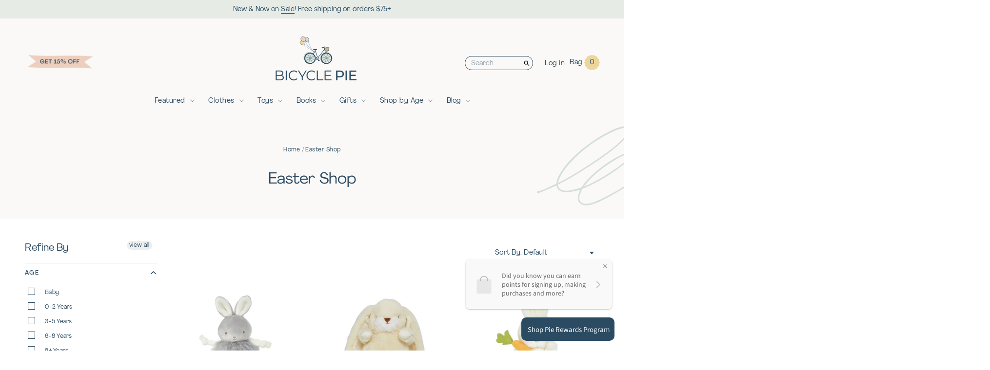

--- FILE ---
content_type: text/html; charset=utf-8
request_url: https://www.bicyclepie.com/collections/easter-shop
body_size: 34443
content:
<!doctype html>
<!--[if IE 9]> <html class="ie9 no-js supports-no-cookies" lang="en"> <![endif]-->
<!--[if (gt IE 9)|!(IE)]><!--> <html class="no-js supports-no-cookies" lang="en"> <!--<![endif]-->
<head>
<!-- Google tag (gtag.js) -->
<script async src="https://www.googletagmanager.com/gtag/js?id=G-5B5MM1DT9P"></script>
<script>
  window.dataLayer = window.dataLayer || [];
  function gtag(){dataLayer.push(arguments);}
  gtag('js', new Date());

  gtag('config', 'G-5B5MM1DT9P');
</script>
  <meta charset="utf-8">
  <meta http-equiv="X-UA-Compatible" content="IE=edge">
  <meta name="viewport" content="width=device-width,initial-scale=1">
  <meta name="theme-color" content="#2b4b63">
  <link rel="canonical" href="https://www.bicyclepie.com/collections/easter-shop">
  <meta name="google-site-verification" content="ZtqpG6nIbsx_YyIZPL63Emc-YHzh-j8pizsImw9jUCA" />

  
    <link rel="shortcut icon" href="//www.bicyclepie.com/cdn/shop/files/bicyclepie-favicon_32x32.png?v=1614332270" type="image/png">
  

  
  <title>
    Easter Shop
    
    
    
      &ndash; Bicycle Pie
    
  </title>

  
    <meta name="description" content="Need some adorable fillers for that Easter basket?">
  

  
<meta property="og:site_name" content="Bicycle Pie">
<meta property="og:url" content="https://www.bicyclepie.com/collections/easter-shop">
<meta property="og:title" content="Easter Shop">
<meta property="og:type" content="website">
<meta property="og:description" content="Need some adorable fillers for that Easter basket?">


<meta name="twitter:site" content="@bicyclepie">
<meta name="twitter:card" content="summary_large_image">
<meta name="twitter:title" content="Easter Shop">
<meta name="twitter:description" content="Need some adorable fillers for that Easter basket?">


  <link href="https://fonts.googleapis.com/css?family=Quicksand:500,700&display=swap" rel="stylesheet">

  <link href="//www.bicyclepie.com/cdn/shop/t/4/assets/theme.scss.css?v=157944058202780321201769284368" rel="stylesheet" type="text/css" media="all" />

  
    
  

  <!-- Require jQuery for mobile menu and other scripts -->
  <script src="https://code.jquery.com/jquery-3.3.1.min.js"></script>

  <script>
    document.documentElement.className = document.documentElement.className.replace('no-js', 'js');

    window.theme = {
      strings: {
        addToCart: "Add to Cart",
        soldOut: "Sold Out",
        unavailable: "Unavailable"
      },
      moneyFormat: "${{amount}}"
    };
    window.moneyFormat = "${{amount}}";
  </script>

  

  <!--[if (gt IE 9)|!(IE)]><!--><script src="//www.bicyclepie.com/cdn/shop/t/4/assets/vendor.js?v=1141865796281165351669765543" defer="defer"></script><!--<![endif]-->
  <!--[if lt IE 9]><script src="//www.bicyclepie.com/cdn/shop/t/4/assets/vendor.js?v=1141865796281165351669765543"></script><![endif]-->

  <!--[if (gt IE 9)|!(IE)]><!--><script src="//www.bicyclepie.com/cdn/shop/t/4/assets/theme.js?v=181845042941919270021679363376" defer="defer"></script><!--<![endif]-->
  <!--[if lt IE 9]><script src="//www.bicyclepie.com/cdn/shop/t/4/assets/theme.js?v=181845042941919270021679363376"></script><![endif]-->

  
<!-- Start of Judge.me Core -->
<link rel="dns-prefetch" href="https://cdn.judge.me/">
<script data-cfasync='false' class='jdgm-settings-script'>window.jdgmSettings={"pagination":5,"disable_web_reviews":false,"badge_no_review_text":"No reviews","badge_n_reviews_text":"{{ n }} review/reviews","badge_star_color":"#2b4b63","hide_badge_preview_if_no_reviews":true,"badge_hide_text":false,"enforce_center_preview_badge":false,"widget_title":"Customer Reviews","widget_open_form_text":"Write a review","widget_close_form_text":"Cancel review","widget_refresh_page_text":"Refresh page","widget_summary_text":"Based on {{ number_of_reviews }} review/reviews","widget_no_review_text":"Be the first to write a review","widget_name_field_text":"Display name","widget_verified_name_field_text":"Verified Name (public)","widget_name_placeholder_text":"Display name","widget_required_field_error_text":"This field is required.","widget_email_field_text":"Email address","widget_verified_email_field_text":"Verified Email (private, can not be edited)","widget_email_placeholder_text":"Your email address","widget_email_field_error_text":"Please enter a valid email address.","widget_rating_field_text":"Rating","widget_review_title_field_text":"Review Title","widget_review_title_placeholder_text":"Give your review a title","widget_review_body_field_text":"Review content","widget_review_body_placeholder_text":"Start writing here...","widget_pictures_field_text":"Picture/Video (optional)","widget_submit_review_text":"Submit Review","widget_submit_verified_review_text":"Submit Verified Review","widget_submit_success_msg_with_auto_publish":"Thank you! Please refresh the page in a few moments to see your review. You can remove or edit your review by logging into \u003ca href='https://judge.me/login' target='_blank' rel='nofollow noopener'\u003eJudge.me\u003c/a\u003e","widget_submit_success_msg_no_auto_publish":"Thank you! Your review will be published as soon as it is approved by the shop admin. You can remove or edit your review by logging into \u003ca href='https://judge.me/login' target='_blank' rel='nofollow noopener'\u003eJudge.me\u003c/a\u003e","widget_show_default_reviews_out_of_total_text":"Showing {{ n_reviews_shown }} out of {{ n_reviews }} reviews.","widget_show_all_link_text":"Show all","widget_show_less_link_text":"Show less","widget_author_said_text":"{{ reviewer_name }} said:","widget_days_text":"{{ n }} days ago","widget_weeks_text":"{{ n }} week/weeks ago","widget_months_text":"{{ n }} month/months ago","widget_years_text":"{{ n }} year/years ago","widget_yesterday_text":"Yesterday","widget_today_text":"Today","widget_replied_text":"\u003e\u003e {{ shop_name }} replied:","widget_read_more_text":"Read more","widget_reviewer_name_as_initial":"","widget_rating_filter_color":"#fbcd0a","widget_rating_filter_see_all_text":"See all reviews","widget_sorting_most_recent_text":"Most Recent","widget_sorting_highest_rating_text":"Highest Rating","widget_sorting_lowest_rating_text":"Lowest Rating","widget_sorting_with_pictures_text":"Only Pictures","widget_sorting_most_helpful_text":"Most Helpful","widget_open_question_form_text":"Ask a question","widget_reviews_subtab_text":"Reviews","widget_questions_subtab_text":"Questions","widget_question_label_text":"Question","widget_answer_label_text":"Answer","widget_question_placeholder_text":"Write your question here","widget_submit_question_text":"Submit Question","widget_question_submit_success_text":"Thank you for your question! We will notify you once it gets answered.","widget_star_color":"#2b4b63","verified_badge_text":"Verified","verified_badge_bg_color":"","verified_badge_text_color":"","verified_badge_placement":"left-of-reviewer-name","widget_review_max_height":"","widget_hide_border":false,"widget_social_share":false,"widget_thumb":false,"widget_review_location_show":false,"widget_location_format":"","all_reviews_include_out_of_store_products":true,"all_reviews_out_of_store_text":"(out of store)","all_reviews_pagination":100,"all_reviews_product_name_prefix_text":"about","enable_review_pictures":false,"enable_question_anwser":false,"widget_theme":"default","review_date_format":"mm/dd/yyyy","default_sort_method":"most-recent","widget_product_reviews_subtab_text":"Product Reviews","widget_shop_reviews_subtab_text":"Shop Reviews","widget_other_products_reviews_text":"Reviews for other products","widget_store_reviews_subtab_text":"Store reviews","widget_no_store_reviews_text":"This store hasn't received any reviews yet","widget_web_restriction_product_reviews_text":"This product hasn't received any reviews yet","widget_no_items_text":"No items found","widget_show_more_text":"Show more","widget_write_a_store_review_text":"Write a Store Review","widget_other_languages_heading":"Reviews in Other Languages","widget_translate_review_text":"Translate review to {{ language }}","widget_translating_review_text":"Translating...","widget_show_original_translation_text":"Show original ({{ language }})","widget_translate_review_failed_text":"Review couldn't be translated.","widget_translate_review_retry_text":"Retry","widget_translate_review_try_again_later_text":"Try again later","show_product_url_for_grouped_product":false,"widget_sorting_pictures_first_text":"Pictures First","show_pictures_on_all_rev_page_mobile":false,"show_pictures_on_all_rev_page_desktop":false,"floating_tab_hide_mobile_install_preference":false,"floating_tab_button_name":"★ Reviews","floating_tab_title":"Let customers speak for us","floating_tab_button_color":"","floating_tab_button_background_color":"","floating_tab_url":"","floating_tab_url_enabled":false,"floating_tab_tab_style":"text","all_reviews_text_badge_text":"Customers rate us {{ shop.metafields.judgeme.all_reviews_rating | round: 1 }}/5 based on {{ shop.metafields.judgeme.all_reviews_count }} reviews.","all_reviews_text_badge_text_branded_style":"{{ shop.metafields.judgeme.all_reviews_rating | round: 1 }} out of 5 stars based on {{ shop.metafields.judgeme.all_reviews_count }} reviews","is_all_reviews_text_badge_a_link":false,"show_stars_for_all_reviews_text_badge":false,"all_reviews_text_badge_url":"","all_reviews_text_style":"text","all_reviews_text_color_style":"judgeme_brand_color","all_reviews_text_color":"#108474","all_reviews_text_show_jm_brand":true,"featured_carousel_show_header":true,"featured_carousel_title":"Let customers speak for us","testimonials_carousel_title":"Customers are saying","videos_carousel_title":"Real customer stories","cards_carousel_title":"Customers are saying","featured_carousel_count_text":"from {{ n }} reviews","featured_carousel_add_link_to_all_reviews_page":false,"featured_carousel_url":"","featured_carousel_show_images":true,"featured_carousel_autoslide_interval":5,"featured_carousel_arrows_on_the_sides":false,"featured_carousel_height":250,"featured_carousel_width":80,"featured_carousel_image_size":0,"featured_carousel_image_height":250,"featured_carousel_arrow_color":"#eeeeee","verified_count_badge_style":"vintage","verified_count_badge_orientation":"horizontal","verified_count_badge_color_style":"judgeme_brand_color","verified_count_badge_color":"#108474","is_verified_count_badge_a_link":false,"verified_count_badge_url":"","verified_count_badge_show_jm_brand":true,"widget_rating_preset_default":5,"widget_first_sub_tab":"product-reviews","widget_show_histogram":true,"widget_histogram_use_custom_color":false,"widget_pagination_use_custom_color":false,"widget_star_use_custom_color":true,"widget_verified_badge_use_custom_color":false,"widget_write_review_use_custom_color":false,"picture_reminder_submit_button":"Upload Pictures","enable_review_videos":false,"mute_video_by_default":false,"widget_sorting_videos_first_text":"Videos First","widget_review_pending_text":"Pending","featured_carousel_items_for_large_screen":3,"social_share_options_order":"Facebook,Twitter","remove_microdata_snippet":false,"disable_json_ld":false,"enable_json_ld_products":false,"preview_badge_show_question_text":false,"preview_badge_no_question_text":"No questions","preview_badge_n_question_text":"{{ number_of_questions }} question/questions","qa_badge_show_icon":false,"qa_badge_position":"same-row","remove_judgeme_branding":false,"widget_add_search_bar":false,"widget_search_bar_placeholder":"Search","widget_sorting_verified_only_text":"Verified only","featured_carousel_theme":"default","featured_carousel_show_rating":true,"featured_carousel_show_title":true,"featured_carousel_show_body":true,"featured_carousel_show_date":false,"featured_carousel_show_reviewer":true,"featured_carousel_show_product":false,"featured_carousel_header_background_color":"#108474","featured_carousel_header_text_color":"#ffffff","featured_carousel_name_product_separator":"reviewed","featured_carousel_full_star_background":"#108474","featured_carousel_empty_star_background":"#dadada","featured_carousel_vertical_theme_background":"#f9fafb","featured_carousel_verified_badge_enable":false,"featured_carousel_verified_badge_color":"#108474","featured_carousel_border_style":"round","featured_carousel_review_line_length_limit":3,"featured_carousel_more_reviews_button_text":"Read more reviews","featured_carousel_view_product_button_text":"View product","all_reviews_page_load_reviews_on":"scroll","all_reviews_page_load_more_text":"Load More Reviews","disable_fb_tab_reviews":false,"enable_ajax_cdn_cache":false,"widget_public_name_text":"displayed publicly like","default_reviewer_name":"John Smith","default_reviewer_name_has_non_latin":true,"widget_reviewer_anonymous":"Anonymous","medals_widget_title":"Judge.me Review Medals","medals_widget_background_color":"#f9fafb","medals_widget_position":"footer_all_pages","medals_widget_border_color":"#f9fafb","medals_widget_verified_text_position":"left","medals_widget_use_monochromatic_version":false,"medals_widget_elements_color":"#108474","show_reviewer_avatar":true,"widget_invalid_yt_video_url_error_text":"Not a YouTube video URL","widget_max_length_field_error_text":"Please enter no more than {0} characters.","widget_show_country_flag":false,"widget_show_collected_via_shop_app":true,"widget_verified_by_shop_badge_style":"light","widget_verified_by_shop_text":"Verified by Shop","widget_show_photo_gallery":false,"widget_load_with_code_splitting":true,"widget_ugc_install_preference":false,"widget_ugc_title":"Made by us, Shared by you","widget_ugc_subtitle":"Tag us to see your picture featured in our page","widget_ugc_arrows_color":"#ffffff","widget_ugc_primary_button_text":"Buy Now","widget_ugc_primary_button_background_color":"#108474","widget_ugc_primary_button_text_color":"#ffffff","widget_ugc_primary_button_border_width":"0","widget_ugc_primary_button_border_style":"none","widget_ugc_primary_button_border_color":"#108474","widget_ugc_primary_button_border_radius":"25","widget_ugc_secondary_button_text":"Load More","widget_ugc_secondary_button_background_color":"#ffffff","widget_ugc_secondary_button_text_color":"#108474","widget_ugc_secondary_button_border_width":"2","widget_ugc_secondary_button_border_style":"solid","widget_ugc_secondary_button_border_color":"#108474","widget_ugc_secondary_button_border_radius":"25","widget_ugc_reviews_button_text":"View Reviews","widget_ugc_reviews_button_background_color":"#ffffff","widget_ugc_reviews_button_text_color":"#108474","widget_ugc_reviews_button_border_width":"2","widget_ugc_reviews_button_border_style":"solid","widget_ugc_reviews_button_border_color":"#108474","widget_ugc_reviews_button_border_radius":"25","widget_ugc_reviews_button_link_to":"judgeme-reviews-page","widget_ugc_show_post_date":true,"widget_ugc_max_width":"800","widget_rating_metafield_value_type":true,"widget_primary_color":"#108474","widget_enable_secondary_color":false,"widget_secondary_color":"#edf5f5","widget_summary_average_rating_text":"{{ average_rating }} out of 5","widget_media_grid_title":"Customer photos \u0026 videos","widget_media_grid_see_more_text":"See more","widget_round_style":false,"widget_show_product_medals":true,"widget_verified_by_judgeme_text":"Verified by Judge.me","widget_show_store_medals":true,"widget_verified_by_judgeme_text_in_store_medals":"Verified by Judge.me","widget_media_field_exceed_quantity_message":"Sorry, we can only accept {{ max_media }} for one review.","widget_media_field_exceed_limit_message":"{{ file_name }} is too large, please select a {{ media_type }} less than {{ size_limit }}MB.","widget_review_submitted_text":"Review Submitted!","widget_question_submitted_text":"Question Submitted!","widget_close_form_text_question":"Cancel","widget_write_your_answer_here_text":"Write your answer here","widget_enabled_branded_link":true,"widget_show_collected_by_judgeme":true,"widget_reviewer_name_color":"","widget_write_review_text_color":"","widget_write_review_bg_color":"","widget_collected_by_judgeme_text":"collected by Judge.me","widget_pagination_type":"standard","widget_load_more_text":"Load More","widget_load_more_color":"#108474","widget_full_review_text":"Full Review","widget_read_more_reviews_text":"Read More Reviews","widget_read_questions_text":"Read Questions","widget_questions_and_answers_text":"Questions \u0026 Answers","widget_verified_by_text":"Verified by","widget_verified_text":"Verified","widget_number_of_reviews_text":"{{ number_of_reviews }} reviews","widget_back_button_text":"Back","widget_next_button_text":"Next","widget_custom_forms_filter_button":"Filters","custom_forms_style":"vertical","widget_show_review_information":false,"how_reviews_are_collected":"How reviews are collected?","widget_show_review_keywords":false,"widget_gdpr_statement":"How we use your data: We'll only contact you about the review you left, and only if necessary. By submitting your review, you agree to Judge.me's \u003ca href='https://judge.me/terms' target='_blank' rel='nofollow noopener'\u003eterms\u003c/a\u003e, \u003ca href='https://judge.me/privacy' target='_blank' rel='nofollow noopener'\u003eprivacy\u003c/a\u003e and \u003ca href='https://judge.me/content-policy' target='_blank' rel='nofollow noopener'\u003econtent\u003c/a\u003e policies.","widget_multilingual_sorting_enabled":false,"widget_translate_review_content_enabled":false,"widget_translate_review_content_method":"manual","popup_widget_review_selection":"automatically_with_pictures","popup_widget_round_border_style":true,"popup_widget_show_title":true,"popup_widget_show_body":true,"popup_widget_show_reviewer":false,"popup_widget_show_product":true,"popup_widget_show_pictures":true,"popup_widget_use_review_picture":true,"popup_widget_show_on_home_page":true,"popup_widget_show_on_product_page":true,"popup_widget_show_on_collection_page":true,"popup_widget_show_on_cart_page":true,"popup_widget_position":"bottom_left","popup_widget_first_review_delay":5,"popup_widget_duration":5,"popup_widget_interval":5,"popup_widget_review_count":5,"popup_widget_hide_on_mobile":true,"review_snippet_widget_round_border_style":true,"review_snippet_widget_card_color":"#FFFFFF","review_snippet_widget_slider_arrows_background_color":"#FFFFFF","review_snippet_widget_slider_arrows_color":"#000000","review_snippet_widget_star_color":"#108474","show_product_variant":false,"all_reviews_product_variant_label_text":"Variant: ","widget_show_verified_branding":false,"widget_ai_summary_title":"Customers say","widget_ai_summary_disclaimer":"AI-powered review summary based on recent customer reviews","widget_show_ai_summary":false,"widget_show_ai_summary_bg":false,"widget_show_review_title_input":true,"redirect_reviewers_invited_via_email":"review_widget","request_store_review_after_product_review":false,"request_review_other_products_in_order":false,"review_form_color_scheme":"default","review_form_corner_style":"square","review_form_star_color":{},"review_form_text_color":"#333333","review_form_background_color":"#ffffff","review_form_field_background_color":"#fafafa","review_form_button_color":{},"review_form_button_text_color":"#ffffff","review_form_modal_overlay_color":"#000000","review_content_screen_title_text":"How would you rate this product?","review_content_introduction_text":"We would love it if you would share a bit about your experience.","store_review_form_title_text":"How would you rate this store?","store_review_form_introduction_text":"We would love it if you would share a bit about your experience.","show_review_guidance_text":true,"one_star_review_guidance_text":"Poor","five_star_review_guidance_text":"Great","customer_information_screen_title_text":"About you","customer_information_introduction_text":"Please tell us more about you.","custom_questions_screen_title_text":"Your experience in more detail","custom_questions_introduction_text":"Here are a few questions to help us understand more about your experience.","review_submitted_screen_title_text":"Thanks for your review!","review_submitted_screen_thank_you_text":"We are processing it and it will appear on the store soon.","review_submitted_screen_email_verification_text":"Please confirm your email by clicking the link we just sent you. This helps us keep reviews authentic.","review_submitted_request_store_review_text":"Would you like to share your experience of shopping with us?","review_submitted_review_other_products_text":"Would you like to review these products?","store_review_screen_title_text":"Would you like to share your experience of shopping with us?","store_review_introduction_text":"We value your feedback and use it to improve. Please share any thoughts or suggestions you have.","reviewer_media_screen_title_picture_text":"Share a picture","reviewer_media_introduction_picture_text":"Upload a photo to support your review.","reviewer_media_screen_title_video_text":"Share a video","reviewer_media_introduction_video_text":"Upload a video to support your review.","reviewer_media_screen_title_picture_or_video_text":"Share a picture or video","reviewer_media_introduction_picture_or_video_text":"Upload a photo or video to support your review.","reviewer_media_youtube_url_text":"Paste your Youtube URL here","advanced_settings_next_step_button_text":"Next","advanced_settings_close_review_button_text":"Close","modal_write_review_flow":false,"write_review_flow_required_text":"Required","write_review_flow_privacy_message_text":"We respect your privacy.","write_review_flow_anonymous_text":"Post review as anonymous","write_review_flow_visibility_text":"This won't be visible to other customers.","write_review_flow_multiple_selection_help_text":"Select as many as you like","write_review_flow_single_selection_help_text":"Select one option","write_review_flow_required_field_error_text":"This field is required","write_review_flow_invalid_email_error_text":"Please enter a valid email address","write_review_flow_max_length_error_text":"Max. {{ max_length }} characters.","write_review_flow_media_upload_text":"\u003cb\u003eClick to upload\u003c/b\u003e or drag and drop","write_review_flow_gdpr_statement":"We'll only contact you about your review if necessary. By submitting your review, you agree to our \u003ca href='https://judge.me/terms' target='_blank' rel='nofollow noopener'\u003eterms and conditions\u003c/a\u003e and \u003ca href='https://judge.me/privacy' target='_blank' rel='nofollow noopener'\u003eprivacy policy\u003c/a\u003e.","rating_only_reviews_enabled":false,"show_negative_reviews_help_screen":false,"new_review_flow_help_screen_rating_threshold":3,"negative_review_resolution_screen_title_text":"Tell us more","negative_review_resolution_text":"Your experience matters to us. If there were issues with your purchase, we're here to help. Feel free to reach out to us, we'd love the opportunity to make things right.","negative_review_resolution_button_text":"Contact us","negative_review_resolution_proceed_with_review_text":"Leave a review","negative_review_resolution_subject":"Issue with purchase from {{ shop_name }}.{{ order_name }}","preview_badge_collection_page_install_status":false,"widget_review_custom_css":"","preview_badge_custom_css":"","preview_badge_stars_count":"5-stars","featured_carousel_custom_css":"","floating_tab_custom_css":"","all_reviews_widget_custom_css":"","medals_widget_custom_css":"","verified_badge_custom_css":"","all_reviews_text_custom_css":"","transparency_badges_collected_via_store_invite":false,"transparency_badges_from_another_provider":false,"transparency_badges_collected_from_store_visitor":false,"transparency_badges_collected_by_verified_review_provider":false,"transparency_badges_earned_reward":false,"transparency_badges_collected_via_store_invite_text":"Review collected via store invitation","transparency_badges_from_another_provider_text":"Review collected from another provider","transparency_badges_collected_from_store_visitor_text":"Review collected from a store visitor","transparency_badges_written_in_google_text":"Review written in Google","transparency_badges_written_in_etsy_text":"Review written in Etsy","transparency_badges_written_in_shop_app_text":"Review written in Shop App","transparency_badges_earned_reward_text":"Review earned a reward for future purchase","product_review_widget_per_page":10,"widget_store_review_label_text":"Review about the store","checkout_comment_extension_title_on_product_page":"Customer Comments","checkout_comment_extension_num_latest_comment_show":5,"checkout_comment_extension_format":"name_and_timestamp","checkout_comment_customer_name":"last_initial","checkout_comment_comment_notification":true,"preview_badge_collection_page_install_preference":false,"preview_badge_home_page_install_preference":false,"preview_badge_product_page_install_preference":false,"review_widget_install_preference":"","review_carousel_install_preference":false,"floating_reviews_tab_install_preference":"none","verified_reviews_count_badge_install_preference":false,"all_reviews_text_install_preference":false,"review_widget_best_location":false,"judgeme_medals_install_preference":false,"review_widget_revamp_enabled":false,"review_widget_qna_enabled":false,"review_widget_header_theme":"minimal","review_widget_widget_title_enabled":true,"review_widget_header_text_size":"medium","review_widget_header_text_weight":"regular","review_widget_average_rating_style":"compact","review_widget_bar_chart_enabled":true,"review_widget_bar_chart_type":"numbers","review_widget_bar_chart_style":"standard","review_widget_expanded_media_gallery_enabled":false,"review_widget_reviews_section_theme":"standard","review_widget_image_style":"thumbnails","review_widget_review_image_ratio":"square","review_widget_stars_size":"medium","review_widget_verified_badge":"standard_text","review_widget_review_title_text_size":"medium","review_widget_review_text_size":"medium","review_widget_review_text_length":"medium","review_widget_number_of_columns_desktop":3,"review_widget_carousel_transition_speed":5,"review_widget_custom_questions_answers_display":"always","review_widget_button_text_color":"#FFFFFF","review_widget_text_color":"#000000","review_widget_lighter_text_color":"#7B7B7B","review_widget_corner_styling":"soft","review_widget_review_word_singular":"review","review_widget_review_word_plural":"reviews","review_widget_voting_label":"Helpful?","review_widget_shop_reply_label":"Reply from {{ shop_name }}:","review_widget_filters_title":"Filters","qna_widget_question_word_singular":"Question","qna_widget_question_word_plural":"Questions","qna_widget_answer_reply_label":"Answer from {{ answerer_name }}:","qna_content_screen_title_text":"Ask a question about this product","qna_widget_question_required_field_error_text":"Please enter your question.","qna_widget_flow_gdpr_statement":"We'll only contact you about your question if necessary. By submitting your question, you agree to our \u003ca href='https://judge.me/terms' target='_blank' rel='nofollow noopener'\u003eterms and conditions\u003c/a\u003e and \u003ca href='https://judge.me/privacy' target='_blank' rel='nofollow noopener'\u003eprivacy policy\u003c/a\u003e.","qna_widget_question_submitted_text":"Thanks for your question!","qna_widget_close_form_text_question":"Close","qna_widget_question_submit_success_text":"We’ll notify you by email when your question is answered.","all_reviews_widget_v2025_enabled":false,"all_reviews_widget_v2025_header_theme":"default","all_reviews_widget_v2025_widget_title_enabled":true,"all_reviews_widget_v2025_header_text_size":"medium","all_reviews_widget_v2025_header_text_weight":"regular","all_reviews_widget_v2025_average_rating_style":"compact","all_reviews_widget_v2025_bar_chart_enabled":true,"all_reviews_widget_v2025_bar_chart_type":"numbers","all_reviews_widget_v2025_bar_chart_style":"standard","all_reviews_widget_v2025_expanded_media_gallery_enabled":false,"all_reviews_widget_v2025_show_store_medals":true,"all_reviews_widget_v2025_show_photo_gallery":true,"all_reviews_widget_v2025_show_review_keywords":false,"all_reviews_widget_v2025_show_ai_summary":false,"all_reviews_widget_v2025_show_ai_summary_bg":false,"all_reviews_widget_v2025_add_search_bar":false,"all_reviews_widget_v2025_default_sort_method":"most-recent","all_reviews_widget_v2025_reviews_per_page":10,"all_reviews_widget_v2025_reviews_section_theme":"default","all_reviews_widget_v2025_image_style":"thumbnails","all_reviews_widget_v2025_review_image_ratio":"square","all_reviews_widget_v2025_stars_size":"medium","all_reviews_widget_v2025_verified_badge":"bold_badge","all_reviews_widget_v2025_review_title_text_size":"medium","all_reviews_widget_v2025_review_text_size":"medium","all_reviews_widget_v2025_review_text_length":"medium","all_reviews_widget_v2025_number_of_columns_desktop":3,"all_reviews_widget_v2025_carousel_transition_speed":5,"all_reviews_widget_v2025_custom_questions_answers_display":"always","all_reviews_widget_v2025_show_product_variant":false,"all_reviews_widget_v2025_show_reviewer_avatar":true,"all_reviews_widget_v2025_reviewer_name_as_initial":"","all_reviews_widget_v2025_review_location_show":false,"all_reviews_widget_v2025_location_format":"","all_reviews_widget_v2025_show_country_flag":false,"all_reviews_widget_v2025_verified_by_shop_badge_style":"light","all_reviews_widget_v2025_social_share":false,"all_reviews_widget_v2025_social_share_options_order":"Facebook,Twitter,LinkedIn,Pinterest","all_reviews_widget_v2025_pagination_type":"standard","all_reviews_widget_v2025_button_text_color":"#FFFFFF","all_reviews_widget_v2025_text_color":"#000000","all_reviews_widget_v2025_lighter_text_color":"#7B7B7B","all_reviews_widget_v2025_corner_styling":"soft","all_reviews_widget_v2025_title":"Customer reviews","all_reviews_widget_v2025_ai_summary_title":"Customers say about this store","all_reviews_widget_v2025_no_review_text":"Be the first to write a review","platform":"shopify","branding_url":"https://app.judge.me/reviews/stores/www.bicyclepie.com","branding_text":"Powered by Judge.me","locale":"en","reply_name":"Bicycle Pie","widget_version":"3.0","footer":true,"autopublish":true,"review_dates":true,"enable_custom_form":false,"shop_use_review_site":true,"shop_locale":"en","enable_multi_locales_translations":true,"show_review_title_input":true,"review_verification_email_status":"always","can_be_branded":true,"reply_name_text":"Bicycle Pie"};</script> <style class='jdgm-settings-style'>.jdgm-xx{left:0}:root{--jdgm-primary-color: #108474;--jdgm-secondary-color: rgba(16,132,116,0.1);--jdgm-star-color: #2b4b63;--jdgm-write-review-text-color: white;--jdgm-write-review-bg-color: #108474;--jdgm-paginate-color: #108474;--jdgm-border-radius: 0;--jdgm-reviewer-name-color: #108474}.jdgm-histogram__bar-content{background-color:#108474}.jdgm-rev[data-verified-buyer=true] .jdgm-rev__icon.jdgm-rev__icon:after,.jdgm-rev__buyer-badge.jdgm-rev__buyer-badge{color:white;background-color:#108474}.jdgm-review-widget--small .jdgm-gallery.jdgm-gallery .jdgm-gallery__thumbnail-link:nth-child(8) .jdgm-gallery__thumbnail-wrapper.jdgm-gallery__thumbnail-wrapper:before{content:"See more"}@media only screen and (min-width: 768px){.jdgm-gallery.jdgm-gallery .jdgm-gallery__thumbnail-link:nth-child(8) .jdgm-gallery__thumbnail-wrapper.jdgm-gallery__thumbnail-wrapper:before{content:"See more"}}.jdgm-preview-badge .jdgm-star.jdgm-star{color:#2b4b63}.jdgm-prev-badge[data-average-rating='0.00']{display:none !important}.jdgm-author-all-initials{display:none !important}.jdgm-author-last-initial{display:none !important}.jdgm-rev-widg__title{visibility:hidden}.jdgm-rev-widg__summary-text{visibility:hidden}.jdgm-prev-badge__text{visibility:hidden}.jdgm-rev__prod-link-prefix:before{content:'about'}.jdgm-rev__variant-label:before{content:'Variant: '}.jdgm-rev__out-of-store-text:before{content:'(out of store)'}@media only screen and (min-width: 768px){.jdgm-rev__pics .jdgm-rev_all-rev-page-picture-separator,.jdgm-rev__pics .jdgm-rev__product-picture{display:none}}@media only screen and (max-width: 768px){.jdgm-rev__pics .jdgm-rev_all-rev-page-picture-separator,.jdgm-rev__pics .jdgm-rev__product-picture{display:none}}.jdgm-preview-badge[data-template="product"]{display:none !important}.jdgm-preview-badge[data-template="collection"]{display:none !important}.jdgm-preview-badge[data-template="index"]{display:none !important}.jdgm-review-widget[data-from-snippet="true"]{display:none !important}.jdgm-verified-count-badget[data-from-snippet="true"]{display:none !important}.jdgm-carousel-wrapper[data-from-snippet="true"]{display:none !important}.jdgm-all-reviews-text[data-from-snippet="true"]{display:none !important}.jdgm-medals-section[data-from-snippet="true"]{display:none !important}.jdgm-ugc-media-wrapper[data-from-snippet="true"]{display:none !important}.jdgm-rev__transparency-badge[data-badge-type="review_collected_via_store_invitation"]{display:none !important}.jdgm-rev__transparency-badge[data-badge-type="review_collected_from_another_provider"]{display:none !important}.jdgm-rev__transparency-badge[data-badge-type="review_collected_from_store_visitor"]{display:none !important}.jdgm-rev__transparency-badge[data-badge-type="review_written_in_etsy"]{display:none !important}.jdgm-rev__transparency-badge[data-badge-type="review_written_in_google_business"]{display:none !important}.jdgm-rev__transparency-badge[data-badge-type="review_written_in_shop_app"]{display:none !important}.jdgm-rev__transparency-badge[data-badge-type="review_earned_for_future_purchase"]{display:none !important}.jdgm-review-snippet-widget .jdgm-rev-snippet-widget__cards-container .jdgm-rev-snippet-card{border-radius:8px;background:#fff}.jdgm-review-snippet-widget .jdgm-rev-snippet-widget__cards-container .jdgm-rev-snippet-card__rev-rating .jdgm-star{color:#108474}.jdgm-review-snippet-widget .jdgm-rev-snippet-widget__prev-btn,.jdgm-review-snippet-widget .jdgm-rev-snippet-widget__next-btn{border-radius:50%;background:#fff}.jdgm-review-snippet-widget .jdgm-rev-snippet-widget__prev-btn>svg,.jdgm-review-snippet-widget .jdgm-rev-snippet-widget__next-btn>svg{fill:#000}.jdgm-full-rev-modal.rev-snippet-widget .jm-mfp-container .jm-mfp-content,.jdgm-full-rev-modal.rev-snippet-widget .jm-mfp-container .jdgm-full-rev__icon,.jdgm-full-rev-modal.rev-snippet-widget .jm-mfp-container .jdgm-full-rev__pic-img,.jdgm-full-rev-modal.rev-snippet-widget .jm-mfp-container .jdgm-full-rev__reply{border-radius:8px}.jdgm-full-rev-modal.rev-snippet-widget .jm-mfp-container .jdgm-full-rev[data-verified-buyer="true"] .jdgm-full-rev__icon::after{border-radius:8px}.jdgm-full-rev-modal.rev-snippet-widget .jm-mfp-container .jdgm-full-rev .jdgm-rev__buyer-badge{border-radius:calc( 8px / 2 )}.jdgm-full-rev-modal.rev-snippet-widget .jm-mfp-container .jdgm-full-rev .jdgm-full-rev__replier::before{content:'Bicycle Pie'}.jdgm-full-rev-modal.rev-snippet-widget .jm-mfp-container .jdgm-full-rev .jdgm-full-rev__product-button{border-radius:calc( 8px * 6 )}
</style> <style class='jdgm-settings-style'></style>

  
  
  
  <style class='jdgm-miracle-styles'>
  @-webkit-keyframes jdgm-spin{0%{-webkit-transform:rotate(0deg);-ms-transform:rotate(0deg);transform:rotate(0deg)}100%{-webkit-transform:rotate(359deg);-ms-transform:rotate(359deg);transform:rotate(359deg)}}@keyframes jdgm-spin{0%{-webkit-transform:rotate(0deg);-ms-transform:rotate(0deg);transform:rotate(0deg)}100%{-webkit-transform:rotate(359deg);-ms-transform:rotate(359deg);transform:rotate(359deg)}}@font-face{font-family:'JudgemeStar';src:url("[data-uri]") format("woff");font-weight:normal;font-style:normal}.jdgm-star{font-family:'JudgemeStar';display:inline !important;text-decoration:none !important;padding:0 4px 0 0 !important;margin:0 !important;font-weight:bold;opacity:1;-webkit-font-smoothing:antialiased;-moz-osx-font-smoothing:grayscale}.jdgm-star:hover{opacity:1}.jdgm-star:last-of-type{padding:0 !important}.jdgm-star.jdgm--on:before{content:"\e000"}.jdgm-star.jdgm--off:before{content:"\e001"}.jdgm-star.jdgm--half:before{content:"\e002"}.jdgm-widget *{margin:0;line-height:1.4;-webkit-box-sizing:border-box;-moz-box-sizing:border-box;box-sizing:border-box;-webkit-overflow-scrolling:touch}.jdgm-hidden{display:none !important;visibility:hidden !important}.jdgm-temp-hidden{display:none}.jdgm-spinner{width:40px;height:40px;margin:auto;border-radius:50%;border-top:2px solid #eee;border-right:2px solid #eee;border-bottom:2px solid #eee;border-left:2px solid #ccc;-webkit-animation:jdgm-spin 0.8s infinite linear;animation:jdgm-spin 0.8s infinite linear}.jdgm-prev-badge{display:block !important}

</style>


  
  
   


<script data-cfasync="false" type="text/javascript" async src="https://cdn.judge.me/shopify_v2.js"></script>
<link rel="stylesheet" type="text/css" media="nope!" href="https://cdn.judge.me/shopify_v2.css"
      onload="this.media='all',function(){var d=document,e=d.createEvent('Event');e.initEvent('jdgm.doneLoadingCss',!0,!0),d.dispatchEvent(e)}();">

<noscript><link rel="stylesheet" type="text/css" media="all" href="https://cdn.judge.me/shopify_v2.css"></noscript>
<!-- End of Judge.me Core -->


  <div id="shopify-section-filter-menu-settings" class="shopify-section"><style type="text/css">
/*  Filter Menu Color and Image Section CSS */</style>
<link href="//www.bicyclepie.com/cdn/shop/t/4/assets/filter-menu.scss.css?v=139588001485376098921696381539" rel="stylesheet" type="text/css" media="all" />
<script src="//www.bicyclepie.com/cdn/shop/t/4/assets/filter-menu.js?v=41590686897925350151669765556" type="text/javascript"></script>




</div>

  <script src="//www.searchanise.com/widgets/shopify/init.js?a=1C4L4d6c3t"></script>

  <script>window.performance && window.performance.mark && window.performance.mark('shopify.content_for_header.start');</script><meta name="google-site-verification" content="TdXQuq7a_8SMG7LST--Byhpa8jelz0vWs2W8UYTo2vo">
<meta name="facebook-domain-verification" content="vm5fhh2fcvr3kprtr0k6gq4bw6yigw">
<meta name="facebook-domain-verification" content="h0ppng1bj992rqoj9curb3clkkn2mg">
<meta id="shopify-digital-wallet" name="shopify-digital-wallet" content="/40455864478/digital_wallets/dialog">
<meta name="shopify-checkout-api-token" content="c0884cfa5135e3376ecfb792975ee0e8">
<meta id="in-context-paypal-metadata" data-shop-id="40455864478" data-venmo-supported="false" data-environment="production" data-locale="en_US" data-paypal-v4="true" data-currency="USD">
<link rel="alternate" type="application/atom+xml" title="Feed" href="/collections/easter-shop.atom" />
<link rel="next" href="/collections/easter-shop?page=2">
<link rel="alternate" type="application/json+oembed" href="https://www.bicyclepie.com/collections/easter-shop.oembed">
<script async="async" src="/checkouts/internal/preloads.js?locale=en-US"></script>
<link rel="preconnect" href="https://shop.app" crossorigin="anonymous">
<script async="async" src="https://shop.app/checkouts/internal/preloads.js?locale=en-US&shop_id=40455864478" crossorigin="anonymous"></script>
<script id="apple-pay-shop-capabilities" type="application/json">{"shopId":40455864478,"countryCode":"US","currencyCode":"USD","merchantCapabilities":["supports3DS"],"merchantId":"gid:\/\/shopify\/Shop\/40455864478","merchantName":"Bicycle Pie","requiredBillingContactFields":["postalAddress","email"],"requiredShippingContactFields":["postalAddress","email"],"shippingType":"shipping","supportedNetworks":["visa","masterCard","amex","discover","elo","jcb"],"total":{"type":"pending","label":"Bicycle Pie","amount":"1.00"},"shopifyPaymentsEnabled":true,"supportsSubscriptions":true}</script>
<script id="shopify-features" type="application/json">{"accessToken":"c0884cfa5135e3376ecfb792975ee0e8","betas":["rich-media-storefront-analytics"],"domain":"www.bicyclepie.com","predictiveSearch":true,"shopId":40455864478,"locale":"en"}</script>
<script>var Shopify = Shopify || {};
Shopify.shop = "bicycle-pie.myshopify.com";
Shopify.locale = "en";
Shopify.currency = {"active":"USD","rate":"1.0"};
Shopify.country = "US";
Shopify.theme = {"name":"Bicycle Pie | Aeolidia | Main","id":136293351657,"schema_name":"Slate","schema_version":"0.11.0","theme_store_id":null,"role":"main"};
Shopify.theme.handle = "null";
Shopify.theme.style = {"id":null,"handle":null};
Shopify.cdnHost = "www.bicyclepie.com/cdn";
Shopify.routes = Shopify.routes || {};
Shopify.routes.root = "/";</script>
<script type="module">!function(o){(o.Shopify=o.Shopify||{}).modules=!0}(window);</script>
<script>!function(o){function n(){var o=[];function n(){o.push(Array.prototype.slice.apply(arguments))}return n.q=o,n}var t=o.Shopify=o.Shopify||{};t.loadFeatures=n(),t.autoloadFeatures=n()}(window);</script>
<script>
  window.ShopifyPay = window.ShopifyPay || {};
  window.ShopifyPay.apiHost = "shop.app\/pay";
  window.ShopifyPay.redirectState = null;
</script>
<script id="shop-js-analytics" type="application/json">{"pageType":"collection"}</script>
<script defer="defer" async type="module" src="//www.bicyclepie.com/cdn/shopifycloud/shop-js/modules/v2/client.init-shop-cart-sync_BN7fPSNr.en.esm.js"></script>
<script defer="defer" async type="module" src="//www.bicyclepie.com/cdn/shopifycloud/shop-js/modules/v2/chunk.common_Cbph3Kss.esm.js"></script>
<script defer="defer" async type="module" src="//www.bicyclepie.com/cdn/shopifycloud/shop-js/modules/v2/chunk.modal_DKumMAJ1.esm.js"></script>
<script type="module">
  await import("//www.bicyclepie.com/cdn/shopifycloud/shop-js/modules/v2/client.init-shop-cart-sync_BN7fPSNr.en.esm.js");
await import("//www.bicyclepie.com/cdn/shopifycloud/shop-js/modules/v2/chunk.common_Cbph3Kss.esm.js");
await import("//www.bicyclepie.com/cdn/shopifycloud/shop-js/modules/v2/chunk.modal_DKumMAJ1.esm.js");

  window.Shopify.SignInWithShop?.initShopCartSync?.({"fedCMEnabled":true,"windoidEnabled":true});

</script>
<script>
  window.Shopify = window.Shopify || {};
  if (!window.Shopify.featureAssets) window.Shopify.featureAssets = {};
  window.Shopify.featureAssets['shop-js'] = {"shop-cart-sync":["modules/v2/client.shop-cart-sync_CJVUk8Jm.en.esm.js","modules/v2/chunk.common_Cbph3Kss.esm.js","modules/v2/chunk.modal_DKumMAJ1.esm.js"],"init-fed-cm":["modules/v2/client.init-fed-cm_7Fvt41F4.en.esm.js","modules/v2/chunk.common_Cbph3Kss.esm.js","modules/v2/chunk.modal_DKumMAJ1.esm.js"],"init-shop-email-lookup-coordinator":["modules/v2/client.init-shop-email-lookup-coordinator_Cc088_bR.en.esm.js","modules/v2/chunk.common_Cbph3Kss.esm.js","modules/v2/chunk.modal_DKumMAJ1.esm.js"],"init-windoid":["modules/v2/client.init-windoid_hPopwJRj.en.esm.js","modules/v2/chunk.common_Cbph3Kss.esm.js","modules/v2/chunk.modal_DKumMAJ1.esm.js"],"shop-button":["modules/v2/client.shop-button_B0jaPSNF.en.esm.js","modules/v2/chunk.common_Cbph3Kss.esm.js","modules/v2/chunk.modal_DKumMAJ1.esm.js"],"shop-cash-offers":["modules/v2/client.shop-cash-offers_DPIskqss.en.esm.js","modules/v2/chunk.common_Cbph3Kss.esm.js","modules/v2/chunk.modal_DKumMAJ1.esm.js"],"shop-toast-manager":["modules/v2/client.shop-toast-manager_CK7RT69O.en.esm.js","modules/v2/chunk.common_Cbph3Kss.esm.js","modules/v2/chunk.modal_DKumMAJ1.esm.js"],"init-shop-cart-sync":["modules/v2/client.init-shop-cart-sync_BN7fPSNr.en.esm.js","modules/v2/chunk.common_Cbph3Kss.esm.js","modules/v2/chunk.modal_DKumMAJ1.esm.js"],"init-customer-accounts-sign-up":["modules/v2/client.init-customer-accounts-sign-up_CfPf4CXf.en.esm.js","modules/v2/client.shop-login-button_DeIztwXF.en.esm.js","modules/v2/chunk.common_Cbph3Kss.esm.js","modules/v2/chunk.modal_DKumMAJ1.esm.js"],"pay-button":["modules/v2/client.pay-button_CgIwFSYN.en.esm.js","modules/v2/chunk.common_Cbph3Kss.esm.js","modules/v2/chunk.modal_DKumMAJ1.esm.js"],"init-customer-accounts":["modules/v2/client.init-customer-accounts_DQ3x16JI.en.esm.js","modules/v2/client.shop-login-button_DeIztwXF.en.esm.js","modules/v2/chunk.common_Cbph3Kss.esm.js","modules/v2/chunk.modal_DKumMAJ1.esm.js"],"avatar":["modules/v2/client.avatar_BTnouDA3.en.esm.js"],"init-shop-for-new-customer-accounts":["modules/v2/client.init-shop-for-new-customer-accounts_CsZy_esa.en.esm.js","modules/v2/client.shop-login-button_DeIztwXF.en.esm.js","modules/v2/chunk.common_Cbph3Kss.esm.js","modules/v2/chunk.modal_DKumMAJ1.esm.js"],"shop-follow-button":["modules/v2/client.shop-follow-button_BRMJjgGd.en.esm.js","modules/v2/chunk.common_Cbph3Kss.esm.js","modules/v2/chunk.modal_DKumMAJ1.esm.js"],"checkout-modal":["modules/v2/client.checkout-modal_B9Drz_yf.en.esm.js","modules/v2/chunk.common_Cbph3Kss.esm.js","modules/v2/chunk.modal_DKumMAJ1.esm.js"],"shop-login-button":["modules/v2/client.shop-login-button_DeIztwXF.en.esm.js","modules/v2/chunk.common_Cbph3Kss.esm.js","modules/v2/chunk.modal_DKumMAJ1.esm.js"],"lead-capture":["modules/v2/client.lead-capture_DXYzFM3R.en.esm.js","modules/v2/chunk.common_Cbph3Kss.esm.js","modules/v2/chunk.modal_DKumMAJ1.esm.js"],"shop-login":["modules/v2/client.shop-login_CA5pJqmO.en.esm.js","modules/v2/chunk.common_Cbph3Kss.esm.js","modules/v2/chunk.modal_DKumMAJ1.esm.js"],"payment-terms":["modules/v2/client.payment-terms_BxzfvcZJ.en.esm.js","modules/v2/chunk.common_Cbph3Kss.esm.js","modules/v2/chunk.modal_DKumMAJ1.esm.js"]};
</script>
<script>(function() {
  var isLoaded = false;
  function asyncLoad() {
    if (isLoaded) return;
    isLoaded = true;
    var urls = ["https:\/\/static.klaviyo.com\/onsite\/js\/klaviyo.js?company_id=WGbT9F\u0026shop=bicycle-pie.myshopify.com","https:\/\/nulls.solutions\/shopify\/gift-wrap\/app\/js\/nulls-gift-wrap.js?shop=bicycle-pie.myshopify.com","https:\/\/static.klaviyo.com\/onsite\/js\/klaviyo.js?company_id=WGbT9F\u0026shop=bicycle-pie.myshopify.com","https:\/\/cdn.nfcube.com\/instafeed-ef7f7833b7c575186a55039611539fc8.js?shop=bicycle-pie.myshopify.com","https:\/\/searchanise-ef84.kxcdn.com\/widgets\/shopify\/init.js?a=1C4L4d6c3t\u0026shop=bicycle-pie.myshopify.com"];
    for (var i = 0; i < urls.length; i++) {
      var s = document.createElement('script');
      s.type = 'text/javascript';
      s.async = true;
      s.src = urls[i];
      var x = document.getElementsByTagName('script')[0];
      x.parentNode.insertBefore(s, x);
    }
  };
  if(window.attachEvent) {
    window.attachEvent('onload', asyncLoad);
  } else {
    window.addEventListener('load', asyncLoad, false);
  }
})();</script>
<script id="__st">var __st={"a":40455864478,"offset":-18000,"reqid":"0fb0518f-b5b4-471f-a57d-c68a6f940679-1769802874","pageurl":"www.bicyclepie.com\/collections\/easter-shop","u":"7e2ccd7880b6","p":"collection","rtyp":"collection","rid":418387984617};</script>
<script>window.ShopifyPaypalV4VisibilityTracking = true;</script>
<script id="captcha-bootstrap">!function(){'use strict';const t='contact',e='account',n='new_comment',o=[[t,t],['blogs',n],['comments',n],[t,'customer']],c=[[e,'customer_login'],[e,'guest_login'],[e,'recover_customer_password'],[e,'create_customer']],r=t=>t.map((([t,e])=>`form[action*='/${t}']:not([data-nocaptcha='true']) input[name='form_type'][value='${e}']`)).join(','),a=t=>()=>t?[...document.querySelectorAll(t)].map((t=>t.form)):[];function s(){const t=[...o],e=r(t);return a(e)}const i='password',u='form_key',d=['recaptcha-v3-token','g-recaptcha-response','h-captcha-response',i],f=()=>{try{return window.sessionStorage}catch{return}},m='__shopify_v',_=t=>t.elements[u];function p(t,e,n=!1){try{const o=window.sessionStorage,c=JSON.parse(o.getItem(e)),{data:r}=function(t){const{data:e,action:n}=t;return t[m]||n?{data:e,action:n}:{data:t,action:n}}(c);for(const[e,n]of Object.entries(r))t.elements[e]&&(t.elements[e].value=n);n&&o.removeItem(e)}catch(o){console.error('form repopulation failed',{error:o})}}const l='form_type',E='cptcha';function T(t){t.dataset[E]=!0}const w=window,h=w.document,L='Shopify',v='ce_forms',y='captcha';let A=!1;((t,e)=>{const n=(g='f06e6c50-85a8-45c8-87d0-21a2b65856fe',I='https://cdn.shopify.com/shopifycloud/storefront-forms-hcaptcha/ce_storefront_forms_captcha_hcaptcha.v1.5.2.iife.js',D={infoText:'Protected by hCaptcha',privacyText:'Privacy',termsText:'Terms'},(t,e,n)=>{const o=w[L][v],c=o.bindForm;if(c)return c(t,g,e,D).then(n);var r;o.q.push([[t,g,e,D],n]),r=I,A||(h.body.append(Object.assign(h.createElement('script'),{id:'captcha-provider',async:!0,src:r})),A=!0)});var g,I,D;w[L]=w[L]||{},w[L][v]=w[L][v]||{},w[L][v].q=[],w[L][y]=w[L][y]||{},w[L][y].protect=function(t,e){n(t,void 0,e),T(t)},Object.freeze(w[L][y]),function(t,e,n,w,h,L){const[v,y,A,g]=function(t,e,n){const i=e?o:[],u=t?c:[],d=[...i,...u],f=r(d),m=r(i),_=r(d.filter((([t,e])=>n.includes(e))));return[a(f),a(m),a(_),s()]}(w,h,L),I=t=>{const e=t.target;return e instanceof HTMLFormElement?e:e&&e.form},D=t=>v().includes(t);t.addEventListener('submit',(t=>{const e=I(t);if(!e)return;const n=D(e)&&!e.dataset.hcaptchaBound&&!e.dataset.recaptchaBound,o=_(e),c=g().includes(e)&&(!o||!o.value);(n||c)&&t.preventDefault(),c&&!n&&(function(t){try{if(!f())return;!function(t){const e=f();if(!e)return;const n=_(t);if(!n)return;const o=n.value;o&&e.removeItem(o)}(t);const e=Array.from(Array(32),(()=>Math.random().toString(36)[2])).join('');!function(t,e){_(t)||t.append(Object.assign(document.createElement('input'),{type:'hidden',name:u})),t.elements[u].value=e}(t,e),function(t,e){const n=f();if(!n)return;const o=[...t.querySelectorAll(`input[type='${i}']`)].map((({name:t})=>t)),c=[...d,...o],r={};for(const[a,s]of new FormData(t).entries())c.includes(a)||(r[a]=s);n.setItem(e,JSON.stringify({[m]:1,action:t.action,data:r}))}(t,e)}catch(e){console.error('failed to persist form',e)}}(e),e.submit())}));const S=(t,e)=>{t&&!t.dataset[E]&&(n(t,e.some((e=>e===t))),T(t))};for(const o of['focusin','change'])t.addEventListener(o,(t=>{const e=I(t);D(e)&&S(e,y())}));const B=e.get('form_key'),M=e.get(l),P=B&&M;t.addEventListener('DOMContentLoaded',(()=>{const t=y();if(P)for(const e of t)e.elements[l].value===M&&p(e,B);[...new Set([...A(),...v().filter((t=>'true'===t.dataset.shopifyCaptcha))])].forEach((e=>S(e,t)))}))}(h,new URLSearchParams(w.location.search),n,t,e,['guest_login'])})(!0,!0)}();</script>
<script integrity="sha256-4kQ18oKyAcykRKYeNunJcIwy7WH5gtpwJnB7kiuLZ1E=" data-source-attribution="shopify.loadfeatures" defer="defer" src="//www.bicyclepie.com/cdn/shopifycloud/storefront/assets/storefront/load_feature-a0a9edcb.js" crossorigin="anonymous"></script>
<script crossorigin="anonymous" defer="defer" src="//www.bicyclepie.com/cdn/shopifycloud/storefront/assets/shopify_pay/storefront-65b4c6d7.js?v=20250812"></script>
<script data-source-attribution="shopify.dynamic_checkout.dynamic.init">var Shopify=Shopify||{};Shopify.PaymentButton=Shopify.PaymentButton||{isStorefrontPortableWallets:!0,init:function(){window.Shopify.PaymentButton.init=function(){};var t=document.createElement("script");t.src="https://www.bicyclepie.com/cdn/shopifycloud/portable-wallets/latest/portable-wallets.en.js",t.type="module",document.head.appendChild(t)}};
</script>
<script data-source-attribution="shopify.dynamic_checkout.buyer_consent">
  function portableWalletsHideBuyerConsent(e){var t=document.getElementById("shopify-buyer-consent"),n=document.getElementById("shopify-subscription-policy-button");t&&n&&(t.classList.add("hidden"),t.setAttribute("aria-hidden","true"),n.removeEventListener("click",e))}function portableWalletsShowBuyerConsent(e){var t=document.getElementById("shopify-buyer-consent"),n=document.getElementById("shopify-subscription-policy-button");t&&n&&(t.classList.remove("hidden"),t.removeAttribute("aria-hidden"),n.addEventListener("click",e))}window.Shopify?.PaymentButton&&(window.Shopify.PaymentButton.hideBuyerConsent=portableWalletsHideBuyerConsent,window.Shopify.PaymentButton.showBuyerConsent=portableWalletsShowBuyerConsent);
</script>
<script data-source-attribution="shopify.dynamic_checkout.cart.bootstrap">document.addEventListener("DOMContentLoaded",(function(){function t(){return document.querySelector("shopify-accelerated-checkout-cart, shopify-accelerated-checkout")}if(t())Shopify.PaymentButton.init();else{new MutationObserver((function(e,n){t()&&(Shopify.PaymentButton.init(),n.disconnect())})).observe(document.body,{childList:!0,subtree:!0})}}));
</script>
<link id="shopify-accelerated-checkout-styles" rel="stylesheet" media="screen" href="https://www.bicyclepie.com/cdn/shopifycloud/portable-wallets/latest/accelerated-checkout-backwards-compat.css" crossorigin="anonymous">
<style id="shopify-accelerated-checkout-cart">
        #shopify-buyer-consent {
  margin-top: 1em;
  display: inline-block;
  width: 100%;
}

#shopify-buyer-consent.hidden {
  display: none;
}

#shopify-subscription-policy-button {
  background: none;
  border: none;
  padding: 0;
  text-decoration: underline;
  font-size: inherit;
  cursor: pointer;
}

#shopify-subscription-policy-button::before {
  box-shadow: none;
}

      </style>

<script>window.performance && window.performance.mark && window.performance.mark('shopify.content_for_header.end');</script>
  <script>
  !function(t,n){function o(n){var o=t.getElementsByTagName("script")[0],i=t.createElement("script");i.src=n,i.crossOrigin="",o.parentNode.insertBefore(i,o)}if(!n.isLoyaltyLion){window.loyaltylion=n,void 0===window.lion&&(window.lion=n),n.version=2,n.isLoyaltyLion=!0;var i=new Date,e=i.getFullYear().toString()+i.getMonth().toString()+i.getDate().toString();o("https://sdk.loyaltylion.net/static/2/loader.js?t="+e);var r=!1;n.init=function(t){if(r)throw new Error("Cannot call lion.init more than once");r=!0;var a=n._token=t.token;if(!a)throw new Error("Token must be supplied to lion.init");for(var l=[],s="_push configure bootstrap shutdown on removeListener authenticateCustomer".split(" "),c=0;c<s.length;c+=1)!function(t,n){t[n]=function(){l.push([n,Array.prototype.slice.call(arguments,0)])}}(n,s[c]);o("https://sdk.loyaltylion.net/sdk/start/"+a+".js?t="+e+i.getHours().toString()),n._initData=t,n._buffer=l}}}(document,window.loyaltylion||[]);

  
    
      loyaltylion.init({ token: "b70494705de0f6fbe2a1a3ba1985456f" });
    
  
</script>
<!-- BEGIN app block: shopify://apps/also-bought/blocks/app-embed-block/b94b27b4-738d-4d92-9e60-43c22d1da3f2 --><script>
    window.codeblackbelt = window.codeblackbelt || {};
    window.codeblackbelt.shop = window.codeblackbelt.shop || 'bicycle-pie.myshopify.com';
    </script><script src="//cdn.codeblackbelt.com/widgets/also-bought/bootstrap.min.js?version=2026013014-0500" async></script>
<!-- END app block --><!-- BEGIN app block: shopify://apps/loyalty-rewards-and-referrals/blocks/embed-sdk/6f172e67-4106-4ac0-89c5-b32a069b3101 -->

<style
  type='text/css'
  data-lion-app-styles='main'
  data-lion-app-styles-settings='{&quot;disableBundledCSS&quot;:false,&quot;disableBundledFonts&quot;:false,&quot;useClassIsolator&quot;:false}'
></style>

<!-- loyaltylion.snippet.version=2c51eebe71+8174 -->

<script>
  
  !function(t,n){function o(n){var o=t.getElementsByTagName("script")[0],i=t.createElement("script");i.src=n,i.crossOrigin="",o.parentNode.insertBefore(i,o)}if(!n.isLoyaltyLion){window.loyaltylion=n,void 0===window.lion&&(window.lion=n),n.version=2,n.isLoyaltyLion=!0;var i=new Date,e=i.getFullYear().toString()+i.getMonth().toString()+i.getDate().toString();o("https://sdk.loyaltylion.net/static/2/loader.js?t="+e);var r=!1;n.init=function(t){if(r)throw new Error("Cannot call lion.init more than once");r=!0;var a=n._token=t.token;if(!a)throw new Error("Token must be supplied to lion.init");for(var l=[],s="_push configure bootstrap shutdown on removeListener authenticateCustomer".split(" "),c=0;c<s.length;c+=1)!function(t,n){t[n]=function(){l.push([n,Array.prototype.slice.call(arguments,0)])}}(n,s[c]);o("https://sdk.loyaltylion.net/sdk/start/"+a+".js?t="+e+i.getHours().toString()),n._initData=t,n._buffer=l}}}(document,window.loyaltylion||[]);

  
    
      loyaltylion.init(
        { token: "b70494705de0f6fbe2a1a3ba1985456f" }
      );
    
  

  loyaltylion.configure({
    disableBundledCSS: false,
    disableBundledFonts: false,
    useClassIsolator: false,
  })

  
</script>



<!-- END app block --><meta property="og:image" content="https://cdn.shopify.com/s/files/1/0404/5586/4478/files/logo-bicycle-pie_3x_45c18f4a-b117-4434-82c5-a56200c0935a.png?height=628&pad_color=fff&v=1614315146&width=1200" />
<meta property="og:image:secure_url" content="https://cdn.shopify.com/s/files/1/0404/5586/4478/files/logo-bicycle-pie_3x_45c18f4a-b117-4434-82c5-a56200c0935a.png?height=628&pad_color=fff&v=1614315146&width=1200" />
<meta property="og:image:width" content="1200" />
<meta property="og:image:height" content="628" />
<link href="https://monorail-edge.shopifysvc.com" rel="dns-prefetch">
<script>(function(){if ("sendBeacon" in navigator && "performance" in window) {try {var session_token_from_headers = performance.getEntriesByType('navigation')[0].serverTiming.find(x => x.name == '_s').description;} catch {var session_token_from_headers = undefined;}var session_cookie_matches = document.cookie.match(/_shopify_s=([^;]*)/);var session_token_from_cookie = session_cookie_matches && session_cookie_matches.length === 2 ? session_cookie_matches[1] : "";var session_token = session_token_from_headers || session_token_from_cookie || "";function handle_abandonment_event(e) {var entries = performance.getEntries().filter(function(entry) {return /monorail-edge.shopifysvc.com/.test(entry.name);});if (!window.abandonment_tracked && entries.length === 0) {window.abandonment_tracked = true;var currentMs = Date.now();var navigation_start = performance.timing.navigationStart;var payload = {shop_id: 40455864478,url: window.location.href,navigation_start,duration: currentMs - navigation_start,session_token,page_type: "collection"};window.navigator.sendBeacon("https://monorail-edge.shopifysvc.com/v1/produce", JSON.stringify({schema_id: "online_store_buyer_site_abandonment/1.1",payload: payload,metadata: {event_created_at_ms: currentMs,event_sent_at_ms: currentMs}}));}}window.addEventListener('pagehide', handle_abandonment_event);}}());</script>
<script id="web-pixels-manager-setup">(function e(e,d,r,n,o){if(void 0===o&&(o={}),!Boolean(null===(a=null===(i=window.Shopify)||void 0===i?void 0:i.analytics)||void 0===a?void 0:a.replayQueue)){var i,a;window.Shopify=window.Shopify||{};var t=window.Shopify;t.analytics=t.analytics||{};var s=t.analytics;s.replayQueue=[],s.publish=function(e,d,r){return s.replayQueue.push([e,d,r]),!0};try{self.performance.mark("wpm:start")}catch(e){}var l=function(){var e={modern:/Edge?\/(1{2}[4-9]|1[2-9]\d|[2-9]\d{2}|\d{4,})\.\d+(\.\d+|)|Firefox\/(1{2}[4-9]|1[2-9]\d|[2-9]\d{2}|\d{4,})\.\d+(\.\d+|)|Chrom(ium|e)\/(9{2}|\d{3,})\.\d+(\.\d+|)|(Maci|X1{2}).+ Version\/(15\.\d+|(1[6-9]|[2-9]\d|\d{3,})\.\d+)([,.]\d+|)( \(\w+\)|)( Mobile\/\w+|) Safari\/|Chrome.+OPR\/(9{2}|\d{3,})\.\d+\.\d+|(CPU[ +]OS|iPhone[ +]OS|CPU[ +]iPhone|CPU IPhone OS|CPU iPad OS)[ +]+(15[._]\d+|(1[6-9]|[2-9]\d|\d{3,})[._]\d+)([._]\d+|)|Android:?[ /-](13[3-9]|1[4-9]\d|[2-9]\d{2}|\d{4,})(\.\d+|)(\.\d+|)|Android.+Firefox\/(13[5-9]|1[4-9]\d|[2-9]\d{2}|\d{4,})\.\d+(\.\d+|)|Android.+Chrom(ium|e)\/(13[3-9]|1[4-9]\d|[2-9]\d{2}|\d{4,})\.\d+(\.\d+|)|SamsungBrowser\/([2-9]\d|\d{3,})\.\d+/,legacy:/Edge?\/(1[6-9]|[2-9]\d|\d{3,})\.\d+(\.\d+|)|Firefox\/(5[4-9]|[6-9]\d|\d{3,})\.\d+(\.\d+|)|Chrom(ium|e)\/(5[1-9]|[6-9]\d|\d{3,})\.\d+(\.\d+|)([\d.]+$|.*Safari\/(?![\d.]+ Edge\/[\d.]+$))|(Maci|X1{2}).+ Version\/(10\.\d+|(1[1-9]|[2-9]\d|\d{3,})\.\d+)([,.]\d+|)( \(\w+\)|)( Mobile\/\w+|) Safari\/|Chrome.+OPR\/(3[89]|[4-9]\d|\d{3,})\.\d+\.\d+|(CPU[ +]OS|iPhone[ +]OS|CPU[ +]iPhone|CPU IPhone OS|CPU iPad OS)[ +]+(10[._]\d+|(1[1-9]|[2-9]\d|\d{3,})[._]\d+)([._]\d+|)|Android:?[ /-](13[3-9]|1[4-9]\d|[2-9]\d{2}|\d{4,})(\.\d+|)(\.\d+|)|Mobile Safari.+OPR\/([89]\d|\d{3,})\.\d+\.\d+|Android.+Firefox\/(13[5-9]|1[4-9]\d|[2-9]\d{2}|\d{4,})\.\d+(\.\d+|)|Android.+Chrom(ium|e)\/(13[3-9]|1[4-9]\d|[2-9]\d{2}|\d{4,})\.\d+(\.\d+|)|Android.+(UC? ?Browser|UCWEB|U3)[ /]?(15\.([5-9]|\d{2,})|(1[6-9]|[2-9]\d|\d{3,})\.\d+)\.\d+|SamsungBrowser\/(5\.\d+|([6-9]|\d{2,})\.\d+)|Android.+MQ{2}Browser\/(14(\.(9|\d{2,})|)|(1[5-9]|[2-9]\d|\d{3,})(\.\d+|))(\.\d+|)|K[Aa][Ii]OS\/(3\.\d+|([4-9]|\d{2,})\.\d+)(\.\d+|)/},d=e.modern,r=e.legacy,n=navigator.userAgent;return n.match(d)?"modern":n.match(r)?"legacy":"unknown"}(),u="modern"===l?"modern":"legacy",c=(null!=n?n:{modern:"",legacy:""})[u],f=function(e){return[e.baseUrl,"/wpm","/b",e.hashVersion,"modern"===e.buildTarget?"m":"l",".js"].join("")}({baseUrl:d,hashVersion:r,buildTarget:u}),m=function(e){var d=e.version,r=e.bundleTarget,n=e.surface,o=e.pageUrl,i=e.monorailEndpoint;return{emit:function(e){var a=e.status,t=e.errorMsg,s=(new Date).getTime(),l=JSON.stringify({metadata:{event_sent_at_ms:s},events:[{schema_id:"web_pixels_manager_load/3.1",payload:{version:d,bundle_target:r,page_url:o,status:a,surface:n,error_msg:t},metadata:{event_created_at_ms:s}}]});if(!i)return console&&console.warn&&console.warn("[Web Pixels Manager] No Monorail endpoint provided, skipping logging."),!1;try{return self.navigator.sendBeacon.bind(self.navigator)(i,l)}catch(e){}var u=new XMLHttpRequest;try{return u.open("POST",i,!0),u.setRequestHeader("Content-Type","text/plain"),u.send(l),!0}catch(e){return console&&console.warn&&console.warn("[Web Pixels Manager] Got an unhandled error while logging to Monorail."),!1}}}}({version:r,bundleTarget:l,surface:e.surface,pageUrl:self.location.href,monorailEndpoint:e.monorailEndpoint});try{o.browserTarget=l,function(e){var d=e.src,r=e.async,n=void 0===r||r,o=e.onload,i=e.onerror,a=e.sri,t=e.scriptDataAttributes,s=void 0===t?{}:t,l=document.createElement("script"),u=document.querySelector("head"),c=document.querySelector("body");if(l.async=n,l.src=d,a&&(l.integrity=a,l.crossOrigin="anonymous"),s)for(var f in s)if(Object.prototype.hasOwnProperty.call(s,f))try{l.dataset[f]=s[f]}catch(e){}if(o&&l.addEventListener("load",o),i&&l.addEventListener("error",i),u)u.appendChild(l);else{if(!c)throw new Error("Did not find a head or body element to append the script");c.appendChild(l)}}({src:f,async:!0,onload:function(){if(!function(){var e,d;return Boolean(null===(d=null===(e=window.Shopify)||void 0===e?void 0:e.analytics)||void 0===d?void 0:d.initialized)}()){var d=window.webPixelsManager.init(e)||void 0;if(d){var r=window.Shopify.analytics;r.replayQueue.forEach((function(e){var r=e[0],n=e[1],o=e[2];d.publishCustomEvent(r,n,o)})),r.replayQueue=[],r.publish=d.publishCustomEvent,r.visitor=d.visitor,r.initialized=!0}}},onerror:function(){return m.emit({status:"failed",errorMsg:"".concat(f," has failed to load")})},sri:function(e){var d=/^sha384-[A-Za-z0-9+/=]+$/;return"string"==typeof e&&d.test(e)}(c)?c:"",scriptDataAttributes:o}),m.emit({status:"loading"})}catch(e){m.emit({status:"failed",errorMsg:(null==e?void 0:e.message)||"Unknown error"})}}})({shopId: 40455864478,storefrontBaseUrl: "https://www.bicyclepie.com",extensionsBaseUrl: "https://extensions.shopifycdn.com/cdn/shopifycloud/web-pixels-manager",monorailEndpoint: "https://monorail-edge.shopifysvc.com/unstable/produce_batch",surface: "storefront-renderer",enabledBetaFlags: ["2dca8a86"],webPixelsConfigList: [{"id":"1745846505","configuration":"{\"accountID\":\"WGbT9F\",\"webPixelConfig\":\"eyJlbmFibGVBZGRlZFRvQ2FydEV2ZW50cyI6IHRydWV9\"}","eventPayloadVersion":"v1","runtimeContext":"STRICT","scriptVersion":"524f6c1ee37bacdca7657a665bdca589","type":"APP","apiClientId":123074,"privacyPurposes":["ANALYTICS","MARKETING"],"dataSharingAdjustments":{"protectedCustomerApprovalScopes":["read_customer_address","read_customer_email","read_customer_name","read_customer_personal_data","read_customer_phone"]}},{"id":"951025897","configuration":"{\"webPixelName\":\"Judge.me\"}","eventPayloadVersion":"v1","runtimeContext":"STRICT","scriptVersion":"34ad157958823915625854214640f0bf","type":"APP","apiClientId":683015,"privacyPurposes":["ANALYTICS"],"dataSharingAdjustments":{"protectedCustomerApprovalScopes":["read_customer_email","read_customer_name","read_customer_personal_data","read_customer_phone"]}},{"id":"417005801","configuration":"{\"config\":\"{\\\"pixel_id\\\":\\\"AW-392135435\\\",\\\"target_country\\\":\\\"US\\\",\\\"gtag_events\\\":[{\\\"type\\\":\\\"search\\\",\\\"action_label\\\":\\\"AW-392135435\\\/u76xCPCt8u8CEIuG_roB\\\"},{\\\"type\\\":\\\"begin_checkout\\\",\\\"action_label\\\":\\\"AW-392135435\\\/bDkpCO2t8u8CEIuG_roB\\\"},{\\\"type\\\":\\\"view_item\\\",\\\"action_label\\\":[\\\"AW-392135435\\\/r57OCOet8u8CEIuG_roB\\\",\\\"MC-M3R49YXD8F\\\"]},{\\\"type\\\":\\\"purchase\\\",\\\"action_label\\\":[\\\"AW-392135435\\\/lojDCLet8u8CEIuG_roB\\\",\\\"MC-M3R49YXD8F\\\"]},{\\\"type\\\":\\\"page_view\\\",\\\"action_label\\\":[\\\"AW-392135435\\\/F3fLCLSt8u8CEIuG_roB\\\",\\\"MC-M3R49YXD8F\\\"]},{\\\"type\\\":\\\"add_payment_info\\\",\\\"action_label\\\":\\\"AW-392135435\\\/hYlICPOt8u8CEIuG_roB\\\"},{\\\"type\\\":\\\"add_to_cart\\\",\\\"action_label\\\":\\\"AW-392135435\\\/VNunCOqt8u8CEIuG_roB\\\"}],\\\"enable_monitoring_mode\\\":false}\"}","eventPayloadVersion":"v1","runtimeContext":"OPEN","scriptVersion":"b2a88bafab3e21179ed38636efcd8a93","type":"APP","apiClientId":1780363,"privacyPurposes":[],"dataSharingAdjustments":{"protectedCustomerApprovalScopes":["read_customer_address","read_customer_email","read_customer_name","read_customer_personal_data","read_customer_phone"]}},{"id":"179699945","configuration":"{\"pixel_id\":\"686229825663366\",\"pixel_type\":\"facebook_pixel\",\"metaapp_system_user_token\":\"-\"}","eventPayloadVersion":"v1","runtimeContext":"OPEN","scriptVersion":"ca16bc87fe92b6042fbaa3acc2fbdaa6","type":"APP","apiClientId":2329312,"privacyPurposes":["ANALYTICS","MARKETING","SALE_OF_DATA"],"dataSharingAdjustments":{"protectedCustomerApprovalScopes":["read_customer_address","read_customer_email","read_customer_name","read_customer_personal_data","read_customer_phone"]}},{"id":"109183209","configuration":"{\"apiKey\":\"1C4L4d6c3t\", \"host\":\"searchserverapi.com\"}","eventPayloadVersion":"v1","runtimeContext":"STRICT","scriptVersion":"5559ea45e47b67d15b30b79e7c6719da","type":"APP","apiClientId":578825,"privacyPurposes":["ANALYTICS"],"dataSharingAdjustments":{"protectedCustomerApprovalScopes":["read_customer_personal_data"]}},{"id":"73761001","configuration":"{\"tagID\":\"2613119089825\"}","eventPayloadVersion":"v1","runtimeContext":"STRICT","scriptVersion":"18031546ee651571ed29edbe71a3550b","type":"APP","apiClientId":3009811,"privacyPurposes":["ANALYTICS","MARKETING","SALE_OF_DATA"],"dataSharingAdjustments":{"protectedCustomerApprovalScopes":["read_customer_address","read_customer_email","read_customer_name","read_customer_personal_data","read_customer_phone"]}},{"id":"shopify-app-pixel","configuration":"{}","eventPayloadVersion":"v1","runtimeContext":"STRICT","scriptVersion":"0450","apiClientId":"shopify-pixel","type":"APP","privacyPurposes":["ANALYTICS","MARKETING"]},{"id":"shopify-custom-pixel","eventPayloadVersion":"v1","runtimeContext":"LAX","scriptVersion":"0450","apiClientId":"shopify-pixel","type":"CUSTOM","privacyPurposes":["ANALYTICS","MARKETING"]}],isMerchantRequest: false,initData: {"shop":{"name":"Bicycle Pie","paymentSettings":{"currencyCode":"USD"},"myshopifyDomain":"bicycle-pie.myshopify.com","countryCode":"US","storefrontUrl":"https:\/\/www.bicyclepie.com"},"customer":null,"cart":null,"checkout":null,"productVariants":[],"purchasingCompany":null},},"https://www.bicyclepie.com/cdn","1d2a099fw23dfb22ep557258f5m7a2edbae",{"modern":"","legacy":""},{"shopId":"40455864478","storefrontBaseUrl":"https:\/\/www.bicyclepie.com","extensionBaseUrl":"https:\/\/extensions.shopifycdn.com\/cdn\/shopifycloud\/web-pixels-manager","surface":"storefront-renderer","enabledBetaFlags":"[\"2dca8a86\"]","isMerchantRequest":"false","hashVersion":"1d2a099fw23dfb22ep557258f5m7a2edbae","publish":"custom","events":"[[\"page_viewed\",{}],[\"collection_viewed\",{\"collection\":{\"id\":\"418387984617\",\"title\":\"Easter Shop\",\"productVariants\":[{\"price\":{\"amount\":14.95,\"currencyCode\":\"USD\"},\"product\":{\"title\":\"Bloom Roly Poly Bunny\",\"vendor\":\"Bunnies by the Bay\",\"id\":\"8383363055849\",\"untranslatedTitle\":\"Bloom Roly Poly Bunny\",\"url\":\"\/products\/bloom-roly-poly-bunny\",\"type\":\"toys\"},\"id\":\"46748439511273\",\"image\":{\"src\":\"\/\/www.bicyclepie.com\/cdn\/shop\/files\/Bloom-Roly-Poly-Bunny-1.webp?v=1709648209\"},\"sku\":\"BP1278\",\"title\":\"Default Title\",\"untranslatedTitle\":\"Default Title\"},{\"price\":{\"amount\":21.95,\"currencyCode\":\"USD\"},\"product\":{\"title\":\"Tiny Nibble Bunny, Sugar Cookie\",\"vendor\":\"Bunnies by the Bay\",\"id\":\"8383399723241\",\"untranslatedTitle\":\"Tiny Nibble Bunny, Sugar Cookie\",\"url\":\"\/products\/tiny-nibble-bunny-sugar-cookie\",\"type\":\"toys\"},\"id\":\"46748791242985\",\"image\":{\"src\":\"\/\/www.bicyclepie.com\/cdn\/shop\/files\/tiny-nibble-1.jpg?v=1709651031\"},\"sku\":\"BP1281\",\"title\":\"Default Title\",\"untranslatedTitle\":\"Default Title\"},{\"price\":{\"amount\":22.95,\"currencyCode\":\"USD\"},\"product\":{\"title\":\"Cricket Island Bud Bunny\",\"vendor\":\"Bunnies by the Bay\",\"id\":\"8268962922729\",\"untranslatedTitle\":\"Cricket Island Bud Bunny\",\"url\":\"\/products\/cricket-island-bud-bunny\",\"type\":\"toys\"},\"id\":\"46144516751593\",\"image\":{\"src\":\"\/\/www.bicyclepie.com\/cdn\/shop\/files\/Cricket-Island-Bud-1.webp?v=1701920512\"},\"sku\":\"BP1165\",\"title\":\"Default Title\",\"untranslatedTitle\":\"Default Title\"},{\"price\":{\"amount\":1.99,\"currencyCode\":\"USD\"},\"product\":{\"title\":\"Stickiville Easter Egg Holographic Stickers\",\"vendor\":\"OOLY\",\"id\":\"8038915244265\",\"untranslatedTitle\":\"Stickiville Easter Egg Holographic Stickers\",\"url\":\"\/products\/stickiville-easter-egg-holographic-stickers\",\"type\":\"toys\"},\"id\":\"44329161359593\",\"image\":{\"src\":\"\/\/www.bicyclepie.com\/cdn\/shop\/products\/120-140-Stickiville-Skinny-Easter-Eggs-C1_1_800x800_c7cae833-0383-4471-b6fb-7bacf8793482.webp?v=1675452702\"},\"sku\":\"BP901\",\"title\":\"Default Title\",\"untranslatedTitle\":\"Default Title\"},{\"price\":{\"amount\":14.0,\"currencyCode\":\"USD\"},\"product\":{\"title\":\"Donut Sidewalk Chalk\",\"vendor\":\"Twee\",\"id\":\"8105290236137\",\"untranslatedTitle\":\"Donut Sidewalk Chalk\",\"url\":\"\/products\/donut-sidewalk-chalk\",\"type\":\"toys\"},\"id\":\"44662658334953\",\"image\":{\"src\":\"\/\/www.bicyclepie.com\/cdn\/shop\/files\/twee-sidewalk-chalk-twee-drizzle-donut-handmade-sidewalk-chalk-28775107199035_2048x_13998af6-63f5-48be-8929-06d85e9e6739.png?v=1682631427\"},\"sku\":\"BP992-1\",\"title\":\"Sprinkle\",\"untranslatedTitle\":\"Sprinkle\"},{\"price\":{\"amount\":8.99,\"currencyCode\":\"USD\"},\"product\":{\"title\":\"Jane Foster's Easter\",\"vendor\":\"Simon \u0026 Schuster\",\"id\":\"8064506069225\",\"untranslatedTitle\":\"Jane Foster's Easter\",\"url\":\"\/products\/jane-fosters-easter\",\"type\":\"books\"},\"id\":\"44448902578409\",\"image\":{\"src\":\"\/\/www.bicyclepie.com\/cdn\/shop\/products\/jane-foster-easter-cover-2.jpg?v=1678204992\"},\"sku\":\"BP969\",\"title\":\"Default Title\",\"untranslatedTitle\":\"Default Title\"},{\"price\":{\"amount\":6.99,\"currencyCode\":\"USD\"},\"product\":{\"title\":\"Happy Easter, Little Pookie\",\"vendor\":\"Simon \u0026 Schuster\",\"id\":\"8032883245289\",\"untranslatedTitle\":\"Happy Easter, Little Pookie\",\"url\":\"\/products\/happy-easter-little-pookie\",\"type\":\"books\"},\"id\":\"44307641368809\",\"image\":{\"src\":\"\/\/www.bicyclepie.com\/cdn\/shop\/products\/IMG_3510-2.jpg?v=1675030161\"},\"sku\":\"BP871\",\"title\":\"Default Title\",\"untranslatedTitle\":\"Default Title\"},{\"price\":{\"amount\":30.0,\"currencyCode\":\"USD\"},\"product\":{\"title\":\"Wooden Musical Eggs Set\",\"vendor\":\"HABA\",\"id\":\"8867555573993\",\"untranslatedTitle\":\"Wooden Musical Eggs Set\",\"url\":\"\/products\/wooden-musical-eggs-set\",\"type\":\"toys\"},\"id\":\"48155397161193\",\"image\":{\"src\":\"\/\/www.bicyclepie.com\/cdn\/shop\/files\/eggs-1.webp?v=1740670668\"},\"sku\":\"BP1544-1\",\"title\":\"Default Title\",\"untranslatedTitle\":\"Default Title\"},{\"price\":{\"amount\":8.0,\"currencyCode\":\"USD\"},\"product\":{\"title\":\"Neato! Metal Harmonica\",\"vendor\":\"Toysmith\",\"id\":\"8383402574057\",\"untranslatedTitle\":\"Neato! Metal Harmonica\",\"url\":\"\/products\/neato-4-metal-harmonica\",\"type\":\"toys\"},\"id\":\"46748809167081\",\"image\":{\"src\":\"\/\/www.bicyclepie.com\/cdn\/shop\/files\/harmonica-1.jpg?v=1709651324\"},\"sku\":\"BP1282\",\"title\":\"Default Title\",\"untranslatedTitle\":\"Default Title\"},{\"price\":{\"amount\":9.99,\"currencyCode\":\"USD\"},\"product\":{\"title\":\"Neato! Wind Up Diving Submarine\",\"vendor\":\"Toysmith\",\"id\":\"8383407653097\",\"untranslatedTitle\":\"Neato! Wind Up Diving Submarine\",\"url\":\"\/products\/neato-wind-up-diving-submarine\",\"type\":\"toys\"},\"id\":\"46748854747369\",\"image\":{\"src\":\"\/\/www.bicyclepie.com\/cdn\/shop\/files\/submarine-square-1.jpg?v=1709651844\"},\"sku\":\"BP1283\",\"title\":\"Default Title\",\"untranslatedTitle\":\"Default Title\"},{\"price\":{\"amount\":4.99,\"currencyCode\":\"USD\"},\"product\":{\"title\":\"Neato! Classic Wooden Peg Game (Travel Size)\",\"vendor\":\"Toysmith\",\"id\":\"8383434064105\",\"untranslatedTitle\":\"Neato! Classic Wooden Peg Game (Travel Size)\",\"url\":\"\/products\/neato-classic-wooden-peg-game-travel-size\",\"type\":\"toys\"},\"id\":\"46749008134377\",\"image\":{\"src\":\"\/\/www.bicyclepie.com\/cdn\/shop\/files\/peg-game-1.webp?v=1709653930\"},\"sku\":\"BP1284\",\"title\":\"Default Title\",\"untranslatedTitle\":\"Default Title\"},{\"price\":{\"amount\":4.0,\"currencyCode\":\"USD\"},\"product\":{\"title\":\"Neato! Punch Balloons\",\"vendor\":\"Toysmith\",\"id\":\"8383435768041\",\"untranslatedTitle\":\"Neato! Punch Balloons\",\"url\":\"\/products\/neato-punch-balloons\",\"type\":\"toys\"},\"id\":\"46749033627881\",\"image\":{\"src\":\"\/\/www.bicyclepie.com\/cdn\/shop\/files\/punch-balloons-square-1.png?v=1709654163\"},\"sku\":\"BP1285\",\"title\":\"Default Title\",\"untranslatedTitle\":\"Default Title\"},{\"price\":{\"amount\":13.0,\"currencyCode\":\"USD\"},\"product\":{\"title\":\"Neato! Rocket Balloons\",\"vendor\":\"Toysmith\",\"id\":\"8395989680361\",\"untranslatedTitle\":\"Neato! Rocket Balloons\",\"url\":\"\/products\/neato-rocket-balloons\",\"type\":\"toys\"},\"id\":\"46783444549865\",\"image\":{\"src\":\"\/\/www.bicyclepie.com\/cdn\/shop\/files\/toysmith-rocket-balloon-square.jpg?v=1710257429\"},\"sku\":\"BP1286\",\"title\":\"Default Title\",\"untranslatedTitle\":\"Default Title\"},{\"price\":{\"amount\":13.0,\"currencyCode\":\"USD\"},\"product\":{\"title\":\"Round Sunglasses, Ivory\",\"vendor\":\"Polished Prints\",\"id\":\"8396021530857\",\"untranslatedTitle\":\"Round Sunglasses, Ivory\",\"url\":\"\/products\/round-sunglasses-ivory\",\"type\":\"gifts\"},\"id\":\"46783515721961\",\"image\":{\"src\":\"\/\/www.bicyclepie.com\/cdn\/shop\/files\/sunglasses-ivory-backdrop-bicyclepie-1.jpg?v=1719339381\"},\"sku\":\"BP1288\",\"title\":\"Default Title\",\"untranslatedTitle\":\"Default Title\"},{\"price\":{\"amount\":13.0,\"currencyCode\":\"USD\"},\"product\":{\"title\":\"Round Sunglasses, Sunshine Yellow\",\"vendor\":\"Polished Prints\",\"id\":\"8396205195497\",\"untranslatedTitle\":\"Round Sunglasses, Sunshine Yellow\",\"url\":\"\/products\/round-sunglasses-sunshine-yellow\",\"type\":\"gifts\"},\"id\":\"46784431489257\",\"image\":{\"src\":\"\/\/www.bicyclepie.com\/cdn\/shop\/files\/sunglasses-golden-yellow-bicyclepie-1.jpg?v=1719339371\"},\"sku\":\"BP1289\",\"title\":\"Default Title\",\"untranslatedTitle\":\"Default Title\"},{\"price\":{\"amount\":13.0,\"currencyCode\":\"USD\"},\"product\":{\"title\":\"Round Sunglasses, Sky Blue\",\"vendor\":\"Polished Prints\",\"id\":\"8396206145769\",\"untranslatedTitle\":\"Round Sunglasses, Sky Blue\",\"url\":\"\/products\/round-sunglasses-sky-blue\",\"type\":\"gifts\"},\"id\":\"46784435880169\",\"image\":{\"src\":\"\/\/www.bicyclepie.com\/cdn\/shop\/files\/sunglasses-sky-blue-bicyclepie.-white-bkgd.jpg?v=1719339341\"},\"sku\":\"BP1290\",\"title\":\"Default Title\",\"untranslatedTitle\":\"Default Title\"},{\"price\":{\"amount\":13.0,\"currencyCode\":\"USD\"},\"product\":{\"title\":\"Round Sunglasses, Mauve Purple\",\"vendor\":\"Polished Prints\",\"id\":\"8396206309609\",\"untranslatedTitle\":\"Round Sunglasses, Mauve Purple\",\"url\":\"\/products\/round-sunglasses-mauve-purple\",\"type\":\"gifts\"},\"id\":\"46784436404457\",\"image\":{\"src\":\"\/\/www.bicyclepie.com\/cdn\/shop\/files\/sunglasses-mauve-purple-whitebkgd-bicyclepie.jpg?v=1719339424\"},\"sku\":\"BP1291\",\"title\":\"Default Title\",\"untranslatedTitle\":\"Default Title\"},{\"price\":{\"amount\":13.0,\"currencyCode\":\"USD\"},\"product\":{\"title\":\"Round Sunglasses, Brown\/Grey\",\"vendor\":\"Polished Prints\",\"id\":\"8396001509609\",\"untranslatedTitle\":\"Round Sunglasses, Brown\/Grey\",\"url\":\"\/products\/round-sunglasses-brown-grey\",\"type\":\"gifts\"},\"id\":\"46783474073833\",\"image\":{\"src\":\"\/\/www.bicyclepie.com\/cdn\/shop\/files\/sunglasses-brown-grey-1-bicyclepie.jpg?v=1719339406\"},\"sku\":\"BP1287\",\"title\":\"Default Title\",\"untranslatedTitle\":\"Default Title\"},{\"price\":{\"amount\":29.0,\"currencyCode\":\"USD\"},\"product\":{\"title\":\"Bailey Bunny Knit Hat, White + Bowie Grey\",\"vendor\":\"The Blueberry Hill\",\"id\":\"8314335756521\",\"untranslatedTitle\":\"Bailey Bunny Knit Hat, White + Bowie Grey\",\"url\":\"\/products\/bailey-bunny-knit-hat-white-bowie-grey\",\"type\":\"clothes\"},\"id\":\"46508785697001\",\"image\":{\"src\":\"\/\/www.bicyclepie.com\/cdn\/shop\/files\/Baily-Bunny-Hat-Grey-2.webp?v=1706206870\"},\"sku\":\"BP1196-1\",\"title\":\"NB (0-3 m)\",\"untranslatedTitle\":\"NB (0-3 m)\"},{\"price\":{\"amount\":29.0,\"currencyCode\":\"USD\"},\"product\":{\"title\":\"Bailey Bunny Knit Hat, White + Pink\",\"vendor\":\"The Blueberry Hill\",\"id\":\"8314504413417\",\"untranslatedTitle\":\"Bailey Bunny Knit Hat, White + Pink\",\"url\":\"\/products\/bailey-bunny-knit-hat-white-pink\",\"type\":\"clothes\"},\"id\":\"46509051150569\",\"image\":{\"src\":\"\/\/www.bicyclepie.com\/cdn\/shop\/files\/Bailey-Bunny-Hat-pink-3.webp?v=1706207293\"},\"sku\":\"BP1197-1\",\"title\":\"NB (0-3 m)\",\"untranslatedTitle\":\"NB (0-3 m)\"},{\"price\":{\"amount\":15.0,\"currencyCode\":\"USD\"},\"product\":{\"title\":\"Pink Bunny Security Blankie\",\"vendor\":\"Angel Dear\",\"id\":\"5892782456990\",\"untranslatedTitle\":\"Pink Bunny Security Blankie\",\"url\":\"\/products\/pink-bunny-security-blankie\",\"type\":\"gifts\"},\"id\":\"36909926678686\",\"image\":{\"src\":\"\/\/www.bicyclepie.com\/cdn\/shop\/products\/angel-dear-pink-bunny-lovey-1.webp?v=1674593169\"},\"sku\":\"BP218\",\"title\":\"Default Title\",\"untranslatedTitle\":\"Default Title\"},{\"price\":{\"amount\":18.0,\"currencyCode\":\"USD\"},\"product\":{\"title\":\"Blue Rainbow Rattle\",\"vendor\":\"Cheengoo\",\"id\":\"7563927159017\",\"untranslatedTitle\":\"Blue Rainbow Rattle\",\"url\":\"\/products\/blue-rainbow-rattle\",\"type\":\"toys\"},\"id\":\"42495599444201\",\"image\":{\"src\":\"\/\/www.bicyclepie.com\/cdn\/shop\/products\/blue-rainbow-rattle-teether-cheengoo-2.jpg?v=1644854842\"},\"sku\":\"BP535\",\"title\":\"Default Title\",\"untranslatedTitle\":\"Default Title\"},{\"price\":{\"amount\":18.0,\"currencyCode\":\"USD\"},\"product\":{\"title\":\"Pink Rainbow Rattle Teether\",\"vendor\":\"Cheengoo\",\"id\":\"7563927748841\",\"untranslatedTitle\":\"Pink Rainbow Rattle Teether\",\"url\":\"\/products\/pink-rainbow-rattle\",\"type\":\"toys\"},\"id\":\"42495603343593\",\"image\":{\"src\":\"\/\/www.bicyclepie.com\/cdn\/shop\/products\/pink-rainbow-rattle-teether-cheengoo-2.jpg?v=1644854710\"},\"sku\":\"BP536\",\"title\":\"Default Title\",\"untranslatedTitle\":\"Default Title\"},{\"price\":{\"amount\":12.5,\"currencyCode\":\"USD\"},\"product\":{\"title\":\"Cloud Rattle\",\"vendor\":\"Cheengoo\",\"id\":\"8020992983273\",\"untranslatedTitle\":\"Cloud Rattle\",\"url\":\"\/products\/cloud-rattle\",\"type\":\"toys\"},\"id\":\"44234272080105\",\"image\":{\"src\":\"\/\/www.bicyclepie.com\/cdn\/shop\/products\/cloud-rattle-cheengoo.webp?v=1673295222\"},\"sku\":\"BP849\",\"title\":\"Default Title\",\"untranslatedTitle\":\"Default Title\"}]}}]]"});</script><script>
  window.ShopifyAnalytics = window.ShopifyAnalytics || {};
  window.ShopifyAnalytics.meta = window.ShopifyAnalytics.meta || {};
  window.ShopifyAnalytics.meta.currency = 'USD';
  var meta = {"products":[{"id":8383363055849,"gid":"gid:\/\/shopify\/Product\/8383363055849","vendor":"Bunnies by the Bay","type":"toys","handle":"bloom-roly-poly-bunny","variants":[{"id":46748439511273,"price":1495,"name":"Bloom Roly Poly Bunny","public_title":null,"sku":"BP1278"}],"remote":false},{"id":8383399723241,"gid":"gid:\/\/shopify\/Product\/8383399723241","vendor":"Bunnies by the Bay","type":"toys","handle":"tiny-nibble-bunny-sugar-cookie","variants":[{"id":46748791242985,"price":2195,"name":"Tiny Nibble Bunny, Sugar Cookie","public_title":null,"sku":"BP1281"}],"remote":false},{"id":8268962922729,"gid":"gid:\/\/shopify\/Product\/8268962922729","vendor":"Bunnies by the Bay","type":"toys","handle":"cricket-island-bud-bunny","variants":[{"id":46144516751593,"price":2295,"name":"Cricket Island Bud Bunny","public_title":null,"sku":"BP1165"}],"remote":false},{"id":8038915244265,"gid":"gid:\/\/shopify\/Product\/8038915244265","vendor":"OOLY","type":"toys","handle":"stickiville-easter-egg-holographic-stickers","variants":[{"id":44329161359593,"price":199,"name":"Stickiville Easter Egg Holographic Stickers","public_title":null,"sku":"BP901"}],"remote":false},{"id":8105290236137,"gid":"gid:\/\/shopify\/Product\/8105290236137","vendor":"Twee","type":"toys","handle":"donut-sidewalk-chalk","variants":[{"id":44662658334953,"price":1400,"name":"Donut Sidewalk Chalk - Sprinkle","public_title":"Sprinkle","sku":"BP992-1"},{"id":44662658367721,"price":1400,"name":"Donut Sidewalk Chalk - Drizzle","public_title":"Drizzle","sku":"BP992-2"},{"id":44662658400489,"price":1400,"name":"Donut Sidewalk Chalk - Frosted","public_title":"Frosted","sku":"BP992-3"}],"remote":false},{"id":8064506069225,"gid":"gid:\/\/shopify\/Product\/8064506069225","vendor":"Simon \u0026 Schuster","type":"books","handle":"jane-fosters-easter","variants":[{"id":44448902578409,"price":899,"name":"Jane Foster's Easter","public_title":null,"sku":"BP969"}],"remote":false},{"id":8032883245289,"gid":"gid:\/\/shopify\/Product\/8032883245289","vendor":"Simon \u0026 Schuster","type":"books","handle":"happy-easter-little-pookie","variants":[{"id":44307641368809,"price":699,"name":"Happy Easter, Little Pookie","public_title":null,"sku":"BP871"}],"remote":false},{"id":8867555573993,"gid":"gid:\/\/shopify\/Product\/8867555573993","vendor":"HABA","type":"toys","handle":"wooden-musical-eggs-set","variants":[{"id":48155397161193,"price":3000,"name":"Wooden Musical Eggs Set","public_title":null,"sku":"BP1544-1"}],"remote":false},{"id":8383402574057,"gid":"gid:\/\/shopify\/Product\/8383402574057","vendor":"Toysmith","type":"toys","handle":"neato-4-metal-harmonica","variants":[{"id":46748809167081,"price":800,"name":"Neato! Metal Harmonica","public_title":null,"sku":"BP1282"}],"remote":false},{"id":8383407653097,"gid":"gid:\/\/shopify\/Product\/8383407653097","vendor":"Toysmith","type":"toys","handle":"neato-wind-up-diving-submarine","variants":[{"id":46748854747369,"price":999,"name":"Neato! Wind Up Diving Submarine","public_title":null,"sku":"BP1283"}],"remote":false},{"id":8383434064105,"gid":"gid:\/\/shopify\/Product\/8383434064105","vendor":"Toysmith","type":"toys","handle":"neato-classic-wooden-peg-game-travel-size","variants":[{"id":46749008134377,"price":499,"name":"Neato! Classic Wooden Peg Game (Travel Size)","public_title":null,"sku":"BP1284"}],"remote":false},{"id":8383435768041,"gid":"gid:\/\/shopify\/Product\/8383435768041","vendor":"Toysmith","type":"toys","handle":"neato-punch-balloons","variants":[{"id":46749033627881,"price":400,"name":"Neato! Punch Balloons","public_title":null,"sku":"BP1285"}],"remote":false},{"id":8395989680361,"gid":"gid:\/\/shopify\/Product\/8395989680361","vendor":"Toysmith","type":"toys","handle":"neato-rocket-balloons","variants":[{"id":46783444549865,"price":1300,"name":"Neato! Rocket Balloons","public_title":null,"sku":"BP1286"}],"remote":false},{"id":8396021530857,"gid":"gid:\/\/shopify\/Product\/8396021530857","vendor":"Polished Prints","type":"gifts","handle":"round-sunglasses-ivory","variants":[{"id":46783515721961,"price":1300,"name":"Round Sunglasses, Ivory","public_title":null,"sku":"BP1288"}],"remote":false},{"id":8396205195497,"gid":"gid:\/\/shopify\/Product\/8396205195497","vendor":"Polished Prints","type":"gifts","handle":"round-sunglasses-sunshine-yellow","variants":[{"id":46784431489257,"price":1300,"name":"Round Sunglasses, Sunshine Yellow","public_title":null,"sku":"BP1289"}],"remote":false},{"id":8396206145769,"gid":"gid:\/\/shopify\/Product\/8396206145769","vendor":"Polished Prints","type":"gifts","handle":"round-sunglasses-sky-blue","variants":[{"id":46784435880169,"price":1300,"name":"Round Sunglasses, Sky Blue","public_title":null,"sku":"BP1290"}],"remote":false},{"id":8396206309609,"gid":"gid:\/\/shopify\/Product\/8396206309609","vendor":"Polished Prints","type":"gifts","handle":"round-sunglasses-mauve-purple","variants":[{"id":46784436404457,"price":1300,"name":"Round Sunglasses, Mauve Purple","public_title":null,"sku":"BP1291"}],"remote":false},{"id":8396001509609,"gid":"gid:\/\/shopify\/Product\/8396001509609","vendor":"Polished Prints","type":"gifts","handle":"round-sunglasses-brown-grey","variants":[{"id":46783474073833,"price":1300,"name":"Round Sunglasses, Brown\/Grey","public_title":null,"sku":"BP1287"}],"remote":false},{"id":8314335756521,"gid":"gid:\/\/shopify\/Product\/8314335756521","vendor":"The Blueberry Hill","type":"clothes","handle":"bailey-bunny-knit-hat-white-bowie-grey","variants":[{"id":46508785697001,"price":2900,"name":"Bailey Bunny Knit Hat, White + Bowie Grey - NB (0-3 m)","public_title":"NB (0-3 m)","sku":"BP1196-1"},{"id":46508785729769,"price":2900,"name":"Bailey Bunny Knit Hat, White + Bowie Grey - XS (3-6 m)","public_title":"XS (3-6 m)","sku":"BP1196-2"},{"id":46508785762537,"price":2900,"name":"Bailey Bunny Knit Hat, White + Bowie Grey - S (12-24 m)","public_title":"S (12-24 m)","sku":"BP1196-3"}],"remote":false},{"id":8314504413417,"gid":"gid:\/\/shopify\/Product\/8314504413417","vendor":"The Blueberry Hill","type":"clothes","handle":"bailey-bunny-knit-hat-white-pink","variants":[{"id":46509051150569,"price":2900,"name":"Bailey Bunny Knit Hat, White + Pink - NB (0-3 m)","public_title":"NB (0-3 m)","sku":"BP1197-1"},{"id":46509051183337,"price":2900,"name":"Bailey Bunny Knit Hat, White + Pink - XS (3-12 m)","public_title":"XS (3-12 m)","sku":"BP1197-2"},{"id":46509051216105,"price":2900,"name":"Bailey Bunny Knit Hat, White + Pink - S (12-24 m)","public_title":"S (12-24 m)","sku":"BP1197-3"}],"remote":false},{"id":5892782456990,"gid":"gid:\/\/shopify\/Product\/5892782456990","vendor":"Angel Dear","type":"gifts","handle":"pink-bunny-security-blankie","variants":[{"id":36909926678686,"price":1500,"name":"Pink Bunny Security Blankie","public_title":null,"sku":"BP218"}],"remote":false},{"id":7563927159017,"gid":"gid:\/\/shopify\/Product\/7563927159017","vendor":"Cheengoo","type":"toys","handle":"blue-rainbow-rattle","variants":[{"id":42495599444201,"price":1800,"name":"Blue Rainbow Rattle","public_title":null,"sku":"BP535"}],"remote":false},{"id":7563927748841,"gid":"gid:\/\/shopify\/Product\/7563927748841","vendor":"Cheengoo","type":"toys","handle":"pink-rainbow-rattle","variants":[{"id":42495603343593,"price":1800,"name":"Pink Rainbow Rattle Teether","public_title":null,"sku":"BP536"}],"remote":false},{"id":8020992983273,"gid":"gid:\/\/shopify\/Product\/8020992983273","vendor":"Cheengoo","type":"toys","handle":"cloud-rattle","variants":[{"id":44234272080105,"price":1250,"name":"Cloud Rattle","public_title":null,"sku":"BP849"}],"remote":false}],"page":{"pageType":"collection","resourceType":"collection","resourceId":418387984617,"requestId":"0fb0518f-b5b4-471f-a57d-c68a6f940679-1769802874"}};
  for (var attr in meta) {
    window.ShopifyAnalytics.meta[attr] = meta[attr];
  }
</script>
<script class="analytics">
  (function () {
    var customDocumentWrite = function(content) {
      var jquery = null;

      if (window.jQuery) {
        jquery = window.jQuery;
      } else if (window.Checkout && window.Checkout.$) {
        jquery = window.Checkout.$;
      }

      if (jquery) {
        jquery('body').append(content);
      }
    };

    var hasLoggedConversion = function(token) {
      if (token) {
        return document.cookie.indexOf('loggedConversion=' + token) !== -1;
      }
      return false;
    }

    var setCookieIfConversion = function(token) {
      if (token) {
        var twoMonthsFromNow = new Date(Date.now());
        twoMonthsFromNow.setMonth(twoMonthsFromNow.getMonth() + 2);

        document.cookie = 'loggedConversion=' + token + '; expires=' + twoMonthsFromNow;
      }
    }

    var trekkie = window.ShopifyAnalytics.lib = window.trekkie = window.trekkie || [];
    if (trekkie.integrations) {
      return;
    }
    trekkie.methods = [
      'identify',
      'page',
      'ready',
      'track',
      'trackForm',
      'trackLink'
    ];
    trekkie.factory = function(method) {
      return function() {
        var args = Array.prototype.slice.call(arguments);
        args.unshift(method);
        trekkie.push(args);
        return trekkie;
      };
    };
    for (var i = 0; i < trekkie.methods.length; i++) {
      var key = trekkie.methods[i];
      trekkie[key] = trekkie.factory(key);
    }
    trekkie.load = function(config) {
      trekkie.config = config || {};
      trekkie.config.initialDocumentCookie = document.cookie;
      var first = document.getElementsByTagName('script')[0];
      var script = document.createElement('script');
      script.type = 'text/javascript';
      script.onerror = function(e) {
        var scriptFallback = document.createElement('script');
        scriptFallback.type = 'text/javascript';
        scriptFallback.onerror = function(error) {
                var Monorail = {
      produce: function produce(monorailDomain, schemaId, payload) {
        var currentMs = new Date().getTime();
        var event = {
          schema_id: schemaId,
          payload: payload,
          metadata: {
            event_created_at_ms: currentMs,
            event_sent_at_ms: currentMs
          }
        };
        return Monorail.sendRequest("https://" + monorailDomain + "/v1/produce", JSON.stringify(event));
      },
      sendRequest: function sendRequest(endpointUrl, payload) {
        // Try the sendBeacon API
        if (window && window.navigator && typeof window.navigator.sendBeacon === 'function' && typeof window.Blob === 'function' && !Monorail.isIos12()) {
          var blobData = new window.Blob([payload], {
            type: 'text/plain'
          });

          if (window.navigator.sendBeacon(endpointUrl, blobData)) {
            return true;
          } // sendBeacon was not successful

        } // XHR beacon

        var xhr = new XMLHttpRequest();

        try {
          xhr.open('POST', endpointUrl);
          xhr.setRequestHeader('Content-Type', 'text/plain');
          xhr.send(payload);
        } catch (e) {
          console.log(e);
        }

        return false;
      },
      isIos12: function isIos12() {
        return window.navigator.userAgent.lastIndexOf('iPhone; CPU iPhone OS 12_') !== -1 || window.navigator.userAgent.lastIndexOf('iPad; CPU OS 12_') !== -1;
      }
    };
    Monorail.produce('monorail-edge.shopifysvc.com',
      'trekkie_storefront_load_errors/1.1',
      {shop_id: 40455864478,
      theme_id: 136293351657,
      app_name: "storefront",
      context_url: window.location.href,
      source_url: "//www.bicyclepie.com/cdn/s/trekkie.storefront.c59ea00e0474b293ae6629561379568a2d7c4bba.min.js"});

        };
        scriptFallback.async = true;
        scriptFallback.src = '//www.bicyclepie.com/cdn/s/trekkie.storefront.c59ea00e0474b293ae6629561379568a2d7c4bba.min.js';
        first.parentNode.insertBefore(scriptFallback, first);
      };
      script.async = true;
      script.src = '//www.bicyclepie.com/cdn/s/trekkie.storefront.c59ea00e0474b293ae6629561379568a2d7c4bba.min.js';
      first.parentNode.insertBefore(script, first);
    };
    trekkie.load(
      {"Trekkie":{"appName":"storefront","development":false,"defaultAttributes":{"shopId":40455864478,"isMerchantRequest":null,"themeId":136293351657,"themeCityHash":"4643845047060571651","contentLanguage":"en","currency":"USD","eventMetadataId":"64677e37-d498-4957-9887-208ebf94b434"},"isServerSideCookieWritingEnabled":true,"monorailRegion":"shop_domain","enabledBetaFlags":["65f19447","b5387b81"]},"Session Attribution":{},"S2S":{"facebookCapiEnabled":false,"source":"trekkie-storefront-renderer","apiClientId":580111}}
    );

    var loaded = false;
    trekkie.ready(function() {
      if (loaded) return;
      loaded = true;

      window.ShopifyAnalytics.lib = window.trekkie;

      var originalDocumentWrite = document.write;
      document.write = customDocumentWrite;
      try { window.ShopifyAnalytics.merchantGoogleAnalytics.call(this); } catch(error) {};
      document.write = originalDocumentWrite;

      window.ShopifyAnalytics.lib.page(null,{"pageType":"collection","resourceType":"collection","resourceId":418387984617,"requestId":"0fb0518f-b5b4-471f-a57d-c68a6f940679-1769802874","shopifyEmitted":true});

      var match = window.location.pathname.match(/checkouts\/(.+)\/(thank_you|post_purchase)/)
      var token = match? match[1]: undefined;
      if (!hasLoggedConversion(token)) {
        setCookieIfConversion(token);
        window.ShopifyAnalytics.lib.track("Viewed Product Category",{"currency":"USD","category":"Collection: easter-shop","collectionName":"easter-shop","collectionId":418387984617,"nonInteraction":true},undefined,undefined,{"shopifyEmitted":true});
      }
    });


        var eventsListenerScript = document.createElement('script');
        eventsListenerScript.async = true;
        eventsListenerScript.src = "//www.bicyclepie.com/cdn/shopifycloud/storefront/assets/shop_events_listener-3da45d37.js";
        document.getElementsByTagName('head')[0].appendChild(eventsListenerScript);

})();</script>
  <script>
  if (!window.ga || (window.ga && typeof window.ga !== 'function')) {
    window.ga = function ga() {
      (window.ga.q = window.ga.q || []).push(arguments);
      if (window.Shopify && window.Shopify.analytics && typeof window.Shopify.analytics.publish === 'function') {
        window.Shopify.analytics.publish("ga_stub_called", {}, {sendTo: "google_osp_migration"});
      }
      console.error("Shopify's Google Analytics stub called with:", Array.from(arguments), "\nSee https://help.shopify.com/manual/promoting-marketing/pixels/pixel-migration#google for more information.");
    };
    if (window.Shopify && window.Shopify.analytics && typeof window.Shopify.analytics.publish === 'function') {
      window.Shopify.analytics.publish("ga_stub_initialized", {}, {sendTo: "google_osp_migration"});
    }
  }
</script>
<script
  defer
  src="https://www.bicyclepie.com/cdn/shopifycloud/perf-kit/shopify-perf-kit-3.1.0.min.js"
  data-application="storefront-renderer"
  data-shop-id="40455864478"
  data-render-region="gcp-us-central1"
  data-page-type="collection"
  data-theme-instance-id="136293351657"
  data-theme-name="Slate"
  data-theme-version="0.11.0"
  data-monorail-region="shop_domain"
  data-resource-timing-sampling-rate="10"
  data-shs="true"
  data-shs-beacon="true"
  data-shs-export-with-fetch="true"
  data-shs-logs-sample-rate="1"
  data-shs-beacon-endpoint="https://www.bicyclepie.com/api/collect"
></script>
</head>

<body id="easter-shop" class="template-collection">
  <!-- Floating cart -->
  <div id="shopify-section-my-cart" class="shopify-section"><!-- sections/my-cart.liquid -->
<div class="ajax-cart-wrapper">
  <div class="overlay" data-ajax-cart-toggle-class-button="js-my-cart-open"></div>
  
  <div class="ajax-cart">
    <form action="/cart" method="post" class="my-cart">
      <!-- data-ajax-cart-section makes the element's HTML update
      when the cart gets changed -->
      <div data-ajax-cart-section>
        <section class="cart-section ajax-cart-header">
          <h2>Your Cart</h2>
          <button class="cart-close" data-ajax-cart-toggle-class-button="js-my-cart-open"><svg aria-hidden="true" focusable="false" role="presentation" class="icon icon-close" viewBox="0 0 20 20"><path fill="#444" d="M15.89 14.696l-4.734-4.734 4.717-4.717c.4-.4.37-1.085-.03-1.485s-1.085-.43-1.485-.03L9.641 8.447 4.97 3.776c-.4-.4-1.085-.37-1.485.03s-.43 1.085-.03 1.485l4.671 4.671-4.688 4.688c-.4.4-.37 1.085.03 1.485s1.085.43 1.485.03l4.688-4.687 4.734 4.734c.4.4 1.085.37 1.485-.03s.43-1.085.03-1.485z"/></svg></button>
        </section>

        
        <div class="ajax-cart-empty">
          <p>Your bag is currently empty.</p>
          
          <p>Continue browsing <a href="/collections/all">here</a>.</p>
        </div>
        
      </div>
    </form>
  </div>
</div>

</div>

  <a class="in-page-link visually-hidden skip-link" href="#MainContent">Skip to content</a>

  <div id="shopify-section-header" class="shopify-section"><style>
  
    .site-header__logo-image {
      max-width: 170px;
    }
  
</style>
<div data-section-id="header" data-section-type="header-section">
  
  <div class="announcement-bar">
    <div class="page-width">
      <div class="announcement">
        <p>New & Now on <a href="/collections/sale" title="Sale">Sale</a>! Free shipping on orders $75+</p>
      </div>
    </div>
  </div>
  
  <header role="banner" class="site-header">
    <div class="page-width">
      <div class="text-left hamburger mobile-menu-trigger medium-up--hide">
        <svg aria-hidden="true" focusable="false" role="presentation" class="icon icon-hamburger" viewBox="0 0 20 20"><path fill="#444" d="M17.543 6.2H2.1a1.032 1.032 0 0 1-1.029-1.029c0-.566.463-1.029 1.029-1.029h15.443c.566 0 1.029.463 1.029 1.029 0 .566-.463 1.029-1.029 1.029zm0 4.829H2.1A1.032 1.032 0 0 1 1.071 10c0-.566.463-1.029 1.029-1.029h15.443c.566 0 1.029.463 1.029 1.029 0 .566-.463 1.029-1.029 1.029zm0 4.828H2.1a1.032 1.032 0 0 1-1.029-1.029c0-.566.463-1.029 1.029-1.029h15.443c.566 0 1.029.463 1.029 1.029 0 .566-.463 1.029-1.029 1.029z"/></svg>
        <svg aria-hidden="true" focusable="false" role="presentation" class="icon icon-times" viewBox="0 0 21.3 21.3"><path d="M21 2.2L2.2 21c-.3.3-.8.3-1.1 0l-.9-.9c-.3-.3-.3-.8 0-1.1L19.1.2c.3-.3.8-.3 1.1 0l.8.9c.4.3.4.8 0 1.1z"/><path d="M.2 2.2L19.1 21c.3.3.8.3 1.1 0l.9-.9c.3-.3.3-.8 0-1.1L2.2.2c-.3-.3-.8-.3-1.1 0l-.9.9c-.3.3-.3.8 0 1.1z"/></svg>
      </div>
      <div class="header-grid">
        <div class="discount-pop">
          
          <button class="klaviyo_form_trigger">
            <img width="277" height="70" src="//www.bicyclepie.com/cdn/shop/files/header_popup_278x278.png?v=1670288034" alt="">
          </button>
          
        </div>
        <div class="header-logo">
        
          <div class="h1">
        
            <a href="/" class="site-logo site-header__logo-image">
            
              
              <img src="//www.bicyclepie.com/cdn/shop/files/mont_balloon_blue_1_170x.png?v=1669856768"
                   srcset="//www.bicyclepie.com/cdn/shop/files/mont_balloon_blue_1_170x.png?v=1669856768 1x, //www.bicyclepie.com/cdn/shop/files/mont_balloon_blue_1_170x@2x.png?v=1669856768 2x"
                   alt="Bicycle Pie"
                   itemprop="logo">
            
            </a>
        
          </div>
        
        </div>
        <div id="cartApp" class="cart-account">
          
          <div class="small--hide">
            <span class="header-search">
              <form action="/search" method="get" role="search" class="search-form">
                <label for="Search" class="label-hidden">
                  Search our store
                </label>
                <input type="hidden" name="type" value="product,article" />
                <input type="search"
                       name="q"
                       id="Search"
                       value=""
                       placeholder="Search">
                <button type="submit" class="search-submit">
                  <svg aria-hidden="true" focusable="false" role="presentation" class="icon icon-search" viewBox="0 0 20 20"><path fill="#444" d="M18.64 17.02l-5.31-5.31c.81-1.08 1.26-2.43 1.26-3.87C14.5 4.06 11.44 1 7.75 1S1 4.06 1 7.75s3.06 6.75 6.75 6.75c1.44 0 2.79-.45 3.87-1.26l5.31 5.31c.45.45 1.26.54 1.71.09.45-.36.45-1.17 0-1.62zM3.25 7.75c0-2.52 1.98-4.5 4.5-4.5s4.5 1.98 4.5 4.5-1.98 4.5-4.5 4.5-4.5-1.98-4.5-4.5z"/></svg>
                  <span class="icon-fallback-text">Search</span>
                </button>
              </form>
            </span>
            
              <a href="/account/login">Log in</a>
            
          </div>
          
          <!--a href="/cart" data-ajax-cart-toggle-class-button="js-my-cart-open"-->
          <a href="/cart" data-ajax-cart-toggle-class-button="js-my-cart-open">
            <span class="cart-count-text">Bag</span>
            <span id="cart-count" class="cart-count">0</span>
          </a>
        </div>
      </div>
      <nav role="navigation" class="top-nav small--hide">
        <ul>
              
              
<li class="has-dropdown">
                <a href="/collections">
                  Featured<svg aria-hidden="true" focusable="false" role="presentation" class="icon icon--wide icon-caret-down" viewBox="0 0 9 6"><path d="M4.504 5.252a.29.29 0 0 0 .209-.084L8.79 1.226a.27.27 0 0 0 .087-.201.274.274 0 0 0-.087-.202.29.29 0 0 0-.209-.084.292.292 0 0 0-.209.084l-3.869 3.74L.574.764A.288.288 0 0 0 .366.68a.293.293 0 0 0-.21.084.277.277 0 0 0-.082.248c.003.014.008.028.013.042l.018.042a.212.212 0 0 0 .022.042.157.157 0 0 0 .03.038l4.139 3.992a.288.288 0 0 0 .208.084z" fill="#2B4B63" fill-rule="nonzero"/></svg>
                </a>
                <ul  class="mega-menu">
                  <li>
                    
                    <div class="mega-wrap">
                      <div class="mega-wrap_links">
                          <ul><li class="mega-menu-links"><a href="/collections">Featured Items</a>
                                  <ul><li>
                                        <a href="/collections/bicycle-pie">Bicycle Pie (Our Line!)
</a>
                                      </li><li>
                                        <a href="/collections/new-arrivals">New Arrivals
</a>
                                      </li><li>
                                        <a href="/collections/best-sellers">Best Sellers
</a>
                                      </li><li>
                                        <a href="/collections/winter-favorites">Winter Favorites
</a>
                                      </li><li>
                                        <a href="/collections/angel-dear">Brand Spotlight: Angel Dear
</a>
                                      </li><li>
                                        <a href="/collections/staff-favorites">Products We&#39;re Loving
</a>
                                      </li><li>
                                        <a href="/collections/baby-essentials">Baby Essentials
</a>
                                      </li><li>
                                        <a href="/collections/winter-getaway">Getaway Shop
</a>
                                      </li><li>
                                        <a href="/collections/bicycle-pie-gift-sets">Gift Bundles
</a>
                                      </li><li>
                                        <a href="/collections/sale">Sale
</a>
                                      </li><li>
                                        <a href="/collections">View All
</a>
                                      </li></ul>
                                  
                                </li></ul>
                      </div><div class="mega-wrap_image">
                            <a href="/collections/sale" id="mega-image-collections-sale">
                              <img width="240" height="240" alt="" src="//www.bicyclepie.com/cdn/shop/files/red_truck_kid_240x240_crop_center.webp?v=1762532434"
                                     srcset="//www.bicyclepie.com/cdn/shop/files/red_truck_kid_240x240_crop_center.webp?v=1762532434 1x, //www.bicyclepie.com/cdn/shop/files/red_truck_kid_240x240_crop_center@2x.webp?v=1762532434 2x"/>
                            </a>
                            <a href="/collections/sale" id="mega-image-caption-whats-on-sale" class="mega-image-caption">
                              WHAT'S ON SALE
                            </a>
                        </div><div class="mega-wrap_image">
                            <a href="/collections/new-arrivals" id="mega-image-collections-new-arrivals">
                              <img width="240" height="240" alt="" src="//www.bicyclepie.com/cdn/shop/files/lava_Dragon_kid_240x240_crop_center.webp?v=1762978442"
                                     srcset="//www.bicyclepie.com/cdn/shop/files/lava_Dragon_kid_240x240_crop_center.webp?v=1762978442 1x, //www.bicyclepie.com/cdn/shop/files/lava_Dragon_kid_240x240_crop_center@2x.webp?v=1762978442 2x"/>
                            </a>
                            <a href="/collections/new-arrivals" id="mega-image-caption-new-on-our-shelves" class="mega-image-caption">
                              NEW ON OUR SHELVES
                            </a>
                        </div><div class="mega-wrap_image">
                            <a href="/collections/pipsticks" id="mega-image-collections-pipsticks">
                              <img width="240" height="240" alt="" src="//www.bicyclepie.com/cdn/shop/files/cosmic_lava_lamps_stickers_240x240_crop_center.webp?v=1766086669"
                                     srcset="//www.bicyclepie.com/cdn/shop/files/cosmic_lava_lamps_stickers_240x240_crop_center.webp?v=1766086669 1x, //www.bicyclepie.com/cdn/shop/files/cosmic_lava_lamps_stickers_240x240_crop_center@2x.webp?v=1766086669 2x"/>
                            </a>
                            <a href="/collections/pipsticks" id="mega-image-caption-peel-stick-smile" class="mega-image-caption">
                              PEEL. STICK. SMILE.
                            </a>
                        </div></div>
                    
                  </li>
                </ul>
              </li>
            
          
              
              
<li class="has-dropdown">
                <a href="/collections/all-clothes">
                  Clothes<svg aria-hidden="true" focusable="false" role="presentation" class="icon icon--wide icon-caret-down" viewBox="0 0 9 6"><path d="M4.504 5.252a.29.29 0 0 0 .209-.084L8.79 1.226a.27.27 0 0 0 .087-.201.274.274 0 0 0-.087-.202.29.29 0 0 0-.209-.084.292.292 0 0 0-.209.084l-3.869 3.74L.574.764A.288.288 0 0 0 .366.68a.293.293 0 0 0-.21.084.277.277 0 0 0-.082.248c.003.014.008.028.013.042l.018.042a.212.212 0 0 0 .022.042.157.157 0 0 0 .03.038l4.139 3.992a.288.288 0 0 0 .208.084z" fill="#2B4B63" fill-rule="nonzero"/></svg>
                </a>
                <ul  class="mega-menu">
                  <li>
                    
                    <div class="mega-wrap">
                      <div class="mega-wrap_links">
                          <ul><li class="mega-menu-links"><a href="/">Shop by Size</a>
                                  <ul><li>
                                        <a href="/collections/newborn">Newborn
</a>
                                      </li><li>
                                        <a href="/collections/baby-girl-0-24-m">Baby Girl (0-24 M)
</a>
                                      </li><li>
                                        <a href="/collections/baby-boy-0-24-m">Baby Boy (0-24 M)
</a>
                                      </li><li>
                                        <a href="/collections/baby-neutrals-0-24-m">Baby Neutral (0-24 M)
</a>
                                      </li><li>
                                        <a href="/collections/girls-clothes">Girl (2+)
</a>
                                      </li><li>
                                        <a href="/collections/boys-clothes">Boy (2+)
</a>
                                      </li><li>
                                        <a href="/collections/accessories">Accessories
</a>
                                      </li><li>
                                        <a href="/collections/all-clothes">View All
</a>
                                      </li></ul>
                                  
                                </li><li class="mega-menu-links"><a href="/collections/all-clothes">Shop by Style</a>
                                  <ul><li>
                                        <a href="https://www.bicyclepie.com/collections/footies-rompers">Footies &amp; Rompers
</a>
                                      </li><li>
                                        <a href="/collections/bodysuits">Bodysuits
</a>
                                      </li><li>
                                        <a href="/collections/tops">Tops &amp; Tees
</a>
                                      </li><li>
                                        <a href="/collections/bottoms">Bottoms &amp; Overalls
</a>
                                      </li><li>
                                        <a href="/collections/one-pieces">One Pieces 
</a>
                                      </li><li>
                                        <a href="/collections/dresses">Dresses
</a>
                                      </li><li>
                                        <a href="/collections/outfits-sets">Outfits &amp; Sets
</a>
                                      </li><li>
                                        <a href="/collections/pjs-loungewear">PJs &amp; Loungewear
</a>
                                      </li><li>
                                        <a href="/collections/sleeper-gowns">Sleeper Gowns
</a>
                                      </li><li>
                                        <a href="/collections/hats-headbands">Hats &amp; Headbands
</a>
                                      </li><li>
                                        <a href="/collections/all-clothes">View All
</a>
                                      </li></ul>
                                  
                                </li></ul>
                      </div><div class="mega-wrap_image">
                            <a href="/collections/pjs-loungewear" id="mega-image-collections-pjs-loungewear">
                              <img width="240" height="240" alt="" src="//www.bicyclepie.com/cdn/shop/files/buck-deer-loungewear-2_96226f30-3579-471f-ba0a-dfabfb62d927_240x240_crop_center.webp?v=1767889549"
                                    srcset="//www.bicyclepie.com/cdn/shop/files/buck-deer-loungewear-2_96226f30-3579-471f-ba0a-dfabfb62d927_240x240_crop_center.webp?v=1767889549 1x, //www.bicyclepie.com/cdn/shop/files/buck-deer-loungewear-2_96226f30-3579-471f-ba0a-dfabfb62d927_240x240_crop_center@2x.webp?v=1767889549 2x"/>
                            </a>
                            <a href="/collections/pjs-loungewear" id="mega-image-caption-soft-snuggly-sleepwear-make-for-happy-mornings" class="mega-image-caption">
                              Soft snuggly sleepwear make for happy mornings
                            </a>
                        </div><div class="mega-wrap_image">
                            <a href="/collections/the-blueberry-hill" id="mega-image-collections-the-blueberry-hill">
                              <img width="240" height="240" alt="" src="//www.bicyclepie.com/cdn/shop/products/blueberry-hill-cheetahcardiganblushcreamlifestyle2_240x240_crop_center.jpg?v=1660596356"
                                    srcset="//www.bicyclepie.com/cdn/shop/products/blueberry-hill-cheetahcardiganblushcreamlifestyle2_240x240_crop_center.jpg?v=1660596356 1x, //www.bicyclepie.com/cdn/shop/products/blueberry-hill-cheetahcardiganblushcreamlifestyle2_240x240_crop_center@2x.jpg?v=1660596356 2x"/>
                            </a>
                            <a href="/collections/the-blueberry-hill" id="mega-image-caption-cozy-up-with-blueberry-hill-sweaters" class="mega-image-caption">
                              Cozy up with Blueberry Hill sweaters
                            </a>
                        </div></div>
                    
                  </li>
                </ul>
              </li>
            
          
              
              
<li class="has-dropdown">
                <a href="/collections/all-toys">
                  Toys<svg aria-hidden="true" focusable="false" role="presentation" class="icon icon--wide icon-caret-down" viewBox="0 0 9 6"><path d="M4.504 5.252a.29.29 0 0 0 .209-.084L8.79 1.226a.27.27 0 0 0 .087-.201.274.274 0 0 0-.087-.202.29.29 0 0 0-.209-.084.292.292 0 0 0-.209.084l-3.869 3.74L.574.764A.288.288 0 0 0 .366.68a.293.293 0 0 0-.21.084.277.277 0 0 0-.082.248c.003.014.008.028.013.042l.018.042a.212.212 0 0 0 .022.042.157.157 0 0 0 .03.038l4.139 3.992a.288.288 0 0 0 .208.084z" fill="#2B4B63" fill-rule="nonzero"/></svg>
                </a>
                <ul  class="mega-menu">
                  <li>
                    
                    <div class="mega-wrap">
                      <div class="mega-wrap_links">
                          <ul><li class="mega-menu-links"><a href="/collections/all-toys">Shop by Age</a>
                                  <ul><li>
                                        <a href="/collections/baby">Baby
</a>
                                      </li><li>
                                        <a href="/collections/toys-0-2-years">0-2 Years
</a>
                                      </li><li>
                                        <a href="/collections/toys-3-5-years">3-5 Years
</a>
                                      </li><li>
                                        <a href="/collections/toys-6-7-years">6-8 Years
</a>
                                      </li><li>
                                        <a href="/collections/toys-8-years">8+ Years
</a>
                                      </li></ul>
                                  
                                </li><li class="mega-menu-links"><a href="/collections/all-toys">Shop by Category</a>
                                  <ul><li>
                                        <a href="/collections/teethers-rattles">Teethers &amp; Rattles
</a>
                                      </li><li>
                                        <a href="/collections/soft-toys">Soft Toys
</a>
                                      </li><li>
                                        <a href="/collections/stackers-sorters">Stackers &amp; Sorters
</a>
                                      </li><li>
                                        <a href="/collections/art">Arts &amp; Crafts
</a>
                                      </li><li>
                                        <a href="/collections/dolls">Dolls
</a>
                                      </li><li>
                                        <a href="/collections/plush">Plush
</a>
                                      </li><li>
                                        <a href="https://www.bicyclepie.com/collections/creative">Creative
</a>
                                      </li><li>
                                        <a href="/collections/stem-learning-tools">STEM &amp; Learning Tools
</a>
                                      </li><li>
                                        <a href="/collections/puzzles-games">Games &amp; Puzzles
</a>
                                      </li><li>
                                        <a href="/collections/animals-dinos">Animals &amp; Dinos
</a>
                                      </li><li>
                                        <a href="https://www.bicyclepie.com/collections/vehicles">Vehicles
</a>
                                      </li><li>
                                        <a href="/collections/wooden-toys">Wooden Toys
</a>
                                      </li><li>
                                        <a href="/collections/all-toys">View All 
</a>
                                      </li></ul>
                                  
                                </li></ul>
                      </div><div class="mega-wrap_image">
                            <a href="/collections/plush" id="mega-image-collections-plush">
                              <img width="240" height="240" alt="" src="//www.bicyclepie.com/cdn/shop/files/cozy-toes-triceratops-2_240x240_crop_center.jpg?v=1760494554"
                                    srcset="//www.bicyclepie.com/cdn/shop/files/cozy-toes-triceratops-2_240x240_crop_center.jpg?v=1760494554 1x, //www.bicyclepie.com/cdn/shop/files/cozy-toes-triceratops-2_240x240_crop_center@2x.jpg?v=1760494554 2x"/>
                            </a>
                            <a href="/collections/plush" id="mega-image-caption-love-at-first-snuggle" class="mega-image-caption">
                              Love at first snuggle.
                            </a>
                        </div><div class="mega-wrap_image">
                            <a href="/collections/schleich" id="mega-image-collections-schleich">
                              <img width="240" height="240" alt="" src="//www.bicyclepie.com/cdn/shop/files/schleich-panda-2_240x240_crop_center.webp?v=1761243693"
                                    srcset="//www.bicyclepie.com/cdn/shop/files/schleich-panda-2_240x240_crop_center.webp?v=1761243693 1x, //www.bicyclepie.com/cdn/shop/files/schleich-panda-2_240x240_crop_center@2x.webp?v=1761243693 2x"/>
                            </a>
                            <a href="/collections/schleich" id="mega-image-caption-schleich-small-friends-grand-adventures" class="mega-image-caption">
                              Schleich: small friends, grand adventures.
                            </a>
                        </div></div>
                    
                  </li>
                </ul>
              </li>
            
          
              
              
<li class="has-dropdown">
                <a href="/collections/all-books">
                  Books<svg aria-hidden="true" focusable="false" role="presentation" class="icon icon--wide icon-caret-down" viewBox="0 0 9 6"><path d="M4.504 5.252a.29.29 0 0 0 .209-.084L8.79 1.226a.27.27 0 0 0 .087-.201.274.274 0 0 0-.087-.202.29.29 0 0 0-.209-.084.292.292 0 0 0-.209.084l-3.869 3.74L.574.764A.288.288 0 0 0 .366.68a.293.293 0 0 0-.21.084.277.277 0 0 0-.082.248c.003.014.008.028.013.042l.018.042a.212.212 0 0 0 .022.042.157.157 0 0 0 .03.038l4.139 3.992a.288.288 0 0 0 .208.084z" fill="#2B4B63" fill-rule="nonzero"/></svg>
                </a>
                <ul  class="mega-menu">
                  <li>
                    
                    <div class="mega-wrap">
                      <div class="mega-wrap_links">
                          <ul><li class="mega-menu-links"><h6><span>Shop By Age</span></h6>
                                  <ul><li>
                                        <a href="/collections/books-baby">Baby
</a>
                                      </li><li>
                                        <a href="/collections/books-0-2-years">0-2 Years
</a>
                                      </li><li>
                                        <a href="/collections/books-3-5-years">3-5 Years
</a>
                                      </li><li>
                                        <a href="/collections/books-6-7-years">6-8 Years
</a>
                                      </li><li>
                                        <a href="/collections/books-8-years">8+ Years
</a>
                                      </li></ul>
                                  
                                </li><li class="mega-menu-links"><a href="/collections/all-books">Shop By Theme</a>
                                  <ul><li>
                                        <a href="/collections/board-books"> Board Books
</a>
                                      </li><li>
                                        <a href="/collections/picture-books">Picture Books
</a>
                                      </li><li>
                                        <a href="/collections/giftable-books">Giftable
</a>
                                      </li><li>
                                        <a href="/collections/bedtime-books">Bedtime 
</a>
                                      </li><li>
                                        <a href="/collections/animals-nature-books">Animals &amp; Nature
</a>
                                      </li><li>
                                        <a href="/collections/people-places-books">People &amp; Places
</a>
                                      </li><li>
                                        <a href="/collections/vehicles-books">Vehicles
</a>
                                      </li><li>
                                        <a href="https://www.bicyclepie.com/collections/graphic-novels">Graphic Novels
</a>
                                      </li><li>
                                        <a href="/collections/chapter-books">Chapter Books
</a>
                                      </li><li>
                                        <a href="/collections/all-books">View All
</a>
                                      </li></ul>
                                  
                                </li></ul>
                      </div><div class="mega-wrap_image">
                            <a href="/collections/giftable-books" id="mega-image-collections-giftable-books">
                              <img width="240" height="240" alt="" src="//www.bicyclepie.com/cdn/shop/files/the-wonderful-things-you-will-be-cover-bp-2_240x240_crop_center.jpg?v=1752623816"
                                    srcset="//www.bicyclepie.com/cdn/shop/files/the-wonderful-things-you-will-be-cover-bp-2_240x240_crop_center.jpg?v=1752623816 1x, //www.bicyclepie.com/cdn/shop/files/the-wonderful-things-you-will-be-cover-bp-2_240x240_crop_center@2x.jpg?v=1752623816 2x"/>
                            </a>
                            <a href="/collections/giftable-books" id="mega-image-caption-the-sweetest-stories-to-gift-keep" class="mega-image-caption">
                              The Sweetest Stories to Gift & Keep
                            </a>
                        </div><div class="mega-wrap_image">
                            <a href="/collections/board-books" id="mega-image-collections-board-books">
                              <img width="240" height="240" alt="" src="//www.bicyclepie.com/cdn/shop/files/brown-bear-inside-2-bp_240x240_crop_center.jpg?v=1752841295"
                                    srcset="//www.bicyclepie.com/cdn/shop/files/brown-bear-inside-2-bp_240x240_crop_center.jpg?v=1752841295 1x, //www.bicyclepie.com/cdn/shop/files/brown-bear-inside-2-bp_240x240_crop_center@2x.jpg?v=1752841295 2x"/>
                            </a>
                            <a href="/collections/board-books" id="mega-image-caption-bigger-fun-bolder-pages-brighter-reads" class="mega-image-caption">
                              Bigger fun, bolder pages, brighter reads
                            </a>
                        </div></div>
                    
                  </li>
                </ul>
              </li>
            
          
              
              
<li class="has-dropdown">
                <a href="/collections/all-gifts">
                  Gifts<svg aria-hidden="true" focusable="false" role="presentation" class="icon icon--wide icon-caret-down" viewBox="0 0 9 6"><path d="M4.504 5.252a.29.29 0 0 0 .209-.084L8.79 1.226a.27.27 0 0 0 .087-.201.274.274 0 0 0-.087-.202.29.29 0 0 0-.209-.084.292.292 0 0 0-.209.084l-3.869 3.74L.574.764A.288.288 0 0 0 .366.68a.293.293 0 0 0-.21.084.277.277 0 0 0-.082.248c.003.014.008.028.013.042l.018.042a.212.212 0 0 0 .022.042.157.157 0 0 0 .03.038l4.139 3.992a.288.288 0 0 0 .208.084z" fill="#2B4B63" fill-rule="nonzero"/></svg>
                </a>
                <ul  class="mega-menu">
                  <li>
                    
                    <div class="mega-wrap">
                      <div class="mega-wrap_links">
                          <ul><li class="mega-menu-links"><h6><span>Shop By Age</span></h6>
                                  <ul><li>
                                        <a href="/collections/baby-gifts">Baby
</a>
                                      </li><li>
                                        <a href="/collections/all-gifts">0-2 Years
</a>
                                      </li><li>
                                        <a href="/collections/all-gifts">3-5 Years
</a>
                                      </li><li>
                                        <a href="/collections/all-gifts">6-8 Years
</a>
                                      </li><li>
                                        <a href="/collections/all-gifts">8+ Years
</a>
                                      </li></ul>
                                  
                                </li><li class="mega-menu-links"><a href="/collections/all-gifts">Gift Ideas</a>
                                  <ul><li>
                                        <a href="/collections/baby-shower-gifts">Baby Shower
</a>
                                      </li><li>
                                        <a href="/collections/birthday-gifts">Birthdays
</a>
                                      </li><li>
                                        <a href="/collections/the-party-shop">The Party Shop
</a>
                                      </li><li>
                                        <a href="/collections/sibling-gifts">Sibling Gifts
</a>
                                      </li><li>
                                        <a href="/collections/location-gifts">Cities &amp; Towns
</a>
                                      </li><li>
                                        <a href="/collections/swaddles-blankets">Swaddles &amp; Blankets
</a>
                                      </li><li>
                                        <a href="/collections/sleepsacks-nursery">Sleepsacks &amp; Nursery
</a>
                                      </li><li>
                                        <a href="/collections/mealtime-accessories">Mealtime
</a>
                                      </li><li>
                                        <a href="/collections/gift-cards">Gift Cards
</a>
                                      </li><li>
                                        <a href="/collections/all-gifts">View All
</a>
                                      </li><li>
                                        <a href="/collections/cards-paper-goods">Cards &amp; Paper Goods
</a>
                                      </li></ul>
                                  
                                </li></ul>
                      </div><div class="mega-wrap_image">
                            <a href="/collections/sibling-gifts" id="mega-image-collections-sibling-gifts">
                              <img width="240" height="240" alt="" src="//www.bicyclepie.com/cdn/shop/files/IMG_0600_240x240_crop_center.jpg?v=1726861146"
                                    srcset="//www.bicyclepie.com/cdn/shop/files/IMG_0600_240x240_crop_center.jpg?v=1726861146 1x, //www.bicyclepie.com/cdn/shop/files/IMG_0600_240x240_crop_center@2x.jpg?v=1726861146 2x"/>
                            </a>
                            <a href="/collections/sibling-gifts" id="mega-image-caption-spread-the-sibling-love-hats-tees" class="mega-image-caption">
                              Spread the sibling love hats & tees
                            </a>
                        </div><div class="mega-wrap_image">
                            <a href="https://www.bicyclepie.com/collections/swaddles-blankets" id="mega-image-https-www-bicyclepie-com-collections-swaddles-blankets">
                              <img width="240" height="240" alt="" src="//www.bicyclepie.com/cdn/shop/files/clementine-kids_240x240_crop_center.jpg?v=1722259610"
                                    srcset="//www.bicyclepie.com/cdn/shop/files/clementine-kids_240x240_crop_center.jpg?v=1722259610 1x, //www.bicyclepie.com/cdn/shop/files/clementine-kids_240x240_crop_center@2x.jpg?v=1722259610 2x"/>
                            </a>
                            <a href="https://www.bicyclepie.com/collections/swaddles-blankets" id="mega-image-caption-shop-cozy-swaddles-blankets" class="mega-image-caption">
                              Shop cozy swaddles & blankets
                            </a>
                        </div></div>
                    
                  </li>
                </ul>
              </li>
            
          
              
              
<li class="has-dropdown">
                <a href="/collections">
                  Shop by Age<svg aria-hidden="true" focusable="false" role="presentation" class="icon icon--wide icon-caret-down" viewBox="0 0 9 6"><path d="M4.504 5.252a.29.29 0 0 0 .209-.084L8.79 1.226a.27.27 0 0 0 .087-.201.274.274 0 0 0-.087-.202.29.29 0 0 0-.209-.084.292.292 0 0 0-.209.084l-3.869 3.74L.574.764A.288.288 0 0 0 .366.68a.293.293 0 0 0-.21.084.277.277 0 0 0-.082.248c.003.014.008.028.013.042l.018.042a.212.212 0 0 0 .022.042.157.157 0 0 0 .03.038l4.139 3.992a.288.288 0 0 0 .208.084z" fill="#2B4B63" fill-rule="nonzero"/></svg>
                </a>
                <ul  class="simple-menu">
                  <li>
                    
                    <div class="mega-wrap">
                      <div class="mega-wrap_links">
                          <ul><li class="mega-menu-links">
                                  <a href="/collections/baby">
                                    Baby
                                  </a>
                                </li><li class="mega-menu-links">
                                  <a href="/collections/0-2-years">
                                    0-2 Years
                                  </a>
                                </li><li class="mega-menu-links">
                                  <a href="/collections/3-5-years">
                                    3-5 Years
                                  </a>
                                </li><li class="mega-menu-links">
                                  <a href="/collections/6-7-years">
                                    6-7 Years
                                  </a>
                                </li><li class="mega-menu-links">
                                  <a href="/collections/8-years">
                                    8+ Years
                                  </a>
                                </li></ul>
                      </div></div>
                    
                  </li>
                </ul>
              </li>
            
          
              
              
<li class="has-dropdown">
                <a href="/blogs/momlife">
                  Blog<svg aria-hidden="true" focusable="false" role="presentation" class="icon icon--wide icon-caret-down" viewBox="0 0 9 6"><path d="M4.504 5.252a.29.29 0 0 0 .209-.084L8.79 1.226a.27.27 0 0 0 .087-.201.274.274 0 0 0-.087-.202.29.29 0 0 0-.209-.084.292.292 0 0 0-.209.084l-3.869 3.74L.574.764A.288.288 0 0 0 .366.68a.293.293 0 0 0-.21.084.277.277 0 0 0-.082.248c.003.014.008.028.013.042l.018.042a.212.212 0 0 0 .022.042.157.157 0 0 0 .03.038l4.139 3.992a.288.288 0 0 0 .208.084z" fill="#2B4B63" fill-rule="nonzero"/></svg>
                </a>
                <ul  class="mega-menu">
                  <li>
                    
                    <div class="mega-wrap blog-mega">
                        
                        <div class="article-mega">
                          <a href="/blogs/momlife/my-cozy-case-for-screen-free-winter-afternoons">
                            <img width="240" height="240" src="//www.bicyclepie.com/cdn/shop/articles/23_2de94020-f2dd-4fe0-b8ad-a87ec841e098_240x240_crop_center.jpg?v=1767897992" 
                                srcset="//www.bicyclepie.com/cdn/shop/articles/23_2de94020-f2dd-4fe0-b8ad-a87ec841e098_240x240_crop_center.jpg?v=1767897992 1x, //www.bicyclepie.com/cdn/shop/articles/23_2de94020-f2dd-4fe0-b8ad-a87ec841e098_240x240_crop_center@2x.jpg?v=1767897992 2x" 
                                alt="My Cozy Case for Screen-Free Winter Afternoons">
                          </a>
                          <a href="/blogs/momlife/my-cozy-case-for-screen-free-winter-afternoons">
                            <div class="blog-mega-title">#MomLife</div>
                            <div class="article-mega-title">My Cozy Case for Screen-Free Winter Afternoons</div>
                            <div class="article-mega-read">Read Blog</div>
                          </a>
                        </div>
                        
                      
                        
                        <div class="article-mega">
                          <a href="/blogs/diy-activities/5-mess-free-rainy-day-activities">
                            <img width="240" height="240" src="//www.bicyclepie.com/cdn/shop/articles/blog-fall-cards_240x240_crop_center.png?v=1726949208" 
                                srcset="//www.bicyclepie.com/cdn/shop/articles/blog-fall-cards_240x240_crop_center.png?v=1726949208 1x, //www.bicyclepie.com/cdn/shop/articles/blog-fall-cards_240x240_crop_center@2x.png?v=1726949208 2x" 
                                alt="5 Mess-Free Rainy Day Activities">
                          </a>
                          <a href="/blogs/diy-activities/5-mess-free-rainy-day-activities">
                            <div class="blog-mega-title">DIY Activities</div>
                            <div class="article-mega-title">5 Mess-Free Rainy Day Activities</div>
                            <div class="article-mega-read">Read Blog</div>
                          </a>
                        </div>
                        
                      
                        
                        <div class="article-mega">
                          <a href="/blogs/product-roundups/top-5-children-s-books-for-a-strong-start-to-the-school-year">
                            <img width="240" height="240" src="//www.bicyclepie.com/cdn/shop/articles/blog-5-stories-to-start-preschool_240x240_crop_center.jpg?v=1759251221" 
                                srcset="//www.bicyclepie.com/cdn/shop/articles/blog-5-stories-to-start-preschool_240x240_crop_center.jpg?v=1759251221 1x, //www.bicyclepie.com/cdn/shop/articles/blog-5-stories-to-start-preschool_240x240_crop_center@2x.jpg?v=1759251221 2x" 
                                alt="Top 5 Children’s Books for a Strong Start to the School Year">
                          </a>
                          <a href="/blogs/product-roundups/top-5-children-s-books-for-a-strong-start-to-the-school-year">
                            <div class="blog-mega-title">Product Roundups</div>
                            <div class="article-mega-title">Top 5 Children’s Books for a Strong Start to the School Year</div>
                            <div class="article-mega-read">Read Blog</div>
                          </a>
                        </div>
                        
                      
                    </div>
                    
                  </li>
                </ul>
              </li>
            
          
        </ul>
      </nav>
    </div>
  </header>
  <div class="mobile-menu">
    <svg aria-hidden="true" focusable="false" role="presentation" class="icon icon-times" viewBox="0 0 21.3 21.3"><path d="M21 2.2L2.2 21c-.3.3-.8.3-1.1 0l-.9-.9c-.3-.3-.3-.8 0-1.1L19.1.2c.3-.3.8-.3 1.1 0l.8.9c.4.3.4.8 0 1.1z"/><path d="M.2 2.2L19.1 21c.3.3.8.3 1.1 0l.9-.9c.3-.3.3-.8 0-1.1L2.2.2c-.3-.3-.8-.3-1.1 0l-.9.9c-.3.3-.3.8 0 1.1z"/></svg>
    <form action="/search" method="get" role="search" class="flex flex-center align-right">
      <label for="Search" class="label-hidden">
        Search our store
      </label>
      <input type="hidden" name="type" value="product,article" />
      <input type="search"
             name="q"
             id="Search"
             value=""
             placeholder="Search our store">
      <button type="submit" class="search-submit">
        <svg aria-hidden="true" focusable="false" role="presentation" class="icon icon-search" viewBox="0 0 20 20"><path fill="#444" d="M18.64 17.02l-5.31-5.31c.81-1.08 1.26-2.43 1.26-3.87C14.5 4.06 11.44 1 7.75 1S1 4.06 1 7.75s3.06 6.75 6.75 6.75c1.44 0 2.79-.45 3.87-1.26l5.31 5.31c.45.45 1.26.54 1.71.09.45-.36.45-1.17 0-1.62zM3.25 7.75c0-2.52 1.98-4.5 4.5-4.5s4.5 1.98 4.5 4.5-1.98 4.5-4.5 4.5-4.5-1.98-4.5-4.5z"/></svg>
        <span class="icon-fallback-text">Search</span>
      </button>
    </form>
    <ul class="nav-menu">
      
        
        
          <li>
            <a href="javascript:;" class="trigger-secondary">Featured <svg aria-hidden="true" focusable="false" role="presentation" class="icon icon--wide icon-caret-down" viewBox="0 0 9 6"><path d="M4.504 5.252a.29.29 0 0 0 .209-.084L8.79 1.226a.27.27 0 0 0 .087-.201.274.274 0 0 0-.087-.202.29.29 0 0 0-.209-.084.292.292 0 0 0-.209.084l-3.869 3.74L.574.764A.288.288 0 0 0 .366.68a.293.293 0 0 0-.21.084.277.277 0 0 0-.082.248c.003.014.008.028.013.042l.018.042a.212.212 0 0 0 .022.042.157.157 0 0 0 .03.038l4.139 3.992a.288.288 0 0 0 .208.084z" fill="#2B4B63" fill-rule="nonzero"/></svg></a>
            
            <ul class="secondary-links">
              <li class="back"><a href="javascript:;" class="close-secondary">Featured <svg aria-hidden="true" focusable="false" role="presentation" class="icon icon--wide icon-caret-down" viewBox="0 0 9 6"><path d="M4.504 5.252a.29.29 0 0 0 .209-.084L8.79 1.226a.27.27 0 0 0 .087-.201.274.274 0 0 0-.087-.202.29.29 0 0 0-.209-.084.292.292 0 0 0-.209.084l-3.869 3.74L.574.764A.288.288 0 0 0 .366.68a.293.293 0 0 0-.21.084.277.277 0 0 0-.082.248c.003.014.008.028.013.042l.018.042a.212.212 0 0 0 .022.042.157.157 0 0 0 .03.038l4.139 3.992a.288.288 0 0 0 .208.084z" fill="#2B4B63" fill-rule="nonzero"/></svg></a></li>
              
                <li class="tu"><a href="javascript:;">Featured Items <svg aria-hidden="true" focusable="false" role="presentation" class="icon icon--wide icon-caret-down" viewBox="0 0 9 6"><path d="M4.504 5.252a.29.29 0 0 0 .209-.084L8.79 1.226a.27.27 0 0 0 .087-.201.274.274 0 0 0-.087-.202.29.29 0 0 0-.209-.084.292.292 0 0 0-.209.084l-3.869 3.74L.574.764A.288.288 0 0 0 .366.68a.293.293 0 0 0-.21.084.277.277 0 0 0-.082.248c.003.014.008.028.013.042l.018.042a.212.212 0 0 0 .022.042.157.157 0 0 0 .03.038l4.139 3.992a.288.288 0 0 0 .208.084z" fill="#2B4B63" fill-rule="nonzero"/></svg></a></li>
                
                <li>
                  <ul>
                    
                      <li>
                        <a href="/collections/bicycle-pie">Bicycle Pie (Our Line!)</a>
                      </li>
                    
                      <li>
                        <a href="/collections/new-arrivals">New Arrivals</a>
                      </li>
                    
                      <li>
                        <a href="/collections/best-sellers">Best Sellers</a>
                      </li>
                    
                      <li>
                        <a href="/collections/winter-favorites">Winter Favorites</a>
                      </li>
                    
                      <li>
                        <a href="/collections/angel-dear">Brand Spotlight: Angel Dear</a>
                      </li>
                    
                      <li>
                        <a href="/collections/staff-favorites">Products We&#39;re Loving</a>
                      </li>
                    
                      <li>
                        <a href="/collections/baby-essentials">Baby Essentials</a>
                      </li>
                    
                      <li>
                        <a href="/collections/winter-getaway">Getaway Shop</a>
                      </li>
                    
                      <li>
                        <a href="/collections/bicycle-pie-gift-sets">Gift Bundles</a>
                      </li>
                    
                      <li>
                        <a href="/collections/sale">Sale</a>
                      </li>
                    
                      <li>
                        <a href="/collections">View All</a>
                      </li>
                    
                  </ul>
                </li>
                
              
            </ul>
          </li>
        
      
        
        
          <li>
            <a href="javascript:;" class="trigger-secondary">Clothes <svg aria-hidden="true" focusable="false" role="presentation" class="icon icon--wide icon-caret-down" viewBox="0 0 9 6"><path d="M4.504 5.252a.29.29 0 0 0 .209-.084L8.79 1.226a.27.27 0 0 0 .087-.201.274.274 0 0 0-.087-.202.29.29 0 0 0-.209-.084.292.292 0 0 0-.209.084l-3.869 3.74L.574.764A.288.288 0 0 0 .366.68a.293.293 0 0 0-.21.084.277.277 0 0 0-.082.248c.003.014.008.028.013.042l.018.042a.212.212 0 0 0 .022.042.157.157 0 0 0 .03.038l4.139 3.992a.288.288 0 0 0 .208.084z" fill="#2B4B63" fill-rule="nonzero"/></svg></a>
            
            <ul class="secondary-links">
              <li class="back"><a href="javascript:;" class="close-secondary">Clothes <svg aria-hidden="true" focusable="false" role="presentation" class="icon icon--wide icon-caret-down" viewBox="0 0 9 6"><path d="M4.504 5.252a.29.29 0 0 0 .209-.084L8.79 1.226a.27.27 0 0 0 .087-.201.274.274 0 0 0-.087-.202.29.29 0 0 0-.209-.084.292.292 0 0 0-.209.084l-3.869 3.74L.574.764A.288.288 0 0 0 .366.68a.293.293 0 0 0-.21.084.277.277 0 0 0-.082.248c.003.014.008.028.013.042l.018.042a.212.212 0 0 0 .022.042.157.157 0 0 0 .03.038l4.139 3.992a.288.288 0 0 0 .208.084z" fill="#2B4B63" fill-rule="nonzero"/></svg></a></li>
              
                <li class="tu"><a href="javascript:;">Shop by Size <svg aria-hidden="true" focusable="false" role="presentation" class="icon icon--wide icon-caret-down" viewBox="0 0 9 6"><path d="M4.504 5.252a.29.29 0 0 0 .209-.084L8.79 1.226a.27.27 0 0 0 .087-.201.274.274 0 0 0-.087-.202.29.29 0 0 0-.209-.084.292.292 0 0 0-.209.084l-3.869 3.74L.574.764A.288.288 0 0 0 .366.68a.293.293 0 0 0-.21.084.277.277 0 0 0-.082.248c.003.014.008.028.013.042l.018.042a.212.212 0 0 0 .022.042.157.157 0 0 0 .03.038l4.139 3.992a.288.288 0 0 0 .208.084z" fill="#2B4B63" fill-rule="nonzero"/></svg></a></li>
                
                <li>
                  <ul>
                    
                      <li>
                        <a href="/collections/newborn">Newborn</a>
                      </li>
                    
                      <li>
                        <a href="/collections/baby-girl-0-24-m">Baby Girl (0-24 M)</a>
                      </li>
                    
                      <li>
                        <a href="/collections/baby-boy-0-24-m">Baby Boy (0-24 M)</a>
                      </li>
                    
                      <li>
                        <a href="/collections/baby-neutrals-0-24-m">Baby Neutral (0-24 M)</a>
                      </li>
                    
                      <li>
                        <a href="/collections/girls-clothes">Girl (2+)</a>
                      </li>
                    
                      <li>
                        <a href="/collections/boys-clothes">Boy (2+)</a>
                      </li>
                    
                      <li>
                        <a href="/collections/accessories">Accessories</a>
                      </li>
                    
                      <li>
                        <a href="/collections/all-clothes">View All</a>
                      </li>
                    
                  </ul>
                </li>
                
              
                <li class="tu"><a href="javascript:;">Shop by Style <svg aria-hidden="true" focusable="false" role="presentation" class="icon icon--wide icon-caret-down" viewBox="0 0 9 6"><path d="M4.504 5.252a.29.29 0 0 0 .209-.084L8.79 1.226a.27.27 0 0 0 .087-.201.274.274 0 0 0-.087-.202.29.29 0 0 0-.209-.084.292.292 0 0 0-.209.084l-3.869 3.74L.574.764A.288.288 0 0 0 .366.68a.293.293 0 0 0-.21.084.277.277 0 0 0-.082.248c.003.014.008.028.013.042l.018.042a.212.212 0 0 0 .022.042.157.157 0 0 0 .03.038l4.139 3.992a.288.288 0 0 0 .208.084z" fill="#2B4B63" fill-rule="nonzero"/></svg></a></li>
                
                <li>
                  <ul>
                    
                      <li>
                        <a href="https://www.bicyclepie.com/collections/footies-rompers">Footies &amp; Rompers</a>
                      </li>
                    
                      <li>
                        <a href="/collections/bodysuits">Bodysuits</a>
                      </li>
                    
                      <li>
                        <a href="/collections/tops">Tops &amp; Tees</a>
                      </li>
                    
                      <li>
                        <a href="/collections/bottoms">Bottoms &amp; Overalls</a>
                      </li>
                    
                      <li>
                        <a href="/collections/one-pieces">One Pieces </a>
                      </li>
                    
                      <li>
                        <a href="/collections/dresses">Dresses</a>
                      </li>
                    
                      <li>
                        <a href="/collections/outfits-sets">Outfits &amp; Sets</a>
                      </li>
                    
                      <li>
                        <a href="/collections/pjs-loungewear">PJs &amp; Loungewear</a>
                      </li>
                    
                      <li>
                        <a href="/collections/sleeper-gowns">Sleeper Gowns</a>
                      </li>
                    
                      <li>
                        <a href="/collections/hats-headbands">Hats &amp; Headbands</a>
                      </li>
                    
                      <li>
                        <a href="/collections/all-clothes">View All</a>
                      </li>
                    
                  </ul>
                </li>
                
              
            </ul>
          </li>
        
      
        
        
          <li>
            <a href="javascript:;" class="trigger-secondary">Toys <svg aria-hidden="true" focusable="false" role="presentation" class="icon icon--wide icon-caret-down" viewBox="0 0 9 6"><path d="M4.504 5.252a.29.29 0 0 0 .209-.084L8.79 1.226a.27.27 0 0 0 .087-.201.274.274 0 0 0-.087-.202.29.29 0 0 0-.209-.084.292.292 0 0 0-.209.084l-3.869 3.74L.574.764A.288.288 0 0 0 .366.68a.293.293 0 0 0-.21.084.277.277 0 0 0-.082.248c.003.014.008.028.013.042l.018.042a.212.212 0 0 0 .022.042.157.157 0 0 0 .03.038l4.139 3.992a.288.288 0 0 0 .208.084z" fill="#2B4B63" fill-rule="nonzero"/></svg></a>
            
            <ul class="secondary-links">
              <li class="back"><a href="javascript:;" class="close-secondary">Toys <svg aria-hidden="true" focusable="false" role="presentation" class="icon icon--wide icon-caret-down" viewBox="0 0 9 6"><path d="M4.504 5.252a.29.29 0 0 0 .209-.084L8.79 1.226a.27.27 0 0 0 .087-.201.274.274 0 0 0-.087-.202.29.29 0 0 0-.209-.084.292.292 0 0 0-.209.084l-3.869 3.74L.574.764A.288.288 0 0 0 .366.68a.293.293 0 0 0-.21.084.277.277 0 0 0-.082.248c.003.014.008.028.013.042l.018.042a.212.212 0 0 0 .022.042.157.157 0 0 0 .03.038l4.139 3.992a.288.288 0 0 0 .208.084z" fill="#2B4B63" fill-rule="nonzero"/></svg></a></li>
              
                <li class="tu"><a href="javascript:;">Shop by Age <svg aria-hidden="true" focusable="false" role="presentation" class="icon icon--wide icon-caret-down" viewBox="0 0 9 6"><path d="M4.504 5.252a.29.29 0 0 0 .209-.084L8.79 1.226a.27.27 0 0 0 .087-.201.274.274 0 0 0-.087-.202.29.29 0 0 0-.209-.084.292.292 0 0 0-.209.084l-3.869 3.74L.574.764A.288.288 0 0 0 .366.68a.293.293 0 0 0-.21.084.277.277 0 0 0-.082.248c.003.014.008.028.013.042l.018.042a.212.212 0 0 0 .022.042.157.157 0 0 0 .03.038l4.139 3.992a.288.288 0 0 0 .208.084z" fill="#2B4B63" fill-rule="nonzero"/></svg></a></li>
                
                <li>
                  <ul>
                    
                      <li>
                        <a href="/collections/baby">Baby</a>
                      </li>
                    
                      <li>
                        <a href="/collections/toys-0-2-years">0-2 Years</a>
                      </li>
                    
                      <li>
                        <a href="/collections/toys-3-5-years">3-5 Years</a>
                      </li>
                    
                      <li>
                        <a href="/collections/toys-6-7-years">6-8 Years</a>
                      </li>
                    
                      <li>
                        <a href="/collections/toys-8-years">8+ Years</a>
                      </li>
                    
                  </ul>
                </li>
                
              
                <li class="tu"><a href="javascript:;">Shop by Category <svg aria-hidden="true" focusable="false" role="presentation" class="icon icon--wide icon-caret-down" viewBox="0 0 9 6"><path d="M4.504 5.252a.29.29 0 0 0 .209-.084L8.79 1.226a.27.27 0 0 0 .087-.201.274.274 0 0 0-.087-.202.29.29 0 0 0-.209-.084.292.292 0 0 0-.209.084l-3.869 3.74L.574.764A.288.288 0 0 0 .366.68a.293.293 0 0 0-.21.084.277.277 0 0 0-.082.248c.003.014.008.028.013.042l.018.042a.212.212 0 0 0 .022.042.157.157 0 0 0 .03.038l4.139 3.992a.288.288 0 0 0 .208.084z" fill="#2B4B63" fill-rule="nonzero"/></svg></a></li>
                
                <li>
                  <ul>
                    
                      <li>
                        <a href="/collections/teethers-rattles">Teethers &amp; Rattles</a>
                      </li>
                    
                      <li>
                        <a href="/collections/soft-toys">Soft Toys</a>
                      </li>
                    
                      <li>
                        <a href="/collections/stackers-sorters">Stackers &amp; Sorters</a>
                      </li>
                    
                      <li>
                        <a href="/collections/art">Arts &amp; Crafts</a>
                      </li>
                    
                      <li>
                        <a href="/collections/dolls">Dolls</a>
                      </li>
                    
                      <li>
                        <a href="/collections/plush">Plush</a>
                      </li>
                    
                      <li>
                        <a href="https://www.bicyclepie.com/collections/creative">Creative</a>
                      </li>
                    
                      <li>
                        <a href="/collections/stem-learning-tools">STEM &amp; Learning Tools</a>
                      </li>
                    
                      <li>
                        <a href="/collections/puzzles-games">Games &amp; Puzzles</a>
                      </li>
                    
                      <li>
                        <a href="/collections/animals-dinos">Animals &amp; Dinos</a>
                      </li>
                    
                      <li>
                        <a href="https://www.bicyclepie.com/collections/vehicles">Vehicles</a>
                      </li>
                    
                      <li>
                        <a href="/collections/wooden-toys">Wooden Toys</a>
                      </li>
                    
                      <li>
                        <a href="/collections/all-toys">View All </a>
                      </li>
                    
                  </ul>
                </li>
                
              
            </ul>
          </li>
        
      
        
        
          <li>
            <a href="javascript:;" class="trigger-secondary">Books <svg aria-hidden="true" focusable="false" role="presentation" class="icon icon--wide icon-caret-down" viewBox="0 0 9 6"><path d="M4.504 5.252a.29.29 0 0 0 .209-.084L8.79 1.226a.27.27 0 0 0 .087-.201.274.274 0 0 0-.087-.202.29.29 0 0 0-.209-.084.292.292 0 0 0-.209.084l-3.869 3.74L.574.764A.288.288 0 0 0 .366.68a.293.293 0 0 0-.21.084.277.277 0 0 0-.082.248c.003.014.008.028.013.042l.018.042a.212.212 0 0 0 .022.042.157.157 0 0 0 .03.038l4.139 3.992a.288.288 0 0 0 .208.084z" fill="#2B4B63" fill-rule="nonzero"/></svg></a>
            
            <ul class="secondary-links">
              <li class="back"><a href="javascript:;" class="close-secondary">Books <svg aria-hidden="true" focusable="false" role="presentation" class="icon icon--wide icon-caret-down" viewBox="0 0 9 6"><path d="M4.504 5.252a.29.29 0 0 0 .209-.084L8.79 1.226a.27.27 0 0 0 .087-.201.274.274 0 0 0-.087-.202.29.29 0 0 0-.209-.084.292.292 0 0 0-.209.084l-3.869 3.74L.574.764A.288.288 0 0 0 .366.68a.293.293 0 0 0-.21.084.277.277 0 0 0-.082.248c.003.014.008.028.013.042l.018.042a.212.212 0 0 0 .022.042.157.157 0 0 0 .03.038l4.139 3.992a.288.288 0 0 0 .208.084z" fill="#2B4B63" fill-rule="nonzero"/></svg></a></li>
              
                <li class="tu"><a href="javascript:;">Shop By Age <svg aria-hidden="true" focusable="false" role="presentation" class="icon icon--wide icon-caret-down" viewBox="0 0 9 6"><path d="M4.504 5.252a.29.29 0 0 0 .209-.084L8.79 1.226a.27.27 0 0 0 .087-.201.274.274 0 0 0-.087-.202.29.29 0 0 0-.209-.084.292.292 0 0 0-.209.084l-3.869 3.74L.574.764A.288.288 0 0 0 .366.68a.293.293 0 0 0-.21.084.277.277 0 0 0-.082.248c.003.014.008.028.013.042l.018.042a.212.212 0 0 0 .022.042.157.157 0 0 0 .03.038l4.139 3.992a.288.288 0 0 0 .208.084z" fill="#2B4B63" fill-rule="nonzero"/></svg></a></li>
                
                <li>
                  <ul>
                    
                      <li>
                        <a href="/collections/books-baby">Baby</a>
                      </li>
                    
                      <li>
                        <a href="/collections/books-0-2-years">0-2 Years</a>
                      </li>
                    
                      <li>
                        <a href="/collections/books-3-5-years">3-5 Years</a>
                      </li>
                    
                      <li>
                        <a href="/collections/books-6-7-years">6-8 Years</a>
                      </li>
                    
                      <li>
                        <a href="/collections/books-8-years">8+ Years</a>
                      </li>
                    
                  </ul>
                </li>
                
              
                <li class="tu"><a href="javascript:;">Shop By Theme <svg aria-hidden="true" focusable="false" role="presentation" class="icon icon--wide icon-caret-down" viewBox="0 0 9 6"><path d="M4.504 5.252a.29.29 0 0 0 .209-.084L8.79 1.226a.27.27 0 0 0 .087-.201.274.274 0 0 0-.087-.202.29.29 0 0 0-.209-.084.292.292 0 0 0-.209.084l-3.869 3.74L.574.764A.288.288 0 0 0 .366.68a.293.293 0 0 0-.21.084.277.277 0 0 0-.082.248c.003.014.008.028.013.042l.018.042a.212.212 0 0 0 .022.042.157.157 0 0 0 .03.038l4.139 3.992a.288.288 0 0 0 .208.084z" fill="#2B4B63" fill-rule="nonzero"/></svg></a></li>
                
                <li>
                  <ul>
                    
                      <li>
                        <a href="/collections/board-books"> Board Books</a>
                      </li>
                    
                      <li>
                        <a href="/collections/picture-books">Picture Books</a>
                      </li>
                    
                      <li>
                        <a href="/collections/giftable-books">Giftable</a>
                      </li>
                    
                      <li>
                        <a href="/collections/bedtime-books">Bedtime </a>
                      </li>
                    
                      <li>
                        <a href="/collections/animals-nature-books">Animals &amp; Nature</a>
                      </li>
                    
                      <li>
                        <a href="/collections/people-places-books">People &amp; Places</a>
                      </li>
                    
                      <li>
                        <a href="/collections/vehicles-books">Vehicles</a>
                      </li>
                    
                      <li>
                        <a href="https://www.bicyclepie.com/collections/graphic-novels">Graphic Novels</a>
                      </li>
                    
                      <li>
                        <a href="/collections/chapter-books">Chapter Books</a>
                      </li>
                    
                      <li>
                        <a href="/collections/all-books">View All</a>
                      </li>
                    
                  </ul>
                </li>
                
              
            </ul>
          </li>
        
      
        
        
          <li>
            <a href="javascript:;" class="trigger-secondary">Gifts <svg aria-hidden="true" focusable="false" role="presentation" class="icon icon--wide icon-caret-down" viewBox="0 0 9 6"><path d="M4.504 5.252a.29.29 0 0 0 .209-.084L8.79 1.226a.27.27 0 0 0 .087-.201.274.274 0 0 0-.087-.202.29.29 0 0 0-.209-.084.292.292 0 0 0-.209.084l-3.869 3.74L.574.764A.288.288 0 0 0 .366.68a.293.293 0 0 0-.21.084.277.277 0 0 0-.082.248c.003.014.008.028.013.042l.018.042a.212.212 0 0 0 .022.042.157.157 0 0 0 .03.038l4.139 3.992a.288.288 0 0 0 .208.084z" fill="#2B4B63" fill-rule="nonzero"/></svg></a>
            
            <ul class="secondary-links">
              <li class="back"><a href="javascript:;" class="close-secondary">Gifts <svg aria-hidden="true" focusable="false" role="presentation" class="icon icon--wide icon-caret-down" viewBox="0 0 9 6"><path d="M4.504 5.252a.29.29 0 0 0 .209-.084L8.79 1.226a.27.27 0 0 0 .087-.201.274.274 0 0 0-.087-.202.29.29 0 0 0-.209-.084.292.292 0 0 0-.209.084l-3.869 3.74L.574.764A.288.288 0 0 0 .366.68a.293.293 0 0 0-.21.084.277.277 0 0 0-.082.248c.003.014.008.028.013.042l.018.042a.212.212 0 0 0 .022.042.157.157 0 0 0 .03.038l4.139 3.992a.288.288 0 0 0 .208.084z" fill="#2B4B63" fill-rule="nonzero"/></svg></a></li>
              
                <li class="tu"><a href="javascript:;">Shop By Age <svg aria-hidden="true" focusable="false" role="presentation" class="icon icon--wide icon-caret-down" viewBox="0 0 9 6"><path d="M4.504 5.252a.29.29 0 0 0 .209-.084L8.79 1.226a.27.27 0 0 0 .087-.201.274.274 0 0 0-.087-.202.29.29 0 0 0-.209-.084.292.292 0 0 0-.209.084l-3.869 3.74L.574.764A.288.288 0 0 0 .366.68a.293.293 0 0 0-.21.084.277.277 0 0 0-.082.248c.003.014.008.028.013.042l.018.042a.212.212 0 0 0 .022.042.157.157 0 0 0 .03.038l4.139 3.992a.288.288 0 0 0 .208.084z" fill="#2B4B63" fill-rule="nonzero"/></svg></a></li>
                
                <li>
                  <ul>
                    
                      <li>
                        <a href="/collections/baby-gifts">Baby</a>
                      </li>
                    
                      <li>
                        <a href="/collections/all-gifts">0-2 Years</a>
                      </li>
                    
                      <li>
                        <a href="/collections/all-gifts">3-5 Years</a>
                      </li>
                    
                      <li>
                        <a href="/collections/all-gifts">6-8 Years</a>
                      </li>
                    
                      <li>
                        <a href="/collections/all-gifts">8+ Years</a>
                      </li>
                    
                  </ul>
                </li>
                
              
                <li class="tu"><a href="javascript:;">Gift Ideas <svg aria-hidden="true" focusable="false" role="presentation" class="icon icon--wide icon-caret-down" viewBox="0 0 9 6"><path d="M4.504 5.252a.29.29 0 0 0 .209-.084L8.79 1.226a.27.27 0 0 0 .087-.201.274.274 0 0 0-.087-.202.29.29 0 0 0-.209-.084.292.292 0 0 0-.209.084l-3.869 3.74L.574.764A.288.288 0 0 0 .366.68a.293.293 0 0 0-.21.084.277.277 0 0 0-.082.248c.003.014.008.028.013.042l.018.042a.212.212 0 0 0 .022.042.157.157 0 0 0 .03.038l4.139 3.992a.288.288 0 0 0 .208.084z" fill="#2B4B63" fill-rule="nonzero"/></svg></a></li>
                
                <li>
                  <ul>
                    
                      <li>
                        <a href="/collections/baby-shower-gifts">Baby Shower</a>
                      </li>
                    
                      <li>
                        <a href="/collections/birthday-gifts">Birthdays</a>
                      </li>
                    
                      <li>
                        <a href="/collections/the-party-shop">The Party Shop</a>
                      </li>
                    
                      <li>
                        <a href="/collections/sibling-gifts">Sibling Gifts</a>
                      </li>
                    
                      <li>
                        <a href="/collections/location-gifts">Cities &amp; Towns</a>
                      </li>
                    
                      <li>
                        <a href="/collections/swaddles-blankets">Swaddles &amp; Blankets</a>
                      </li>
                    
                      <li>
                        <a href="/collections/sleepsacks-nursery">Sleepsacks &amp; Nursery</a>
                      </li>
                    
                      <li>
                        <a href="/collections/mealtime-accessories">Mealtime</a>
                      </li>
                    
                      <li>
                        <a href="/collections/gift-cards">Gift Cards</a>
                      </li>
                    
                      <li>
                        <a href="/collections/all-gifts">View All</a>
                      </li>
                    
                      <li>
                        <a href="/collections/cards-paper-goods">Cards &amp; Paper Goods</a>
                      </li>
                    
                  </ul>
                </li>
                
              
            </ul>
          </li>
        
      
        
        
          <li>
            <a href="javascript:;" class="trigger-secondary">Shop by Age <svg aria-hidden="true" focusable="false" role="presentation" class="icon icon--wide icon-caret-down" viewBox="0 0 9 6"><path d="M4.504 5.252a.29.29 0 0 0 .209-.084L8.79 1.226a.27.27 0 0 0 .087-.201.274.274 0 0 0-.087-.202.29.29 0 0 0-.209-.084.292.292 0 0 0-.209.084l-3.869 3.74L.574.764A.288.288 0 0 0 .366.68a.293.293 0 0 0-.21.084.277.277 0 0 0-.082.248c.003.014.008.028.013.042l.018.042a.212.212 0 0 0 .022.042.157.157 0 0 0 .03.038l4.139 3.992a.288.288 0 0 0 .208.084z" fill="#2B4B63" fill-rule="nonzero"/></svg></a>
            
            <ul class="secondary-links">
              <li class="back"><a href="javascript:;" class="close-secondary">Shop by Age <svg aria-hidden="true" focusable="false" role="presentation" class="icon icon--wide icon-caret-down" viewBox="0 0 9 6"><path d="M4.504 5.252a.29.29 0 0 0 .209-.084L8.79 1.226a.27.27 0 0 0 .087-.201.274.274 0 0 0-.087-.202.29.29 0 0 0-.209-.084.292.292 0 0 0-.209.084l-3.869 3.74L.574.764A.288.288 0 0 0 .366.68a.293.293 0 0 0-.21.084.277.277 0 0 0-.082.248c.003.014.008.028.013.042l.018.042a.212.212 0 0 0 .022.042.157.157 0 0 0 .03.038l4.139 3.992a.288.288 0 0 0 .208.084z" fill="#2B4B63" fill-rule="nonzero"/></svg></a></li>
              
                <li class="tu"><a href="/collections/baby">Baby</a></li>
                
              
                <li class="tu"><a href="/collections/0-2-years">0-2 Years</a></li>
                
              
                <li class="tu"><a href="/collections/3-5-years">3-5 Years</a></li>
                
              
                <li class="tu"><a href="/collections/6-7-years">6-7 Years</a></li>
                
              
                <li class="tu"><a href="/collections/8-years">8+ Years</a></li>
                
              
            </ul>
          </li>
        
      
        
        
          <li>
            <a href="javascript:;" class="trigger-secondary">Blog <svg aria-hidden="true" focusable="false" role="presentation" class="icon icon--wide icon-caret-down" viewBox="0 0 9 6"><path d="M4.504 5.252a.29.29 0 0 0 .209-.084L8.79 1.226a.27.27 0 0 0 .087-.201.274.274 0 0 0-.087-.202.29.29 0 0 0-.209-.084.292.292 0 0 0-.209.084l-3.869 3.74L.574.764A.288.288 0 0 0 .366.68a.293.293 0 0 0-.21.084.277.277 0 0 0-.082.248c.003.014.008.028.013.042l.018.042a.212.212 0 0 0 .022.042.157.157 0 0 0 .03.038l4.139 3.992a.288.288 0 0 0 .208.084z" fill="#2B4B63" fill-rule="nonzero"/></svg></a>
            
            <ul class="secondary-links">
              <li class="back"><a href="javascript:;" class="close-secondary">Blog <svg aria-hidden="true" focusable="false" role="presentation" class="icon icon--wide icon-caret-down" viewBox="0 0 9 6"><path d="M4.504 5.252a.29.29 0 0 0 .209-.084L8.79 1.226a.27.27 0 0 0 .087-.201.274.274 0 0 0-.087-.202.29.29 0 0 0-.209-.084.292.292 0 0 0-.209.084l-3.869 3.74L.574.764A.288.288 0 0 0 .366.68a.293.293 0 0 0-.21.084.277.277 0 0 0-.082.248c.003.014.008.028.013.042l.018.042a.212.212 0 0 0 .022.042.157.157 0 0 0 .03.038l4.139 3.992a.288.288 0 0 0 .208.084z" fill="#2B4B63" fill-rule="nonzero"/></svg></a></li>
              
                <li class="tu"><a href="/blogs/momlife">#MomLife</a></li>
                
              
                <li class="tu"><a href="/blogs/diy-activities">DIY Activities</a></li>
                
              
                <li class="tu"><a href="/blogs/product-roundups">Product Roundups</a></li>
                
              
            </ul>
          </li>
        
      
      
    </ul>
    <ul class="mobile-menu-footer">
      
        <li>
          <a href="/account/login" id="customer_login_link">Login</a>
        </li>
      
      
      <li><a href="/pages/about-bicycle-pie">About Bicycle Pie</a></li>
      
      <li><a href="/pages/contact-us">Contact Us</a></li>
      
    </ul>
  </div>
</div>


<script type="text/javascript">
  if(document.querySelector(".klaviyo_form_trigger") !== null) {
    window.addEventListener('load', (event) => {
      document.querySelector(".klaviyo_form_trigger").addEventListener('click',function (){
        console.log('click');
        window._klOnsite = window._klOnsite || [];
        window._klOnsite.openForm('WWgHJb', () => console.log("Form is open"));
      });
    }); 
  }
</script>


<script type="application/ld+json">
{
  "@context" : "http://schema.org",
  "@type" : "Organization",
  "name" : "Bicycle Pie",
  "url" : "https://www.bicyclepie.com",
  "logo": "https://www.bicyclepie.com/cdn/shop/t/4/assets/logo.svg?v=7678",
  "sameAs" : [
    "https://www.facebook.com/bicycle.pie/",
    "https://www.instagram.com/bicycle.pie/",
    "https://www.pinterest.com/bicyclepie/",
    ""
  ]
}
</script>

</div>

  <main class="" role="main" id="MainContent">
    
<header class="collection-header" role="banner">
  <div class="page-width">
    



<nav class="breadcrumbs" role="navigation" aria-label="breadcrumbs">
  <ol>
    <li>
      <a href="/" title="Home">Home</a>
    </li>

  

    

    
      <li>
        <a href="/collections/easter-shop" aria-current="page">Easter Shop</a>
      </li>
    

  

  </ol>
</nav>

    <h1>Easter Shop</h1>
  </div>
</header>

<div class="collection-wrapper page-width">
  <div class="grid">
    <div class="grid__item medium-up--one-quarter">
        <div class="collection-sidebar">
          <!-- Filter Menu brought to you by Shopify Power Tools. Version 2.1 --><style type="text/css"></style><div class="filter-menu  filter-selected-easter-shop" data-total-tag-count="129">
    <div class="pt-mobile-header">
        <a id="pt-nav-toggle" class="pt-nav-toggle" href="#"><span></span> <p>Refine By</p></a>
    </div>
    
    <div class="filter-group refine-header">
        <h4>Refine By</h4><a class="filter-clear" href="/collections/all">view all</a></div>
    
<div class="filter-group filter-group-age  has_mutliple_items   pt-filter-mode-single ">
        <h4>Age</h4>
        <div class="scroll-content">
        <input type="text" class="fm-search-box" name="filter" placeholder="search..." style="display:none" autocomplete="off">
        <ul class="nav-age "><li class="collection-container filter-active-baby active  ">
                <div class="collection-name"><a href="/collections/easter-shop/baby" title="Narrow selection to products matching tag baby"><i class="check-icon"></i> Baby</a></div>
            </li><li class="collection-container filter-active-0-2-years active  ">
                <div class="collection-name"><a href="/collections/easter-shop/0-2-years" title="Narrow selection to products matching tag 0-2-years"><i class="check-icon"></i> 0-2 Years</a></div>
            </li><li class="collection-container filter-active-3-5-years active  ">
                <div class="collection-name"><a href="/collections/easter-shop/3-5-years" title="Narrow selection to products matching tag 3-5-years"><i class="check-icon"></i> 3-5 Years</a></div>
            </li><li class="collection-container filter-active-6-7-years active  ">
                <div class="collection-name"><a href="/collections/easter-shop/6-7-years" title="Narrow selection to products matching tag 6-7-years"><i class="check-icon"></i> 6-8 Years</a></div>
            </li><li class="collection-container filter-active-8-years active  ">
                <div class="collection-name"><a href="/collections/easter-shop/8-years" title="Narrow selection to products matching tag 8-years"><i class="check-icon"></i> 8+ Years</a></div>
            </li></ul>
        </div></div><div class="filter-group filter-group-brand  has_mutliple_items   pt-filter-mode-single ">
        <h4>Brand</h4>
        <div class="scroll-content">
        <input type="text" class="fm-search-box" name="filter" placeholder="search..." style="display:none" autocomplete="off">
        <ul class="nav-brand "><li class="collection-container filter-active-chronicle-books active  ">
                <div class="collection-name"><a href="/collections/easter-shop/chronicle-books" title="Narrow selection to products matching tag chronicle-books"><i class="check-icon"></i> Chronicle Books</a></div>
            </li><li class="collection-container filter-active-candylab-toys active  ">
                <div class="collection-name"><a href="/collections/easter-shop/candylab-toys" title="Narrow selection to products matching tag candylab-toys"><i class="check-icon"></i> Candylab Toys</a></div>
            </li><li class="collection-container filter-active-cheengoo active  ">
                <div class="collection-name"><a href="/collections/easter-shop/cheengoo" title="Narrow selection to products matching tag cheengoo"><i class="check-icon"></i> Cheengoo</a></div>
            </li><li class="collection-container filter-active-wee-gallery active  ">
                <div class="collection-name"><a href="/collections/easter-shop/wee-gallery" title="Narrow selection to products matching tag wee-gallery"><i class="check-icon"></i> Wee Gallery</a></div>
            </li><li class="collection-container filter-active-mudpuppy active  ">
                <div class="collection-name"><a href="/collections/easter-shop/mudpuppy" title="Narrow selection to products matching tag mudpuppy"><i class="check-icon"></i> MudPuppy</a></div>
            </li><li class="collection-container filter-active-ooly active  ">
                <div class="collection-name"><a href="/collections/easter-shop/ooly" title="Narrow selection to products matching tag ooly"><i class="check-icon"></i> OOLY</a></div>
            </li><li class="collection-container filter-active-tender-leaf-toys active  ">
                <div class="collection-name"><a href="/collections/easter-shop/tender-leaf-toys" title="Narrow selection to products matching tag tender-leaf-toys"><i class="check-icon"></i> Tender Leaf Toys</a></div>
            </li><li class="collection-container filter-active-grech-co active  ">
                <div class="collection-name"><a href="/collections/easter-shop/grech-co" title="Narrow selection to products matching tag grech-co"><i class="check-icon"></i> Grech & Co.</a></div>
            </li><li class="collection-container filter-active-simon-schuster active  ">
                <div class="collection-name"><a href="/collections/easter-shop/simon-schuster" title="Narrow selection to products matching tag simon-schuster"><i class="check-icon"></i> Simon & Schuster</a></div>
            </li><li class="collection-container filter-active-mary-meyer active  ">
                <div class="collection-name"><a href="/collections/easter-shop/mary-meyer" title="Narrow selection to products matching tag mary-meyer"><i class="check-icon"></i> Mary Meyer</a></div>
            </li><li class="collection-container filter-active-angel-dear active  ">
                <div class="collection-name"><a href="/collections/easter-shop/angel-dear" title="Narrow selection to products matching tag angel-dear"><i class="check-icon"></i> Angel Dear</a></div>
            </li><li class="collection-container filter-active-safari-ltd active  ">
                <div class="collection-name"><a href="/collections/easter-shop/safari-ltd" title="Narrow selection to products matching tag safari-ltd"><i class="check-icon"></i> Safari Ltd</a></div>
            </li><li class="collection-container filter-active-meri-meri active  ">
                <div class="collection-name"><a href="/collections/easter-shop/meri-meri" title="Narrow selection to products matching tag meri-meri"><i class="check-icon"></i> Meri Meri</a></div>
            </li><li class="collection-container filter-active-petit-collage active  ">
                <div class="collection-name"><a href="/collections/easter-shop/petit-collage" title="Narrow selection to products matching tag petit-collage"><i class="check-icon"></i> Petit Collage</a></div>
            </li><li class="collection-container filter-active-the-blueberry-hill active  ">
                <div class="collection-name"><a href="/collections/easter-shop/the-blueberry-hill" title="Narrow selection to products matching tag the-blueberry-hill"><i class="check-icon"></i> The Blueberry Hill</a></div>
            </li><li class="collection-container filter-active-gummy-chic active  ">
                <div class="collection-name"><a href="/collections/easter-shop/gummy-chic" title="Narrow selection to products matching tag gummy-chic"><i class="check-icon"></i> Gummy Chic</a></div>
            </li><li class="collection-container filter-active-twee active  ">
                <div class="collection-name"><a href="/collections/easter-shop/twee" title="Narrow selection to products matching tag twee"><i class="check-icon"></i> Twee</a></div>
            </li><li class="collection-container filter-active-copernicus-toys active  ">
                <div class="collection-name"><a href="/collections/easter-shop/copernicus-toys" title="Narrow selection to products matching tag copernicus-toys"><i class="check-icon"></i> Copernicus Toys</a></div>
            </li><li class="collection-container filter-active-bunnies-by-the-bay active  ">
                <div class="collection-name"><a href="/collections/easter-shop/bunnies-by-the-bay" title="Narrow selection to products matching tag bunnies-by-the-bay"><i class="check-icon"></i> Bunnies by the Bay</a></div>
            </li><li class="collection-container filter-active-haba active  ">
                <div class="collection-name"><a href="/collections/easter-shop/haba" title="Narrow selection to products matching tag haba"><i class="check-icon"></i> HABA</a></div>
            </li><li class="collection-container filter-active-polished-prints active  ">
                <div class="collection-name"><a href="/collections/easter-shop/polished-prints" title="Narrow selection to products matching tag polished-prints"><i class="check-icon"></i> Polished Prints</a></div>
            </li><li class="collection-container filter-active-toysmith active  ">
                <div class="collection-name"><a href="/collections/easter-shop/toysmith" title="Narrow selection to products matching tag toysmith"><i class="check-icon"></i> Toysmith</a></div>
            </li><li class="collection-container filter-active-penguin-random-house active  ">
                <div class="collection-name"><a href="/collections/easter-shop/penguin-random-house" title="Narrow selection to products matching tag penguin-random-house"><i class="check-icon"></i> Penguin Random House</a></div>
            </li><li class="collection-container filter-active-piggy-paint active  ">
                <div class="collection-name"><a href="/collections/easter-shop/piggy-paint" title="Narrow selection to products matching tag piggy-paint"><i class="check-icon"></i> Piggy Paint</a></div>
            </li></ul>
        </div></div><div class="filter-group filter-group-not-shown has_group_selected ">
      <h4>Collection</h4>
      <div class="scroll-content">
        <ul class="nav-not-shown">
            <li class="collection-container filter-active-easter-shop active selected">
                <div class="collection-name">
                    <a href="/collections/all" title="Easter Shop"><i class="check-icon"></i> Easter Shop</a>
                </div>
            </li>
        </ul>
        <a class="filter-clear" href="/collections/all">clear</a>
      </div>
    </div>
</div>

  
        </div>
    </div>
    <div class="grid__item medium-up--three-quarters">
        <div class="text-right medium-down--text-center">
          <label for="sort-by" class="visually-hidden">Sort by</label> 
          <select id="sort-by">
            <option value="manual">Sort By: Default</option>
            <option value="price-ascending">Sort By: Price Low to High</option>
            <option value="price-descending">Sort By: Price High to Low</option>
            <option value="title-ascending">Sort By: A-Z</option>
            <option value="title-descending">Sort By: Z-A</option>
            <option value="created-ascending">Sort By: Oldest to Newest</option>
            <option value="created-descending">Sort By: Newest to Oldest</option>
            <option value="best-selling">Sort By: Best Selling</option>
          </select>
        </div>
        <div class="grid--uniform grid-45">
          
            
            












<div class="grid-product grid__item medium-up--one-third small--one-half">
	<div class="grid-product-inner">
		<div class="product-grid-image">
			<a href="/collections/easter-shop/products/bloom-roly-poly-bunny">
			
			<img data-product-image src="//www.bicyclepie.com/cdn/shop/files/Bloom-Roly-Poly-Bunny-1_300x300.webp?v=1709648209" srcset="//www.bicyclepie.com/cdn/shop/files/Bloom-Roly-Poly-Bunny-1_300x300.webp?v=1709648209 1x, //www.bicyclepie.com/cdn/shop/files/Bloom-Roly-Poly-Bunny-1_300x300@2x.webp?v=1709648209 2x" alt="Bloom Roly Poly Bunny">
			
			</a>
	  	</div>

	  	<div class="product-vendor">
	  		<a href="/collections/bunnies-by-the-bay">Bunnies by the Bay</a>
	  	</div>
	  
	  	<div class="product-title">
    	  <a href="/collections/easter-shop/products/bloom-roly-poly-bunny">Bloom Roly Poly Bunny</a>
	 	</div>

	  	<div class="product-prices">
		    

		    

		      
		        $14.95
		      

		    
		</div> 

		
		
	</div>
</div>
          
            
            












<div class="grid-product grid__item medium-up--one-third small--one-half">
	<div class="grid-product-inner">
		<div class="product-grid-image">
			<a href="/collections/easter-shop/products/tiny-nibble-bunny-sugar-cookie">
			
			<img data-product-image src="//www.bicyclepie.com/cdn/shop/files/tiny-nibble-1_300x300.jpg?v=1709651031" srcset="//www.bicyclepie.com/cdn/shop/files/tiny-nibble-1_300x300.jpg?v=1709651031 1x, //www.bicyclepie.com/cdn/shop/files/tiny-nibble-1_300x300@2x.jpg?v=1709651031 2x" alt="Tiny Nibble Bunny, Sugar Cookie">
			
			</a>
	  	</div>

	  	<div class="product-vendor">
	  		<a href="/collections/bunnies-by-the-bay">Bunnies by the Bay</a>
	  	</div>
	  
	  	<div class="product-title">
    	  <a href="/collections/easter-shop/products/tiny-nibble-bunny-sugar-cookie">Tiny Nibble Bunny, Sugar Cookie</a>
	 	</div>

	  	<div class="product-prices">
		    

		    

		      
		        $21.95
		      

		    
		</div> 

		
		
	</div>
</div>
          
            
            












<div class="grid-product grid__item medium-up--one-third small--one-half">
	<div class="grid-product-inner">
		<div class="product-grid-image">
			<a href="/collections/easter-shop/products/cricket-island-bud-bunny">
			
			<img data-product-image src="//www.bicyclepie.com/cdn/shop/files/Cricket-Island-Bud-1_300x300.webp?v=1701920512" srcset="//www.bicyclepie.com/cdn/shop/files/Cricket-Island-Bud-1_300x300.webp?v=1701920512 1x, //www.bicyclepie.com/cdn/shop/files/Cricket-Island-Bud-1_300x300@2x.webp?v=1701920512 2x" alt="Cricket Island Bud Bunny">
			
			</a>
	  	</div>

	  	<div class="product-vendor">
	  		<a href="/collections/bunnies-by-the-bay">Bunnies by the Bay</a>
	  	</div>
	  
	  	<div class="product-title">
    	  <a href="/collections/easter-shop/products/cricket-island-bud-bunny">Cricket Island Bud Bunny</a>
	 	</div>

	  	<div class="product-prices">
		    

		    

		      
		        $22.95
		      

		    
		</div> 

		
		
	</div>
</div>
          
            
            












<div class="grid-product grid__item medium-up--one-third small--one-half">
	<div class="grid-product-inner">
		<div class="product-grid-image">
			<a href="/collections/easter-shop/products/stickiville-easter-egg-holographic-stickers">
			
			<img data-product-image src="//www.bicyclepie.com/cdn/shop/products/120-140-Stickiville-Skinny-Easter-Eggs-C1_1_800x800_c7cae833-0383-4471-b6fb-7bacf8793482_300x300.webp?v=1675452702" srcset="//www.bicyclepie.com/cdn/shop/products/120-140-Stickiville-Skinny-Easter-Eggs-C1_1_800x800_c7cae833-0383-4471-b6fb-7bacf8793482_300x300.webp?v=1675452702 1x, //www.bicyclepie.com/cdn/shop/products/120-140-Stickiville-Skinny-Easter-Eggs-C1_1_800x800_c7cae833-0383-4471-b6fb-7bacf8793482_300x300@2x.webp?v=1675452702 2x" alt="Stickiville Easter Egg Holographic Stickers">
			
			</a>
	  	</div>

	  	<div class="product-vendor">
	  		<a href="/collections/ooly">OOLY</a>
	  	</div>
	  
	  	<div class="product-title">
    	  <a href="/collections/easter-shop/products/stickiville-easter-egg-holographic-stickers">Stickiville Easter Egg Holographic Stickers</a>
	 	</div>

	  	<div class="product-prices">
		    

		    

		      
		        $1.99
		      

		    
		</div> 

		
		
	</div>
</div>
          
            
            












<div class="grid-product grid__item medium-up--one-third small--one-half">
	<div class="grid-product-inner">
		<div class="product-grid-image">
			<a href="/collections/easter-shop/products/donut-sidewalk-chalk">
			
			<img data-product-image src="//www.bicyclepie.com/cdn/shop/files/twee-sidewalk-chalk-twee-drizzle-donut-handmade-sidewalk-chalk-28775107199035_2048x_13998af6-63f5-48be-8929-06d85e9e6739_300x300.png?v=1682631427" srcset="//www.bicyclepie.com/cdn/shop/files/twee-sidewalk-chalk-twee-drizzle-donut-handmade-sidewalk-chalk-28775107199035_2048x_13998af6-63f5-48be-8929-06d85e9e6739_300x300.png?v=1682631427 1x, //www.bicyclepie.com/cdn/shop/files/twee-sidewalk-chalk-twee-drizzle-donut-handmade-sidewalk-chalk-28775107199035_2048x_13998af6-63f5-48be-8929-06d85e9e6739_300x300@2x.png?v=1682631427 2x" alt="Donut Sidewalk Chalk">
			
			</a>
	  	</div>

	  	<div class="product-vendor">
	  		<a href="/collections/twee">Twee</a>
	  	</div>
	  
	  	<div class="product-title">
    	  <a href="/collections/easter-shop/products/donut-sidewalk-chalk">Donut Sidewalk Chalk</a>
	 	</div>

	  	<div class="product-prices">
		    

		    

		      
		        $14.00
		      

		    
		</div> 

		
		
	</div>
</div>
          
            
            












<div class="grid-product grid__item medium-up--one-third small--one-half">
	<div class="grid-product-inner">
		<div class="product-grid-image">
			<a href="/collections/easter-shop/products/jane-fosters-easter">
			
			<img data-product-image src="//www.bicyclepie.com/cdn/shop/products/jane-foster-easter-cover-2_300x300.jpg?v=1678204992" srcset="//www.bicyclepie.com/cdn/shop/products/jane-foster-easter-cover-2_300x300.jpg?v=1678204992 1x, //www.bicyclepie.com/cdn/shop/products/jane-foster-easter-cover-2_300x300@2x.jpg?v=1678204992 2x" alt="Jane Foster&#39;s Easter">
			
			</a>
	  	</div>

	  	<div class="product-vendor">
	  		<a href="/collections/simon-schuster">Simon & Schuster</a>
	  	</div>
	  
	  	<div class="product-title">
    	  <a href="/collections/easter-shop/products/jane-fosters-easter">Jane Foster's Easter</a>
	 	</div>

	  	<div class="product-prices">
		    

		    

		      
		        $8.99
		      

		    
		</div> 

		
		
	</div>
</div>
          
            
            












<div class="grid-product grid__item medium-up--one-third small--one-half">
	<div class="grid-product-inner">
		<div class="product-grid-image">
			<a href="/collections/easter-shop/products/happy-easter-little-pookie">
			
			<img data-product-image src="//www.bicyclepie.com/cdn/shop/products/IMG_3510-2_300x300.jpg?v=1675030161" srcset="//www.bicyclepie.com/cdn/shop/products/IMG_3510-2_300x300.jpg?v=1675030161 1x, //www.bicyclepie.com/cdn/shop/products/IMG_3510-2_300x300@2x.jpg?v=1675030161 2x" alt="Happy Easter, Little Pookie">
			
			</a>
	  	</div>

	  	<div class="product-vendor">
	  		<a href="/collections/simon-schuster">Simon & Schuster</a>
	  	</div>
	  
	  	<div class="product-title">
    	  <a href="/collections/easter-shop/products/happy-easter-little-pookie">Happy Easter, Little Pookie</a>
	 	</div>

	  	<div class="product-prices">
		    

		    

		      
		        $6.99
		      

		    
		</div> 

		
		
	</div>
</div>
          
            
            












<div class="grid-product grid__item medium-up--one-third small--one-half">
	<div class="grid-product-inner">
		<div class="product-grid-image">
			<a href="/collections/easter-shop/products/wooden-musical-eggs-set">
			
			<img data-product-image src="//www.bicyclepie.com/cdn/shop/files/eggs-1_300x300.webp?v=1740670668" srcset="//www.bicyclepie.com/cdn/shop/files/eggs-1_300x300.webp?v=1740670668 1x, //www.bicyclepie.com/cdn/shop/files/eggs-1_300x300@2x.webp?v=1740670668 2x" alt="Wooden Musical Eggs Set">
			
			</a>
	  	</div>

	  	<div class="product-vendor">
	  		<a href="/collections/haba">HABA</a>
	  	</div>
	  
	  	<div class="product-title">
    	  <a href="/collections/easter-shop/products/wooden-musical-eggs-set">Wooden Musical Eggs Set</a>
	 	</div>

	  	<div class="product-prices">
		    

		    

		      
		        $30.00
		      

		    
		</div> 

		
		
	</div>
</div>
          
            
            












<div class="grid-product grid__item medium-up--one-third small--one-half">
	<div class="grid-product-inner">
		<div class="product-grid-image">
			<a href="/collections/easter-shop/products/neato-4-metal-harmonica">
			
			<img data-product-image src="//www.bicyclepie.com/cdn/shop/files/harmonica-1_300x300.jpg?v=1709651324" srcset="//www.bicyclepie.com/cdn/shop/files/harmonica-1_300x300.jpg?v=1709651324 1x, //www.bicyclepie.com/cdn/shop/files/harmonica-1_300x300@2x.jpg?v=1709651324 2x" alt="Neato! Metal Harmonica">
			
			</a>
	  	</div>

	  	<div class="product-vendor">
	  		<a href="/collections/toysmith">Toysmith</a>
	  	</div>
	  
	  	<div class="product-title">
    	  <a href="/collections/easter-shop/products/neato-4-metal-harmonica">Neato! Metal Harmonica</a>
	 	</div>

	  	<div class="product-prices">
		    

		    

		      
		        $8.00
		      

		    
		</div> 

		
		
	</div>
</div>
          
            
            












<div class="grid-product grid__item medium-up--one-third small--one-half">
	<div class="grid-product-inner">
		<div class="product-grid-image">
			<a href="/collections/easter-shop/products/neato-wind-up-diving-submarine">
			
			<img data-product-image src="//www.bicyclepie.com/cdn/shop/files/submarine-square-1_300x300.jpg?v=1709651844" srcset="//www.bicyclepie.com/cdn/shop/files/submarine-square-1_300x300.jpg?v=1709651844 1x, //www.bicyclepie.com/cdn/shop/files/submarine-square-1_300x300@2x.jpg?v=1709651844 2x" alt="Neato! Wind Up Diving Submarine">
			
			</a>
	  	</div>

	  	<div class="product-vendor">
	  		<a href="/collections/toysmith">Toysmith</a>
	  	</div>
	  
	  	<div class="product-title">
    	  <a href="/collections/easter-shop/products/neato-wind-up-diving-submarine">Neato! Wind Up Diving Submarine</a>
	 	</div>

	  	<div class="product-prices">
		    

		    

		      
		        $9.99
		      

		    
		</div> 

		
		
	</div>
</div>
          
            
            












<div class="grid-product grid__item medium-up--one-third small--one-half">
	<div class="grid-product-inner">
		<div class="product-grid-image">
			<a href="/collections/easter-shop/products/neato-classic-wooden-peg-game-travel-size">
			
			<img data-product-image src="//www.bicyclepie.com/cdn/shop/files/peg-game-1_300x300.webp?v=1709653930" srcset="//www.bicyclepie.com/cdn/shop/files/peg-game-1_300x300.webp?v=1709653930 1x, //www.bicyclepie.com/cdn/shop/files/peg-game-1_300x300@2x.webp?v=1709653930 2x" alt="Neato! Classic Wooden Peg Game (Travel Size)">
			
			</a>
	  	</div>

	  	<div class="product-vendor">
	  		<a href="/collections/toysmith">Toysmith</a>
	  	</div>
	  
	  	<div class="product-title">
    	  <a href="/collections/easter-shop/products/neato-classic-wooden-peg-game-travel-size">Neato! Classic Wooden Peg Game (Travel Size)</a>
	 	</div>

	  	<div class="product-prices">
		    

		    

		      
		        $4.99
		      

		    
		</div> 

		
		
	</div>
</div>
          
            
            












<div class="grid-product grid__item medium-up--one-third small--one-half">
	<div class="grid-product-inner">
		<div class="product-grid-image">
			<a href="/collections/easter-shop/products/neato-punch-balloons">
			
			<img data-product-image src="//www.bicyclepie.com/cdn/shop/files/punch-balloons-square-1_300x300.png?v=1709654163" srcset="//www.bicyclepie.com/cdn/shop/files/punch-balloons-square-1_300x300.png?v=1709654163 1x, //www.bicyclepie.com/cdn/shop/files/punch-balloons-square-1_300x300@2x.png?v=1709654163 2x" alt="Neato! Punch Balloons">
			
			</a>
	  	</div>

	  	<div class="product-vendor">
	  		<a href="/collections/toysmith">Toysmith</a>
	  	</div>
	  
	  	<div class="product-title">
    	  <a href="/collections/easter-shop/products/neato-punch-balloons">Neato! Punch Balloons</a>
	 	</div>

	  	<div class="product-prices">
		    

		    

		      
		        $4.00
		      

		    
		</div> 

		
		
	</div>
</div>
          
            
            












<div class="grid-product grid__item medium-up--one-third small--one-half">
	<div class="grid-product-inner">
		<div class="product-grid-image">
			<a href="/collections/easter-shop/products/neato-rocket-balloons">
			
			<img data-product-image src="//www.bicyclepie.com/cdn/shop/files/toysmith-rocket-balloon-square_300x300.jpg?v=1710257429" srcset="//www.bicyclepie.com/cdn/shop/files/toysmith-rocket-balloon-square_300x300.jpg?v=1710257429 1x, //www.bicyclepie.com/cdn/shop/files/toysmith-rocket-balloon-square_300x300@2x.jpg?v=1710257429 2x" alt="Neato! Rocket Balloons">
			
			</a>
	  	</div>

	  	<div class="product-vendor">
	  		<a href="/collections/toysmith">Toysmith</a>
	  	</div>
	  
	  	<div class="product-title">
    	  <a href="/collections/easter-shop/products/neato-rocket-balloons">Neato! Rocket Balloons</a>
	 	</div>

	  	<div class="product-prices">
		    

		    

		      
		        $13.00
		      

		    
		</div> 

		
		
	</div>
</div>
          
            
            












<div class="grid-product grid__item medium-up--one-third small--one-half">
	<div class="grid-product-inner">
		<div class="product-grid-image">
			<a href="/collections/easter-shop/products/round-sunglasses-ivory">
			
			<img data-product-image src="//www.bicyclepie.com/cdn/shop/files/sunglasses-ivory-backdrop-bicyclepie-1_300x300.jpg?v=1719339381" srcset="//www.bicyclepie.com/cdn/shop/files/sunglasses-ivory-backdrop-bicyclepie-1_300x300.jpg?v=1719339381 1x, //www.bicyclepie.com/cdn/shop/files/sunglasses-ivory-backdrop-bicyclepie-1_300x300@2x.jpg?v=1719339381 2x" alt="Round Sunglasses, Ivory">
			
			</a>
	  	</div>

	  	<div class="product-vendor">
	  		<a href="/collections/polished-prints">Polished Prints</a>
	  	</div>
	  
	  	<div class="product-title">
    	  <a href="/collections/easter-shop/products/round-sunglasses-ivory">Round Sunglasses, Ivory</a>
	 	</div>

	  	<div class="product-prices">
		    

		    

		      
		        $13.00
		      

		    
		</div> 

		
		
	</div>
</div>
          
            
            












<div class="grid-product grid__item medium-up--one-third small--one-half">
	<div class="grid-product-inner">
		<div class="product-grid-image">
			<a href="/collections/easter-shop/products/round-sunglasses-sunshine-yellow">
			
			<img data-product-image src="//www.bicyclepie.com/cdn/shop/files/sunglasses-golden-yellow-bicyclepie-1_300x300.jpg?v=1719339371" srcset="//www.bicyclepie.com/cdn/shop/files/sunglasses-golden-yellow-bicyclepie-1_300x300.jpg?v=1719339371 1x, //www.bicyclepie.com/cdn/shop/files/sunglasses-golden-yellow-bicyclepie-1_300x300@2x.jpg?v=1719339371 2x" alt="Round Sunglasses, Sunshine Yellow">
			
			</a>
	  	</div>

	  	<div class="product-vendor">
	  		<a href="/collections/polished-prints">Polished Prints</a>
	  	</div>
	  
	  	<div class="product-title">
    	  <a href="/collections/easter-shop/products/round-sunglasses-sunshine-yellow">Round Sunglasses, Sunshine Yellow</a>
	 	</div>

	  	<div class="product-prices">
		    

		    

		      
		        $13.00
		      

		    
		</div> 

		
		
	</div>
</div>
          
            
            












<div class="grid-product grid__item medium-up--one-third small--one-half">
	<div class="grid-product-inner">
		<div class="product-grid-image">
			<a href="/collections/easter-shop/products/round-sunglasses-sky-blue">
			
			<img data-product-image src="//www.bicyclepie.com/cdn/shop/files/sunglasses-sky-blue-bicyclepie.-white-bkgd_300x300.jpg?v=1719339341" srcset="//www.bicyclepie.com/cdn/shop/files/sunglasses-sky-blue-bicyclepie.-white-bkgd_300x300.jpg?v=1719339341 1x, //www.bicyclepie.com/cdn/shop/files/sunglasses-sky-blue-bicyclepie.-white-bkgd_300x300@2x.jpg?v=1719339341 2x" alt="Round Sunglasses, Sky Blue">
			
			</a>
	  	</div>

	  	<div class="product-vendor">
	  		<a href="/collections/polished-prints">Polished Prints</a>
	  	</div>
	  
	  	<div class="product-title">
    	  <a href="/collections/easter-shop/products/round-sunglasses-sky-blue">Round Sunglasses, Sky Blue</a>
	 	</div>

	  	<div class="product-prices">
		    

		    

		      
		        $13.00
		      

		    
		</div> 

		
		
	</div>
</div>
          
            
            












<div class="grid-product grid__item medium-up--one-third small--one-half">
	<div class="grid-product-inner">
		<div class="product-grid-image">
			<a href="/collections/easter-shop/products/round-sunglasses-mauve-purple">
			
			<img data-product-image src="//www.bicyclepie.com/cdn/shop/files/sunglasses-mauve-purple-whitebkgd-bicyclepie_300x300.jpg?v=1719339424" srcset="//www.bicyclepie.com/cdn/shop/files/sunglasses-mauve-purple-whitebkgd-bicyclepie_300x300.jpg?v=1719339424 1x, //www.bicyclepie.com/cdn/shop/files/sunglasses-mauve-purple-whitebkgd-bicyclepie_300x300@2x.jpg?v=1719339424 2x" alt="Round Sunglasses, Mauve Purple">
			
			</a>
	  	</div>

	  	<div class="product-vendor">
	  		<a href="/collections/polished-prints">Polished Prints</a>
	  	</div>
	  
	  	<div class="product-title">
    	  <a href="/collections/easter-shop/products/round-sunglasses-mauve-purple">Round Sunglasses, Mauve Purple</a>
	 	</div>

	  	<div class="product-prices">
		    

		    

		      
		        $13.00
		      

		    
		</div> 

		
		
	</div>
</div>
          
            
            












<div class="grid-product grid__item medium-up--one-third small--one-half">
	<div class="grid-product-inner">
		<div class="product-grid-image">
			<a href="/collections/easter-shop/products/round-sunglasses-brown-grey">
			
			<img data-product-image src="//www.bicyclepie.com/cdn/shop/files/sunglasses-brown-grey-1-bicyclepie_300x300.jpg?v=1719339406" srcset="//www.bicyclepie.com/cdn/shop/files/sunglasses-brown-grey-1-bicyclepie_300x300.jpg?v=1719339406 1x, //www.bicyclepie.com/cdn/shop/files/sunglasses-brown-grey-1-bicyclepie_300x300@2x.jpg?v=1719339406 2x" alt="Round Sunglasses, Brown/Grey">
			
			</a>
	  	</div>

	  	<div class="product-vendor">
	  		<a href="/collections/polished-prints">Polished Prints</a>
	  	</div>
	  
	  	<div class="product-title">
    	  <a href="/collections/easter-shop/products/round-sunglasses-brown-grey">Round Sunglasses, Brown/Grey</a>
	 	</div>

	  	<div class="product-prices">
		    

		    

		      
		        $13.00
		      

		    
		</div> 

		
		
	</div>
</div>
          
            
            












<div class="grid-product grid__item medium-up--one-third small--one-half">
	<div class="grid-product-inner">
		<div class="product-grid-image">
			<a href="/collections/easter-shop/products/bailey-bunny-knit-hat-white-bowie-grey">
			
			<img data-product-image src="//www.bicyclepie.com/cdn/shop/files/Baily-Bunny-Hat-Grey-2_300x300.webp?v=1706206870" srcset="//www.bicyclepie.com/cdn/shop/files/Baily-Bunny-Hat-Grey-2_300x300.webp?v=1706206870 1x, //www.bicyclepie.com/cdn/shop/files/Baily-Bunny-Hat-Grey-2_300x300@2x.webp?v=1706206870 2x" alt="Bailey Bunny Knit Hat, White + Bowie Grey">
			
			</a>
	  	</div>

	  	<div class="product-vendor">
	  		<a href="/collections/the-blueberry-hill">The Blueberry Hill</a>
	  	</div>
	  
	  	<div class="product-title">
    	  <a href="/collections/easter-shop/products/bailey-bunny-knit-hat-white-bowie-grey">Bailey Bunny Knit Hat, White + Bowie Grey</a>
	 	</div>

	  	<div class="product-prices">
		    

		    

		      
		        $29.00
		      

		    
		</div> 

		
		
	</div>
</div>
          
            
            












<div class="grid-product grid__item medium-up--one-third small--one-half">
	<div class="grid-product-inner">
		<div class="product-grid-image">
			<a href="/collections/easter-shop/products/bailey-bunny-knit-hat-white-pink">
			
			<img data-product-image src="//www.bicyclepie.com/cdn/shop/files/Bailey-Bunny-Hat-pink-3_300x300.webp?v=1706207293" srcset="//www.bicyclepie.com/cdn/shop/files/Bailey-Bunny-Hat-pink-3_300x300.webp?v=1706207293 1x, //www.bicyclepie.com/cdn/shop/files/Bailey-Bunny-Hat-pink-3_300x300@2x.webp?v=1706207293 2x" alt="Bailey Bunny Knit Hat, White + Pink">
			
			</a>
	  	</div>

	  	<div class="product-vendor">
	  		<a href="/collections/the-blueberry-hill">The Blueberry Hill</a>
	  	</div>
	  
	  	<div class="product-title">
    	  <a href="/collections/easter-shop/products/bailey-bunny-knit-hat-white-pink">Bailey Bunny Knit Hat, White + Pink</a>
	 	</div>

	  	<div class="product-prices">
		    

		    

		      
		        $29.00
		      

		    
		</div> 

		
		
	</div>
</div>
          
            
            












<div class="grid-product grid__item medium-up--one-third small--one-half">
	<div class="grid-product-inner">
		<div class="product-grid-image">
			<a href="/collections/easter-shop/products/pink-bunny-security-blankie">
			
			<img data-product-image src="//www.bicyclepie.com/cdn/shop/products/angel-dear-pink-bunny-lovey-1_300x300.webp?v=1674593169" srcset="//www.bicyclepie.com/cdn/shop/products/angel-dear-pink-bunny-lovey-1_300x300.webp?v=1674593169 1x, //www.bicyclepie.com/cdn/shop/products/angel-dear-pink-bunny-lovey-1_300x300@2x.webp?v=1674593169 2x" alt="Pink Bunny Security Blankie">
			
			</a>
	  	</div>

	  	<div class="product-vendor">
	  		<a href="/collections/angel-dear">Angel Dear</a>
	  	</div>
	  
	  	<div class="product-title">
    	  <a href="/collections/easter-shop/products/pink-bunny-security-blankie">Pink Bunny Security Blankie</a>
	 	</div>

	  	<div class="product-prices">
		    

		    

		      
		        $15.00
		      

		    
		</div> 

		
		
	</div>
</div>
          
            
            












<div class="grid-product grid__item medium-up--one-third small--one-half">
	<div class="grid-product-inner">
		<div class="product-grid-image">
			<a href="/collections/easter-shop/products/blue-rainbow-rattle">
			
			<img data-product-image src="//www.bicyclepie.com/cdn/shop/products/blue-rainbow-rattle-teether-cheengoo-2_300x300.jpg?v=1644854842" srcset="//www.bicyclepie.com/cdn/shop/products/blue-rainbow-rattle-teether-cheengoo-2_300x300.jpg?v=1644854842 1x, //www.bicyclepie.com/cdn/shop/products/blue-rainbow-rattle-teether-cheengoo-2_300x300@2x.jpg?v=1644854842 2x" alt="Blue Rainbow Rattle">
			
			</a>
	  	</div>

	  	<div class="product-vendor">
	  		<a href="/collections/cheengoo">Cheengoo</a>
	  	</div>
	  
	  	<div class="product-title">
    	  <a href="/collections/easter-shop/products/blue-rainbow-rattle">Blue Rainbow Rattle</a>
	 	</div>

	  	<div class="product-prices">
		    

		    

		      
		        $18.00
		      

		    
		</div> 

		
		
	</div>
</div>
          
            
            












<div class="grid-product grid__item medium-up--one-third small--one-half">
	<div class="grid-product-inner">
		<div class="product-grid-image">
			<a href="/collections/easter-shop/products/pink-rainbow-rattle">
			
			<img data-product-image src="//www.bicyclepie.com/cdn/shop/products/pink-rainbow-rattle-teether-cheengoo-2_300x300.jpg?v=1644854710" srcset="//www.bicyclepie.com/cdn/shop/products/pink-rainbow-rattle-teether-cheengoo-2_300x300.jpg?v=1644854710 1x, //www.bicyclepie.com/cdn/shop/products/pink-rainbow-rattle-teether-cheengoo-2_300x300@2x.jpg?v=1644854710 2x" alt="Pink Rainbow Rattle Teether">
			
			</a>
	  	</div>

	  	<div class="product-vendor">
	  		<a href="/collections/cheengoo">Cheengoo</a>
	  	</div>
	  
	  	<div class="product-title">
    	  <a href="/collections/easter-shop/products/pink-rainbow-rattle">Pink Rainbow Rattle Teether</a>
	 	</div>

	  	<div class="product-prices">
		    

		    

		      
		        $18.00
		      

		    
		</div> 

		
		
	</div>
</div>
          
            
            












<div class="grid-product grid__item medium-up--one-third small--one-half">
	<div class="grid-product-inner">
		<div class="product-grid-image">
			<a href="/collections/easter-shop/products/cloud-rattle">
			
			<img data-product-image src="//www.bicyclepie.com/cdn/shop/products/cloud-rattle-cheengoo_300x300.webp?v=1673295222" srcset="//www.bicyclepie.com/cdn/shop/products/cloud-rattle-cheengoo_300x300.webp?v=1673295222 1x, //www.bicyclepie.com/cdn/shop/products/cloud-rattle-cheengoo_300x300@2x.webp?v=1673295222 2x" alt="Cloud Rattle">
			
			</a>
	  	</div>

	  	<div class="product-vendor">
	  		<a href="/collections/cheengoo">Cheengoo</a>
	  	</div>
	  
	  	<div class="product-title">
    	  <a href="/collections/easter-shop/products/cloud-rattle">Cloud Rattle</a>
	 	</div>

	  	<div class="product-prices">
		    

		    

		      
		        $12.50
		      

		    
		</div> 

		
		
	</div>
</div>
          
        </div>
        
          <div class="pagination">
  <span class="page current">1</span> <span class="page"><a href="/collections/easter-shop?page=2" title="">2</a></span> <span class="page"><a href="/collections/easter-shop?page=3" title="">3</a></span> <span class="page"><a href="/collections/easter-shop?page=4" title="">4</a></span> <span class="next"><a href="/collections/easter-shop?page=2" title="">Next</a></span>
</div>

        
        
        
          <div class="collection-description rte">
            Need some adorable fillers for that Easter basket?
          </div>
        
    </div>
  </div>

</div>
  </main>

  
  <script>
  Shopify.queryParams = {};
  if (location.search.length) {
    for (var aKeyValue, i = 0, aCouples = location.search.substr(1).split('&'); i < aCouples.length; i++) {
      aKeyValue = aCouples[i].split('=');
      if (aKeyValue.length > 1) {
        Shopify.queryParams[decodeURIComponent(aKeyValue[0])] = decodeURIComponent(aKeyValue[1]);
      }
    }
  }
  jQuery('#sort-by')
    .val('manual')
    .bind('change', function() {
      Shopify.queryParams.sort_by = jQuery(this).val();
      location.search = jQuery.param(Shopify.queryParams).replace(/\+/g, '%20');
    });
  </script>
  

  <div id="shopify-section-footer" class="shopify-section"><footer>
  <div class="site-footer">

    <div class="page-width">

      <div class="footer-columns">

        <div class="footer-menus">
            <div class="footer-menu footer-menu-1">
              <h6>Shop</h6>
              <ul>
                
                  <li><a href="/collections/bicycle-pie">Bicycle Pie</a></li>
                
                  <li><a href="/collections/new-arrivals">New Arrivals</a></li>
                
                  <li><a href="/collections/best-sellers">Best Sellers</a></li>
                
                  <li><a href="/collections/sale">Sale</a></li>
                
                  <li><a href="/collections/all-clothes">Clothes</a></li>
                
                  <li><a href="/collections/all-toys">Toys</a></li>
                
                  <li><a href="/collections/all-books">Books</a></li>
                
                  <li><a href="/collections/all-gifts">Gifts</a></li>
                
              </ul>
            </div>
          

            <div class="footer-menu footer-menu-2">
              <h6>Shop By Age</h6>
              <ul>
                
                  <li><a href="/collections/baby">Baby</a></li>
                
                  <li><a href="/collections/0-2-years">0-2 Years</a></li>
                
                  <li><a href="/collections/3-5-years">3-5 Years</a></li>
                
                  <li><a href="/collections/6-7-years">6-7 Years</a></li>
                
                  <li><a href="/collections/8-years">8+ Years</a></li>
                
              </ul>
            </div>
          

          <div class="footer-menu-3">
              <div class="footer-menu">
                <h6>Explore</h6>
                <ul>
                  
                    <li><a href="/blogs/momlife">#MomLife</a></li>
                  
                    <li><a href="/blogs/diy-activities">DIY Activities</a></li>
                  
                    <li><a href="/blogs/product-roundups">Product Roundups</a></li>
                  
                    <li><a href="/pages/about-bicycle-pie">About Bicycle Pie</a></li>
                  
                </ul>
              </div>
            

              <div class="footer-menu">
                <h6>Customer Help</h6>
                <ul>
                  
                    <li><a href="/pages/faq">FAQ</a></li>
                  
                    <li><a href="/pages/contact-us">Contact Us</a></li>
                  
                    <li><a href="/policies/refund-policy">Returns & Exchanges</a></li>
                  
                    <li><a href="/policies/shipping-policy">Shipping Policy</a></li>
                  
                </ul>
              </div>
            
          </div>
        </div>

        <div class="footer-newsletter-container">

          <div class="footer-newsletter">

            <h4><img src="//www.bicyclepie.com/cdn/shop/t/4/assets/keep-in-touch@2x.png?v=97105033826270658811669765545" alt="Keep In Touch" /></h4>

            
            <div class="newsletter-text">
              <p>Read. Shop. Pie. Gift ideas, product reviews, engaging content, right to your inbox.</p>
            </div>
            

            
              <form method="post" action="/contact#contact_form" id="contact_form" accept-charset="UTF-8" class="input-group mc-embedded-subscribe-form"><input type="hidden" name="form_type" value="customer" /><input type="hidden" name="utf8" value="✓" />
                
                
                  <input type="email" value="" placeholder="Email address" name="contact[email]" class="newsletter-email" aria-label="Email Address" autocorrect="off" autocapitalize="off">
                  <span class="input-group-btn">
                    <input type="submit" class="btn" name="subscribe" id="subscribe" value="">
                  </span>
                
                <div data-ajax-cart-messages="form" > 
                  <!-- Errors and messages appear here --> 
                </div>
              </form>
            
          </div><ul class="footer-social"><li>
                  <a onclick="ga('send', 'social', 'Instagram', 'Visit', 'https://www.instagram.com/bicycle.pie/');" target="_blank" href="https://www.instagram.com/bicycle.pie/" title="Bicycle Pie on Instagram">
                    
                    <img src="//www.bicyclepie.com/cdn/shop/t/4/assets/icon-instagram@2x.png?v=146646385827676526011669765541" alt="" />
                  </a>
                </li><li>
                  <a onclick="ga('send', 'social', 'Pinterest', 'Visit', 'https://www.pinterest.com/bicyclepie/');" target="_blank" href="https://www.pinterest.com/bicyclepie/" title="Bicycle Pie on Pinterest">
                    
                    <img src="//www.bicyclepie.com/cdn/shop/t/4/assets/icon-pinterest@2x.png?v=9158187398068026861669765545" alt="" />
                  </a>
                </li><li>
                  <a onclick="ga('send', 'social', 'Twitter', 'Visit', 'https://twitter.com/bicyclepie');" target="_blank" href="https://twitter.com/bicyclepie" title="Bicycle Pie on Twitter">
                    
                    <img src="//www.bicyclepie.com/cdn/shop/t/4/assets/icon-twitter@2x.png?v=67456459573035806701669765543" alt="" />
                  </a>
                </li><li>
                  <a onclick="ga('send', 'social', 'Facebook', 'Visit', 'https://www.facebook.com/bicycle.pie/');" target="_blank" href="https://www.facebook.com/bicycle.pie/" title="Bicycle Pie on Facebook">
                    
                    <img src="//www.bicyclepie.com/cdn/shop/t/4/assets/icon-facebook@2x.png?v=48830728241958725221669765543" alt="" />
                  </a>
                </li></ul>

          <div class="footer-copyright">
            <div class="copyright-text">
              &copy;2026 <a href="/" title="">Bicycle Pie</a><a href="/policies/privacy-policy">Privacy</a><a href="/policies/terms-of-service">Terms + Conditions</a><a href="https://aeolidia.com" target="_blank">Site By Aeolidia</a>
            </div>
          </div>
        </div>
      </div>
    </div>
  </div>
</footer>


</div>

  

  <script type="application/json" data-ajax-cart-initial-state >{"note":null,"attributes":{},"original_total_price":0,"total_price":0,"total_discount":0,"total_weight":0.0,"item_count":0,"items":[],"requires_shipping":false,"currency":"USD","items_subtotal_price":0,"cart_level_discount_applications":[],"checkout_charge_amount":0}</script>
  <script type="module">
    import '//www.bicyclepie.com/cdn/shop/t/4/assets/liquid-ajax-cart-v1.10.3.js?v=711574860514368811678910300';
  </script>
  <script type="application/json" data-ajax-cart-configuration >
    {
      "addToCartCssClass": "js-my-cart-open"
    }
  </script>
</body>
</html>


--- FILE ---
content_type: text/html; charset=UTF-8
request_url: https://nulls.solutions/shopify/gift-wrap/app/js/nulls-gift-wrap.js?shop=bicycle-pie.myshopify.com
body_size: 1429
content:
var _0xc28e=["","split","0123456789abcdefghijklmnopqrstuvwxyzABCDEFGHIJKLMNOPQRSTUVWXYZ+/","slice","indexOf","","",".","pow","reduce","reverse","0"];function _0xe24c(d,e,f){var g=_0xc28e[2][_0xc28e[1]](_0xc28e[0]);var h=g[_0xc28e[3]](0,e);var i=g[_0xc28e[3]](0,f);var j=d[_0xc28e[1]](_0xc28e[0])[_0xc28e[10]]()[_0xc28e[9]](function(a,b,c){if(h[_0xc28e[4]](b)!==-1)return a+=h[_0xc28e[4]](b)*(Math[_0xc28e[8]](e,c))},0);var k=_0xc28e[0];while(j>0){k=i[j%f]+k;j=(j-(j%f))/f}return k||_0xc28e[11]}eval(function(E,m,i,l,y,r){r="";for(var h=0,len=E.length;h<len;h++){var s="";while(E[h]!==i[y]){s+=E[h];h++}for(var j=0;j<i.length;j++)s=s.replace(new RegExp(i[j],"g"),j);r+=String.fromCharCode(_0xe24c(s,y,10)-l)}return decodeURIComponent(escape(r))}("[base64]",70,"VSxwbqGWi",6,4,22))

--- FILE ---
content_type: image/svg+xml
request_url: https://www.bicyclepie.com/cdn/shop/t/4/assets/arrow-right.svg?v=116861794930036493051669765542
body_size: -486
content:
<svg xmlns="http://www.w3.org/2000/svg" width="15" height="9" viewBox="0 0 15 9">
    <g fill="none" fill-rule="evenodd">
        <g fill="#2B4B63" fill-rule="nonzero">
            <path d="M10.195 8.481c.117 0 .205-.029.264-.087l3.516-3.868c.058-.058.088-.146.088-.263 0-.117-.03-.205-.088-.264-.03-.03-1.202-1.318-3.516-3.867-.176-.176-.352-.176-.527 0-.176.176-.176.351 0 .527l2.944 3.252H.352c-.235 0-.352.117-.352.352 0 .234.117.351.352.351h12.524L9.932 7.866c-.176.176-.176.352 0 .528.058.058.146.087.263.087z" transform="translate(-244 -89) translate(244 89)"/>
        </g>
    </g>
</svg>


--- FILE ---
content_type: application/javascript; charset=utf-8
request_url: https://searchanise-ef84.kxcdn.com/preload_data.1C4L4d6c3t.js
body_size: 3762
content:
window.Searchanise.preloadedSuggestions=['angel dear','meri meri','blueberry hill','angel dear romper','baby book','jane foster','on sale','tender leaf','mary meyer','angel dear footie','muslin swaddles','angel dear set','gift wrap','euro knit','eric carle','clementine kids','sleep sack','advent calendar','wee gallery','angel dear hat','crib sheet','muslin blanket','national park','butterfly migration','dress me notepad','the blueberry hill','final sale','swaddle blanket','butterfly collector','angel dear loungewear set','baby doll','security blanket','warehouse sale','angel dear swaddle','dress me','sun hat','jane foster\'s','bark life coverall','angel dear sleep sacks','muslin swaddle','muslin quilt','petit collage','gift set','butterfly print','coloring book','zipper footie','climbing roses','jack russell','angel dear waffle','bandana bib','dear angel','teether rattle','scratch art','angel dear zipper romper','for the birds','girls can','magnetic me','tender leaf toys','city mouse','ruffle footie','doggy daycare','angel dear headband','angel dear 2-way zipper romper','angel dear blanket','crib sheets','waffle-knit bundle','new york city','take me home','big brother','puppy party','new baby','hat for baby','waffle knit','little bro','blueberry hill hats','loungewear set','sleeping blankets','baby quilt','stuffed animals','sandra boynton','little sis','big sister','dog man','scented pens','little dear romper','knotted gown','angel dear and leggings','wooden toys','angel dear floral','big bro baseball hat','play mat','cozy toes','candy lab','gunner and lux','garden goose','backpack charm','marshmallow reggie','toy with teether','dress-me notepad','big bro','sleeping blanket','angel dear puppy','girl power','baby blanket','wall decal','first birthday','bunnies by the bay','nice list','dress up','puppy alphabet','my journey of discovery','non toxic toy','baby boy rompers','safari ltd','scratch & scribble','fall baby girl','swaddle blankets','map of the us','city mouse romper','gummy chic','angel dear dress','muslin hat','wall art','national parks','farm babies','angel dear construction','make up','angel dear thermal','baby gift set','fall floral','spring floral','muslin sheets','boy romper','girl zipper romper','angel dear boy','mary meyers','mary meyer bear','mushroom lamp','bamboo zip','angel dear ruffle','lounge set','construction site','little biscuits','sea turtles','2 way zipper','peter pan collar','angel dear sale','magic pencil','dragon books','piggy paint','sticker book','hungry caterpillar','carrie floral','pink bow','treasure island','animals magnet','abc what can he be','pink hat','scary bingo','watercolor cherries','forget me not','train letters','baby little bro cap','pink sailboats','little bro hat','bicycle pie','sleep bag','old meow','golden retriever','big sister tee','my first','woodland babies','little dinosaur','tropical ocean fish','baby gifts','pretty seashells','pumpkin patch','polar bear','baby hats','muslin crib sheet','brixton phoenix','dream blue stripe','little people big dreams','poop bingo','dog toy','robot construction','snuggly bunny','egg toy','bacon & eggs bandana bib','angel dear zip','angel dear onesie','at the studio','angel dear sets','short all','ruffle romper','little daisy','crochet veggies','burp cloths','lily of the valley','ice cream','meri meri bag','marble run','ruffle zipper','painted fall floral','angel dear bodysuit','girls can print','crayon dinos','clementine kid','weather watch','angel dear peter pan','wall decor','marshmallow dinosaur','albetta crocodile','angel pie','party plates','boston terrier','it’s a girl','mushroom sheet','world of eric carle memory match','abc what can she be','bee rattle','baby boy','angel dear lovey','angel bib','little biscuit','safari families','angel dear loungewear','dog & floral','little sister','ruffle sleeve onesie','little brother','sunset blanket','wood toy','newborn girl','angel dear short','great dane','big dreams','farm animal','putty nursery','hat knit','gel pens','loungewear short','air dry clay','farm teether','farm teether-rattle','scented markers','blue shoes','your shoes','planet blocks','map of the usa jumbo','rainbow animals','a year of everyday wonder','dino abc','golden ret','harry potter','sardine pens','cotton candy','safari animals','bears footie','bear viscose','train table','little feminist board book set','sticker box','vintage train','baby keepsake','eric baby','boys can print','turtle stuffed','name train','tile set glow in the dark','goggle hat','john deere','hello kitty','blue stripe','magnet puzzle','mini coloring roll','gift guide','pop up','plus plus','mixed up','into the ocean','big book of farm','whos baby','santa hat','animal figures','fluffy candy','farm baby swaddle','farm babies swaddle','silicone bottles','back pack','key chain','etch a sketch','knotted hat','the night before christmas','angel dear turtles','angel dear dinos','fair isle','coloring roll','bear loungewear','teddy bear','american woodland','ruffle back','fall girl','pink beanie','piggy paint nail art','sports puppies','waffle swaddle','ribbed swaddle','snuggly bunny applique','ski pink','french terry','food sticker','dress up animals book','colorful plush','cloud rattle','silicone stacking cups','friendly faces','angel dear overall','little traveler','ocean fishing','100 first words','go shark','city mouse dress','oso and me','fart bingo','remote control','mary meyer dog','baby playmat','neato train','first 100 words from the','sausage dog','fairy tale','angel dear puppy alphabet','brown bears','pasta bib','sweatshirt and jogger','magnetic me eye','mocha rose ditsy','little fawn book and rattle','watercolor veggie','tree blanket','open cup','simple pretty','my journey','angel dear 2','watercolor puppies','angel dear tunic and leggings','travel toy','another steps','the united states','ruffle sleeve romper','painted fall floral ruffle','itzy ritzy','touchable bubbles','take me home boy','white onesie','gift weap','water bottle','palomino mare','crib blanket','muslin sun hat','easter dress','2 baseball hat','wrap romper','gray hat','green gingham angel dear','me and','cute pasta','winter fun skiers','big bro hat','engine for','plush dog','first halloween','in the ocean','baby boots','beach plaid','ski hat','winter fun','blueberry bear','boys can','make ip','angel dar','mini stuff','snowfall cardigan','angel dear tools','vintage puppy','angel dear pink stripe','fern sunhat','ski goggles','shortie romper','girls winter','5 birthday tee','happy ditsy','toddler and hats hats','black cow','chicken coop','kiss kiss','angel dear two piece','navy blue','dinosaur abc','piggy pizzazz','angel dear crew','meri meri advent-calendar','garden floral','woodland activity','green dino','wee baby','pink horses','large throw','angel dear tool','advent charm','top 10 baby gifts','muslin bedtime-essentials','chicken coops','stamp markers','2 way zipper footie blue','match game','angel dear short set','many early','trout long-sleeve','take-me-home set','angel dear pajama','angel dear sun hat','night night','philadelphia love','swaddle stretch','blueberry bonnet','adventure quilt','i wish you more','drawstring bag','high contrast','angel dear plaid','angel dear pumpkin','dog floral','sleep blanket','security blankie','long onesie','winter fun skiing','rainbow plates','garden path','chive green corduroy','tiny baking','pink stripe','knit lion','construction trucks','sticky tabs','long sleeve bodysuit','angel dear muslin romper','we all belong','silicone toys','angel dear sleep','knit hat','vintage puppy girl','corduroy overalls','2 way zipper romper fishing','pink gingham','blueberry hill girl','gingham navy','little feminist board','egg holographic','angel dear dog','golf polo shirt & shorts set','national parks puzzle','cottage garden','mini suitcase doll','number puzzle','angel dear farm','nell hat','puppy plush','butterfly sheet','pink dog','red bow','parks blanket','wispy floral headband','magnetic play','2-way thermal zip footie','blueberry flower','sage gingham','floral ruffle footie','angel dear bee','blueberry cardigan','polar babies','dim sum','activity table','girls toys','angel dear coverall','horse figure','bow sweater','doll set','angel dear wispy','sensory bin','angel dear shortie','flaxen floral','little people big dreams leaders','honey star','ocean fish','hat white','my magical','andersen fairytale','mountains 2-way','green stripe','wubbanub pacifer','play sets','size guide','pretty daisies','garden toy','crochet daisy','shine bright','new york','ruffle sleeve bodysuit','angel dear s','bath toy','toy horse','fall swaddle','trout-inspired outfit','marshmallow lamb','angel dear safari','state map','angel dear seashore','bamboo one-piece','blue calico floral','orange blossom','dress me up','stroller toy','frozen food','pet hospital','blue dino','smocked romper','frozen for','baby dolls','dress ne','car transporter','throw blanket','emergency vehicles','halloween puzzle','reggie puppy','how to draw','pompom unicorn','angel dear fish','tutu bodysuit','campers 2-way','winter ski hats','large butterfly','magnetic rocket','touch and feel','henley shortall','philly fan','sea turtle','carry along sketchbook','angel dear panda','knit lion hat','nibble bunny','tutu dress','dinosaur matching game','ruffle zip footie','dog party','crochet bee','burp cloth','black bear','tropical ocean','best books','angel dear daisy','match up','blueberry hil','cat figurine','angel dear knit','night sky','highland cow','car seat','baby pants','soft ocean','beanie hat','knit henley','scratch and scribble','gold 2 candle','toddler and hats','christmas rattles','migration muslin','i see you','angel dear ruffle top','at the studio bright','angel dear desert sage','crinkle tag','angel dear polar bear','color me','friend ship','angel dear chicken','koala superhero','magnetic build it','little bears','tie back romper','baby vegetables','woodland garden','blue whales','peter pan collar bamboo','navy gingham','dog figurines','little sleepless','bandana bibs','zippered in','safari ltd collie','wild animals','autumn ditsy','snow day','mini stuffers','baby feminist','dear zoo','baby sister','ski winter hats','jogger set','angel dear moose','color together','short set','cat party','muslin plaid headband','meri meri fairy','butterfly muslin swaddle','water color','angel dear lounge','grey whales'];

--- FILE ---
content_type: image/svg+xml
request_url: https://www.bicyclepie.com/cdn/shop/t/4/assets/illustration-scribble.svg?v=3733881595707597851669765545
body_size: 102
content:
<?xml version="1.0" encoding="utf-8"?>
<!-- Generator: Adobe Illustrator 24.3.0, SVG Export Plug-In . SVG Version: 6.00 Build 0)  -->
<svg version="1.1" id="Layer_1" xmlns="http://www.w3.org/2000/svg" xmlns:xlink="http://www.w3.org/1999/xlink" x="0px" y="0px"
	 viewBox="0 0 175 143" style="enable-background:new 0 0 175 143;" xml:space="preserve">
<style type="text/css">
	.st2{fill-rule:evenodd;clip-rule:evenodd;fill:#D5DFD7;}
</style>
<g transform="translate(-643 -387)">
	<g transform="translate(643 387)">
		<path class="st2" d="M85.3,108.2l0.4,0.5c0.6-0.2,1.1-0.4,1.7-0.7c11.1-4.7,21.8-10.5,32.1-16.7c14.3-8.7,28.2-17.9,41-28.8
			c3.5-3,6.6-6.3,9.8-9.6c0.9-1,1.4-2.4,2.1-3.7l-0.5-0.8c-2.3,0.4-4.6,0.7-6.8,1.3c-10.2,3-19.4,8.2-28.3,13.8
			c-15.2,9.5-29.4,20.1-41.8,33.2C91.6,100.4,88.5,104.4,85.3,108.2 M37.8,102c0.2,0.1,0.4,0.2,0.6,0.3c0.6-0.3,1.1-0.5,1.7-0.8
			c15.5-7.7,30.3-16.7,44.8-26c18.5-11.9,36.9-23.9,54-37.9c8.5-6.9,16.6-14.2,23.2-23c1.7-2.3,3-5,4.1-7.6c0.8-1.8-0.2-3.4-2.1-3.8
			c-2-0.4-4.3-0.7-6.2-0.3c-5.5,1.3-11.2,2.5-16.3,4.8c-31.8,14.1-59.5,33.9-82.9,59.8c-7.2,7.9-13.4,16.6-17.8,26.4
			C39.5,96.5,38.8,99.3,37.8,102 M77.5,115.2c-5.8,1.2-12,2.7-18.3,3.7c-4.7,0.8-9.5,0.8-14.2-0.7c-5.1-1.6-8.5-4.9-9.6-10.3
			c0-0.2-0.2-0.4-0.3-0.8c-3.8,1.7-7.4,3.5-11.2,5.1c-4.8,2.1-9.7,3.9-14.3,6.2c-2.1,1.1-4.2,1.4-6.4,2c-0.7,0.2-1.5,0.2-2.2,0
			c-0.5-0.2-1.1-0.8-1.1-1.3c0-0.5,0.4-1.1,0.9-1.4c0.5-0.3,1.2-0.4,1.8-0.5c2.5-0.7,5.2-1,7.6-2.1c7.8-3.3,15.5-6.9,23.2-10.4
			c1.1-0.5,1.6-1.2,1.8-2.4c1-7.8,4.9-14.4,9-20.8c9.6-14.8,21.8-27.1,35.2-38.3C96.2,29.4,114.1,17.4,133.6,8
			c7.4-3.6,15.1-6.8,23.3-7.8c2.5-0.3,5.1-0.2,7.5,0.2c3.5,0.7,5.4,3.7,4.3,7.1c-1,2.8-2.3,5.7-4.1,8c-7,9.5-15.6,17.2-24.7,24.6
			c-18.5,15.1-38.6,28-58.7,40.8c-13.7,8.7-27.7,17-42.3,24.1c-1,0.5-1.2,0.9-1,2c0.9,4.2,3.4,6.9,7.4,8.3
			c5.1,1.7,10.3,1.5,15.4,0.5c6.2-1.2,12.2-3.1,18.3-4.7c0.7-0.2,1.4-0.6,1.8-1.2c7.6-11.6,17.4-21.3,28.1-30
			c14-11.4,28.8-21.6,45.2-29c4.1-1.9,8.6-3.1,12.9-4.5c1.4-0.4,3.1-0.4,4.6-0.3c2.3,0.1,3.7,2,2.9,4.1c-0.8,2-1.9,4.1-3.4,5.6
			c-4.2,4.2-8.5,8.4-13.1,12.1c-21.1,16.6-43.6,31-68.2,42c-1.6,0.7-3.2,1.5-4.8,2c-2.2,0.6-3.7,1.9-4.5,4
			c-1.4,3.7-3.1,7.3-3.9,11.1c-1.6,7.3,3.2,13,10.8,13.2c5.8,0.2,11.3-1.5,16.6-3.5c13.9-5.3,26.9-12.6,39.8-19.9
			c4.3-2.4,8.4-5,12.5-7.7c1.8-1.2,3.3-2.8,5.1-4c0.5-0.4,1.4-0.4,2.1-0.5c-0.1,0.8,0.1,1.8-0.3,2.2c-1.3,1.4-2.7,3-4.4,4
			c-10.5,6.2-21,12.4-31.7,18.3c-8.5,4.7-17.3,8.9-26.6,11.8c-5.1,1.6-10.2,2.8-15.5,1.8c-8.1-1.4-12.7-7.9-11.1-16
			C74.8,122.6,76.4,118.7,77.5,115.2"/>
	</g>
</g>
</svg>


--- FILE ---
content_type: application/javascript; charset=utf-8
request_url: https://searchanise-ef84.kxcdn.com/templates.1C4L4d6c3t.js
body_size: 2522
content:
Searchanise=window.Searchanise||{};Searchanise.templates={Platform:'shopify',StoreName:'Bicycle Pie',AutocompleteDescriptionStrings:3,AutocompleteProductAttributeName:'vendor',AutocompleteShowProductCode:'N',AutocompleteItem:'<li class="snize-ac-odd snize-product ${product_classes}" data-original-product-id="${original_product_id}" id="snize-ac-product-${product_id}"><a href="${autocomplete_link}" class="snize-item clearfix" draggable="false"><span class="snize-thumbnail"><img src="${image_link}" alt="${autocomplete_image_alt}" class="snize-item-image ${additional_image_classes}" style="max-width:70px;max-height:70px;" border="0"></span><span class="snize-overhidden">${autocomplete_product_ribbons_html}<span class="snize-title">${title}</span>${autocomplete_product_code_html}${autocomplete_product_attribute_html}<span class="snize-description">${description}</span>${autocomplete_prices_html}${autocomplete_in_stock_status_html}${reviews_html}</span></a></li>',AutocompleteResultsHTML:'<div style="text-align: center;"><a href="#" title="Exclusive sale"><img src="https://www.searchanise.com/images/sale_sign.jpg" style="display: inline;" /></a></div>',AutocompleteNoResultsHTML:'<p>Sorry, nothing found for [search_string].</p><p>Try some of our <a href="#" title="Bestsellers">bestsellers →</a>.</p>',ResultsShow:'Y',ResultsItemCount:16,ResultsShowActionButton:'N',ResultsFlipImageOnHover:'N',ResultsProductAttributeName:'vendor',ResultsDescriptionStrings:0,SmartNavigationOverrideSeo:'Y',ShowBestsellingSorting:'Y',ShowDiscountSorting:'Y',CategorySortingRule:"searchanise",ShopifyMarketsSupport:'Y',ShopifyLocales:{"en":{"locale":"en","name":"English","primary":true,"published":true}},ShopifyRegionCatalogs:{"US":["13799325929"],"ZW":["197984489"],"ZM":["197984489"],"ZA":["197984489"],"YT":["197984489"],"YE":["197984489"],"XK":["197984489"],"WS":["197984489"],"WF":["197984489"],"VU":["197984489"],"VN":["197984489"],"VG":["197984489"],"VE":["197984489"],"VC":["197984489"],"VA":["197984489"],"UZ":["197984489"],"UY":["197984489"],"UM":["197984489"],"UG":["197984489"],"UA":["197984489"],"TZ":["197984489"],"TW":["197984489"],"TV":["197984489"],"TT":["197984489"],"TR":["197984489"],"TO":["197984489"],"TN":["197984489"],"TM":["197984489"],"TL":["197984489"],"TK":["197984489"],"TJ":["197984489"],"TH":["197984489"],"TG":["197984489"],"TF":["197984489"],"TD":["197984489"],"TC":["197984489"],"TA":["197984489"],"SZ":["197984489"],"SX":["197984489"],"SV":["197984489"],"ST":["197984489"],"SS":["197984489"],"SR":["197984489"],"SO":["197984489"],"SN":["197984489"],"SM":["197984489"],"SL":["197984489"],"SK":["197984489"],"SJ":["197984489"],"SI":["197984489"],"SH":["197984489"],"SG":["197984489"],"SE":["197984489"],"SD":["197984489"],"SC":["197984489"],"SB":["197984489"],"SA":["197984489"],"RW":["197984489"],"RU":["197984489"],"RS":["197984489"],"RO":["197984489"],"RE":["197984489"],"QA":["197984489"],"PY":["197984489"],"PT":["197984489"],"PS":["197984489"],"PN":["197984489"],"PM":["197984489"],"PL":["197984489"],"PK":["197984489"],"PH":["197984489"],"PG":["197984489"],"PF":["197984489"],"PE":["197984489"],"PA":["197984489"],"OM":["197984489"],"NZ":["197984489"],"NU":["197984489"],"NR":["197984489"],"NP":["197984489"],"NO":["197984489"],"NL":["197984489"],"NI":["197984489"],"NG":["197984489"],"NF":["197984489"],"NE":["197984489"],"NC":["197984489"],"NA":["197984489"],"MZ":["197984489"],"MY":["197984489"],"MX":["197984489"],"MW":["197984489"],"MV":["197984489"],"MU":["197984489"],"MT":["197984489"],"MS":["197984489"],"MR":["197984489"],"MQ":["197984489"],"MO":["197984489"],"MN":["197984489"],"MM":["197984489"],"ML":["197984489"],"MK":["197984489"],"MG":["197984489"],"MF":["197984489"],"ME":["197984489"],"MD":["197984489"],"MC":["197984489"],"MA":["197984489"],"LY":["197984489"],"LV":["197984489"],"LU":["197984489"],"LT":["197984489"],"LS":["197984489"],"LR":["197984489"],"LK":["197984489"],"LI":["197984489"],"LC":["197984489"],"LB":["197984489"],"LA":["197984489"],"KZ":["197984489"],"KY":["197984489"],"KW":["197984489"],"KR":["197984489"],"KN":["197984489"],"KM":["197984489"],"KI":["197984489"],"KH":["197984489"],"KG":["197984489"],"KE":["197984489"],"JP":["197984489"],"JO":["197984489"],"JM":["197984489"],"JE":["197984489"],"IT":["197984489"],"IS":["197984489"],"IQ":["197984489"],"IO":["197984489"],"IN":["197984489"],"IM":["197984489"],"IL":["197984489"],"IE":["197984489"],"ID":["197984489"],"HU":["197984489"],"HT":["197984489"],"HR":["197984489"],"HN":["197984489"],"HK":["197984489"],"GY":["197984489"],"GW":["197984489"],"GT":["197984489"],"GS":["197984489"],"GR":["197984489"],"GQ":["197984489"],"GP":["197984489"],"GN":["197984489"],"GM":["197984489"],"GL":["197984489"],"GI":["197984489"],"GH":["197984489"],"GG":["197984489"],"GF":["197984489"],"GE":["197984489"],"GD":["197984489"],"GB":["197984489"],"GA":["197984489"],"FR":["197984489"],"FO":["197984489"],"FK":["197984489"],"FJ":["197984489"],"FI":["197984489"],"ET":["197984489"],"ES":["197984489"],"ER":["197984489"],"EH":["197984489"],"EG":["197984489"],"EE":["197984489"],"EC":["197984489"],"DZ":["197984489"],"DO":["197984489"],"DM":["197984489"],"DK":["197984489"],"DJ":["197984489"],"DE":["197984489"],"CZ":["197984489"],"CY":["197984489"],"CX":["197984489"],"CW":["197984489"],"CV":["197984489"],"CR":["197984489"],"CO":["197984489"],"CN":["197984489"],"CM":["197984489"],"CL":["197984489"],"CK":["197984489"],"CI":["197984489"],"CH":["197984489"],"CG":["197984489"],"CF":["197984489"],"CD":["197984489"],"CC":["197984489"],"CA":["197984489"],"BZ":["197984489"],"BY":["197984489"],"BW":["197984489"],"BT":["197984489"],"BS":["197984489"],"BR":["197984489"],"BQ":["197984489"],"BO":["197984489"],"BN":["197984489"],"BM":["197984489"],"BL":["197984489"],"BJ":["197984489"],"BI":["197984489"],"BH":["197984489"],"BG":["197984489"],"BF":["197984489"],"BE":["197984489"],"BD":["197984489"],"BB":["197984489"],"BA":["197984489"],"AZ":["197984489"],"AX":["197984489"],"AW":["197984489"],"AU":["197984489"],"AT":["197984489"],"AR":["197984489"],"AO":["197984489"],"AM":["197984489"],"AL":["197984489"],"AI":["197984489"],"AG":["197984489"],"AF":["197984489"],"AE":["197984489"],"AD":["197984489"],"AC":["197984489"]},ColorsCSS:'div.snize-ac-results li.snize-label { background-color: #fbf9f7; }div.snize-ac-results div.snize-arrow-inner.snize-arrow-inner-label { border-bottom: 13px solid #fbf9f7; }div.snize-ac-results.snize-ac-results-mobile li.snize-label { background-color: #fbf9f7; }div.snize-ac-results.snize-ac-results-mobile div.snize-arrow-inner.snize-arrow-inner-label { border-bottom: 13px solid #fbf9f7; }div.snize-ac-results .snize-no-products-found-text { background-color: #fbf9f7; }div.snize-ac-results li.snize-ac-over-nodrop { background-color: #fbf9f7; }div.snize-ac-results.snize-ac-results-mobile li.snize-ac-over-nodrop { background-color: #fbf9f7; }div.snize-ac-results li.snize-ac-over-nodrop a.snize-view-link { background-color: #fbf9f7; }div.snize-ac-results.snize-ac-results-mobile li.snize-ac-over-nodrop a.snize-view-link { background-color: #fbf9f7; }div.snize-ac-results li { color: #2B4B63; }div.snize-ac-results li a.snize-view-link { color: #2B4B63; }div.snize-ac-results.snize-ac-results-mobile li { color: #2B4B63; }div.snize-ac-results.snize-ac-results-mobile li.snize-nothing-found { color: #2B4B63; }div.snize-ac-results span.snize-title { color: #2B4B63; }div.snize-ac-results li.snize-category a.snize-view-link { color: #2B4B63; }div.snize-ac-results.snize-ac-results-mobile span.snize-title { color: #2B4B63; }div.snize-ac-results.snize-ac-results-mobile li.snize-category { color: #2B4B63; }div.snize-ac-results .snize-no-products-found-text .snize-no-products-found-link { color: #2B4B63; }div.snize-ac-results span.snize-description { color: #2B4B63; }div.snize-ac-results.snize-ac-results-mobile span.snize-description { color: #2B4B63; }div.snize-ac-results .snize-no-products-found-text { color: #2B4B63; }div.snize-ac-results div.snize-price-list { color: #2B4B63; }div.snize-ac-results.snize-ac-results-mobile div.snize-price-list { color: #2B4B63; }div.snize-ac-results li.snize-label { color: #2B4B63; }div.snize-ac-results.snize-ac-results-mobile li.snize-label { color: #2B4B63; }div.snize-ac-results li.snize-view-all-link span { color: #2B4B63; }div.snize-ac-results.snize-ac-results-mobile li.snize-view-all-link span { color: #2B4B63; }div.snize-ac-results li.snize-recent { color: #2B4B63; }div.snize-ac-results.snize-ac-results-mobile li.snize-recent { color: #2B4B63; }div.snize-ac-results span.snize-attribute { color: #2B4B63; }div.snize-ac-results span.snize-sku { color: #2B4B63; }div.snize li.snize-product span.snize-title { color: #2B4B63; }div.snize li.snize-category span.snize-title { color: #2B4B63; }div.snize li.snize-page span.snize-title { color: #2B4B63; }div.snize div.slider-container.snize-theme .back-bar .pointer { background-color: #2B4B63; }div.snize ul.snize-product-filters-list li:hover span { color: #2B4B63; }div.snize li.snize-no-products-found div.snize-no-products-found-text span a { color: #2B4B63; }div.snize li.snize-product span.snize-description { color: #2B4B63; }div.snize div.snize-search-results-categories li.snize-category span.snize-description { color: #2B4B63; }div.snize div.snize-search-results-pages li.snize-page span.snize-description { color: #2B4B63; }div.snize li.snize-no-products-found.snize-with-suggestion div.snize-no-products-found-text span { color: #2B4B63; }div.snize li.snize-product div.snize-price-list { color: #2B4B63; }div.snize#snize_results.snize-mobile-design li.snize-product .snize-price-list .snize-price { color: #2B4B63; }#snize-search-results-grid-mode span.snize-attribute { color: #2B4B63; }#snize-search-results-list-mode span.snize-attribute { color: #2B4B63; }#snize-search-results-grid-mode span.snize-sku { color: #2B4B63; }#snize-search-results-list-mode span.snize-sku { color: #2B4B63; }div.snize .snize-button { background-color: #2B4B63; }#snize-modal-product-quick-view .snize-button { background-color: #2B4B63; }div.snize li.snize-product .size-button-view-cart.snize-add-to-cart-button { background-color: #2B4B63; }#snize-modal-product-quick-view form.snize-add-to-cart-form-success #snize-quick-view-view-cart { background-color: #2B4B63; }#snize-search-results-grid-mode li.snize-product .size-button-view-cart.snize-add-to-cart-button { background-color: #2B4B63; }#snize-search-results-list-mode li.snize-product .size-button-view-cart.snize-add-to-cart-button { background-color: #2B4B63; }div.snize div.snize-product-filters-title { color: #2B4B63; }div.snize div.snize-filters-dropdown-title { color: #2B4B63; }#snize-modal-mobile-filters-dialog div.snize-product-filter-opener span.snize-product-filter-title { color: #2B4B63; }#snize-modal-mobile-filters-dialog div.snize-product-filters-header span.snize-product-filters-title { color: #2B4B63; }div.snize input.snize-price-range-input { color: #2B4B63; }div.snize div.slider-container .scale ins { color: #2B4B63 !important; }div.snize ul.snize-product-filters-list li { color: #2B4B63; }div.snize ul.snize-product-size-filter li label .snize-size-filter-checkbox > span { color: #2B4B63; }#snize-modal-mobile-filters-dialog ul.snize-product-size-filter li label .snize-size-filter-checkbox > span { color: #2B4B63; }#snize-modal-mobile-filters-dialog ul.snize-product-filters-list li label > span { color: #2B4B63; }div.snize div.snize-main-panel-controls ul li a.active { background-color: #FBF9F7; }div.snize div.snize-main-panel-controls ul li a:hover { background-color: #FBF9F7; }div.snize div.snize-main-panel-dropdown:hover > a { background-color: #FBF9F7; }div.snize div.snize-main-panel-dropdown ul.snize-main-panel-dropdown-content a:hover { background-color: #FBF9F7; }div.snize div.snize-pagination ul li a.active { background-color: #FBF9F7; }div.snize div.snize-pagination ul li a:hover { background-color: #FBF9F7; }div.snize div.snize-search-results-categories li.snize-category:hover { background-color: #FBF9F7; }div.snize div.snize-search-results-pages li.snize-page:hover { background-color: #FBF9F7; }div.snize .snize-product-filters-block:hover { background-color: #FBF9F7; }#snize-modal-mobile-filters-dialog div.snize-product-filters-buttons-container button.snize-product-filters-show-products { background-color: #2B4B63; }div.snize div.snize-main-panel-controls ul li a { color: #2B4B63; }#snize_results.snize-mobile-design div.snize-main-panel-dropdown > a { color: #2B4B63; }#snize_results.snize-mobile-design div.snize-main-panel-dropdown > a > .caret { border-color: #2B4B63; }#snize_results.snize-mobile-design div.snize-main-panel-mobile-filters > a { color: #2B4B63 }#snize_results.snize-mobile-design div.snize-main-panel-view-mode a.snize-list-mode-icon { background-image: url("data:image/svg+xml,%3Csvg xmlns=\'http://www.w3.org/2000/svg\' width=\'20\' height=\'20\' viewBox=\'0 0 20 20\'%3E%3Cpath fill=\'%232B4B63\' fill-rule=\'nonzero\' d=\'M8 15h10a1 1 0 0 1 0 2H8a1 1 0 0 1 0-2zm-5-1a2 2 0 1 1 0 4 2 2 0 0 1 0-4zm5-5h10a1 1 0 0 1 0 2H8a1 1 0 0 1 0-2zM3 8a2 2 0 1 1 0 4 2 2 0 0 1 0-4zm5-5h10a1 1 0 0 1 0 2H8a1 1 0 1 1 0-2zM3 2a2 2 0 1 1 0 4 2 2 0 0 1 0-4z\'/%3E%3C/svg%3E") }#snize_results.snize-mobile-design div.snize-main-panel-view-mode a.snize-grid-mode-icon { background-image: url("data:image/svg+xml,%3Csvg xmlns=\'http://www.w3.org/2000/svg\' width=\'20\' height=\'20\' viewBox=\'0 0 20 20\'%3E%3Cpath fill=\'%232B4B63\' fill-rule=\'nonzero\' d=\'M12 11h5a1 1 0 0 1 1 1v5a1 1 0 0 1-1 1h-5a1 1 0 0 1-1-1v-5a1 1 0 0 1 1-1zm-9 0h5a1 1 0 0 1 1 1v5a1 1 0 0 1-1 1H3a1 1 0 0 1-1-1v-5a1 1 0 0 1 1-1zm9-9h5a1 1 0 0 1 1 1v5a1 1 0 0 1-1 1h-5a1 1 0 0 1-1-1V3a1 1 0 0 1 1-1zM3 2h5a1 1 0 0 1 1 1v5a1 1 0 0 1-1 1H3a1 1 0 0 1-1-1V3a1 1 0 0 1 1-1z\'/%3E%3C/svg%3E") }#snize-modal-mobile-filters-dialog div.snize-product-filters-header a.snize-back-to-filters { color: #2B4B63 }div.snize { color: #2B4B63; }div.snize div.snize-main-panel-controls ul li a.active { color: #2B4B63; }div.snize div.snize-main-panel-controls ul li a.hover { color: #2B4B63; }div.snize div.snize-main-panel-dropdown a { color: #2B4B63; }div.snize div.snize-pagination ul li span { color: #2B4B63; }div.snize div.snize-pagination ul li a { color: #2B4B63; }div.snize div.snize-main-panel-view-mode a.snize-grid-mode-icon svg path { fill: #2B4B63; }div.snize div.snize-main-panel-view-mode a.snize-list-mode-icon svg path { fill: #2B4B63; }'}